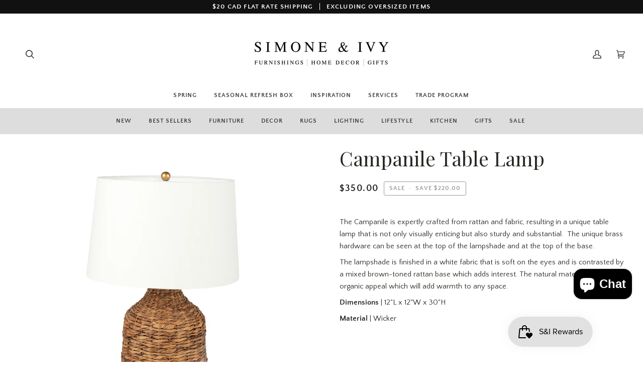

--- FILE ---
content_type: text/html; charset=utf-8
request_url: https://simoneandivy.ca/products/cameo-table-lamp
body_size: 77493
content:
<!doctype html>




<html class="no-js" lang="en" ><head>
  <meta charset="utf-8">
  <meta http-equiv="X-UA-Compatible" content="IE=edge,chrome=1">
  <meta name="viewport" content="width=device-width,initial-scale=1,viewport-fit=cover">
  <meta name="theme-color" content="#616062"><link rel="canonical" href="https://simoneandivy.ca/products/cameo-table-lamp"><!-- Google Tag Manager -->
<script>(function(w,d,s,l,i){w[l]=w[l]||[];w[l].push({'gtm.start':
new Date().getTime(),event:'gtm.js'});var f=d.getElementsByTagName(s)[0],
j=d.createElement(s),dl=l!='dataLayer'?'&l='+l:'';j.async=true;j.src=
'https://www.googletagmanager.com/gtm.js?id='+i+dl;f.parentNode.insertBefore(j,f);
})(window,document,'script','dataLayer','GTM-NCMX6NT');</script>
<!-- End Google Tag Manager -->
<script>
  (function(w, d, t, h, s, n) {
    w.FlodeskObject = n;
    var fn = function() {
      (w[n].q = w[n].q || []).push(arguments);
    };
    w[n] = w[n] || fn;
    var f = d.getElementsByTagName(t)[0];
    var v = '?v=' + Math.floor(new Date().getTime() / (120 * 1000)) * 60;
    var sm = d.createElement(t);
    sm.async = true;
    sm.type = 'module';
    sm.src = h + s + '.mjs' + v;
    f.parentNode.insertBefore(sm, f);
    var sn = d.createElement(t);
    sn.async = true;
    sn.noModule = true;
    sn.src = h + s + '.js' + v;
    f.parentNode.insertBefore(sn, f);
  })(window, document, 'script', 'https://assets.flodesk.com', '/universal', 'fd');
</script>
    
  <meta name="google-site-verification" content="FMltgq6lud6fvplR_xKHDIvSYuJhpZ18DhBDs4bYBVI" />
    
<script type="text/javascript">
    (function(c,l,a,r,i,t,y){
        c[a]=c[a]||function(){(c[a].q=c[a].q||[]).push(arguments)};
        t=l.createElement(r);t.async=1;t.src="https://www.clarity.ms/tag/"+i;
        y=l.getElementsByTagName(r)[0];y.parentNode.insertBefore(t,y);
    })(window, document, "clarity", "script", "dusreafxhd");
</script>
<script src="//d1liekpayvooaz.cloudfront.net/apps/customizery/customizery.js?shop=simoneandivy.myshopify.com"></script>

  <!-- ======================= Pipeline Theme V7.1.3 ========================= -->

  <!-- Preloading ================================================================== -->

  <link rel="preconnect" href="https://cdn.shopify.com" crossorigin>
  <link rel="dns-prefetch" href="https://cdn.shopify.com">
  <link rel="preconnect" href="https://fonts.shopify.com" crossorigin>
  <link rel="dns-prefetch" href="https://fonts.shopifycdn.com">
  <link rel="preconnect" href="https://monorail-edge.shopifysvc.com" crossorigin>

  <link rel="preload" href="//simoneandivy.ca/cdn/fonts/quattrocento_sans/quattrocentosans_n4.ce5e9bf514e68f53bdd875976847cf755c702eaa.woff2" as="font" type="font/woff2" crossorigin>
  <link rel="preload" href="//simoneandivy.ca/cdn/fonts/playfair_display/playfairdisplay_n4.9980f3e16959dc89137cc1369bfc3ae98af1deb9.woff2" as="font" type="font/woff2" crossorigin>
  <link rel="preload" href="//simoneandivy.ca/cdn/fonts/quattrocento_sans/quattrocentosans_n7.bdda9092621b2e3b4284b12e8f0c092969b176c1.woff2" as="font" type="font/woff2" crossorigin>

  <link href="//simoneandivy.ca/cdn/shop/t/25/assets/vendor.js?v=144118437607305429831764091135" as="script" rel="preload">
  <link href="//simoneandivy.ca/cdn/shop/t/25/assets/theme.js?v=154126698806131224561764091134" as="script" rel="preload">
  <link href="//simoneandivy.ca/cdn/shop/t/25/assets/theme.css?v=150042662339253149881764091133" as="script" rel="preload">

  <!-- Title and description ================================================ --><link rel="shortcut icon" href="//simoneandivy.ca/cdn/shop/files/SI_Favicon_32x32.png?v=1743611024" type="image/png">
  <title>
    

    Campanile Table Lamp
&ndash; Simone &amp; Ivy

  </title><meta name="description" content="The Campanile is expertly crafted from rattan and fabric, resulting in a unique table lamp that is not only visually enticing but also sturdy and substantial.  The unique brass hardware can be seen at the top of the lampshade and at the top of the base.  The lampshade is finished in a white fabric that is soft on the e">
  <!-- /snippets/social-meta-tags.liquid -->

<meta property="og:site_name" content="Simone &amp; Ivy">
<meta property="og:url" content="https://simoneandivy.ca/products/cameo-table-lamp">
<meta property="og:title" content="Campanile Table Lamp">
<meta property="og:type" content="product">
<meta property="og:description" content="The Campanile is expertly crafted from rattan and fabric, resulting in a unique table lamp that is not only visually enticing but also sturdy and substantial.  The unique brass hardware can be seen at the top of the lampshade and at the top of the base.  The lampshade is finished in a white fabric that is soft on the e"><meta property="og:price:amount" content="350.00">
  <meta property="og:price:currency" content="CAD">
      <meta property="og:image" content="http://simoneandivy.ca/cdn/shop/products/hyperspace_image_springboard_id_6286.png?v=1655838096">
      <meta property="og:image:secure_url" content="https://simoneandivy.ca/cdn/shop/products/hyperspace_image_springboard_id_6286.png?v=1655838096">
      <meta property="og:image:height" content="1218">
      <meta property="og:image:width" content="1198">
      <meta property="og:image" content="http://simoneandivy.ca/cdn/shop/products/hyperspace_image_springboard_id_7127.jpg?v=1655838096">
      <meta property="og:image:secure_url" content="https://simoneandivy.ca/cdn/shop/products/hyperspace_image_springboard_id_7127.jpg?v=1655838096">
      <meta property="og:image:height" content="1920">
      <meta property="og:image:width" content="1920">
      <meta property="og:image" content="http://simoneandivy.ca/cdn/shop/products/hyperspace_image_springboard_id_7128.jpg?v=1655838096">
      <meta property="og:image:secure_url" content="https://simoneandivy.ca/cdn/shop/products/hyperspace_image_springboard_id_7128.jpg?v=1655838096">
      <meta property="og:image:height" content="1920">
      <meta property="og:image:width" content="1920">
<meta property="twitter:image" content="http://simoneandivy.ca/cdn/shop/products/hyperspace_image_springboard_id_6286_1200x1200.png?v=1655838096">

<meta name="twitter:site" content="@">
<meta name="twitter:card" content="summary_large_image">
<meta name="twitter:title" content="Campanile Table Lamp">
<meta name="twitter:description" content="The Campanile is expertly crafted from rattan and fabric, resulting in a unique table lamp that is not only visually enticing but also sturdy and substantial.  The unique brass hardware can be seen at the top of the lampshade and at the top of the base.  The lampshade is finished in a white fabric that is soft on the e"><!-- CSS ================================================================== -->

  <link href="//simoneandivy.ca/cdn/shop/t/25/assets/font-settings.css?v=156305299401116890471764091155" rel="stylesheet" type="text/css" media="all" />

  <!-- /snippets/css-variables.liquid -->


<style data-shopify>

:root {
/* ================ Layout Variables ================ */






--LAYOUT-WIDTH: 1200px;
--LAYOUT-GUTTER: 20px;
--LAYOUT-GUTTER-OFFSET: -20px;
--NAV-GUTTER: 15px;
--LAYOUT-OUTER: 36px;

/* ================ Product video ================ */

--COLOR-VIDEO-BG: #f2f2f2;


/* ================ Color Variables ================ */

/* === Backgrounds ===*/
--COLOR-BG: #ffffff;
--COLOR-BG-ACCENT: #f8f8f8;

/* === Text colors ===*/
--COLOR-TEXT-DARK: #000000;
--COLOR-TEXT: #292722;
--COLOR-TEXT-LIGHT: #696864;

/* === Bright color ===*/
--COLOR-PRIMARY: #999999;
--COLOR-PRIMARY-HOVER: #846262;
--COLOR-PRIMARY-FADE: rgba(153, 153, 153, 0.05);
--COLOR-PRIMARY-FADE-HOVER: rgba(153, 153, 153, 0.1);--COLOR-PRIMARY-OPPOSITE: #ffffff;

/* === Secondary/link Color ===*/
--COLOR-SECONDARY: #616062;
--COLOR-SECONDARY-HOVER: #3b3144;
--COLOR-SECONDARY-FADE: rgba(97, 96, 98, 0.05);
--COLOR-SECONDARY-FADE-HOVER: rgba(97, 96, 98, 0.1);--COLOR-SECONDARY-OPPOSITE: #ffffff;

/* === Shades of grey ===*/
--COLOR-A5:  rgba(41, 39, 34, 0.05);
--COLOR-A10: rgba(41, 39, 34, 0.1);
--COLOR-A20: rgba(41, 39, 34, 0.2);
--COLOR-A35: rgba(41, 39, 34, 0.35);
--COLOR-A50: rgba(41, 39, 34, 0.5);
--COLOR-A80: rgba(41, 39, 34, 0.8);
--COLOR-A90: rgba(41, 39, 34, 0.9);
--COLOR-A95: rgba(41, 39, 34, 0.95);


/* ================ Inverted Color Variables ================ */

--INVERSE-BG: #333333;
--INVERSE-BG-ACCENT: #191008;

/* === Text colors ===*/
--INVERSE-TEXT-DARK: #ffffff;
--INVERSE-TEXT: #FFFFFF;
--INVERSE-TEXT-LIGHT: #c2c2c2;

/* === Bright color ===*/
--INVERSE-PRIMARY: #616062;
--INVERSE-PRIMARY-HOVER: #3b3144;
--INVERSE-PRIMARY-FADE: rgba(97, 96, 98, 0.05);
--INVERSE-PRIMARY-FADE-HOVER: rgba(97, 96, 98, 0.1);--INVERSE-PRIMARY-OPPOSITE: #ffffff;


/* === Second Color ===*/
--INVERSE-SECONDARY: #616062;
--INVERSE-SECONDARY-HOVER: #3b3144;
--INVERSE-SECONDARY-FADE: rgba(97, 96, 98, 0.05);
--INVERSE-SECONDARY-FADE-HOVER: rgba(97, 96, 98, 0.1);--INVERSE-SECONDARY-OPPOSITE: #ffffff;


/* === Shades of grey ===*/
--INVERSE-A5:  rgba(255, 255, 255, 0.05);
--INVERSE-A10: rgba(255, 255, 255, 0.1);
--INVERSE-A20: rgba(255, 255, 255, 0.2);
--INVERSE-A35: rgba(255, 255, 255, 0.3);
--INVERSE-A80: rgba(255, 255, 255, 0.8);
--INVERSE-A90: rgba(255, 255, 255, 0.9);
--INVERSE-A95: rgba(255, 255, 255, 0.95);


/* ================ Bright Color Variables ================ */

--BRIGHT-BG: #FFF9D9;
--BRIGHT-BG-ACCENT: #FFF333;

/* === Text colors ===*/
--BRIGHT-TEXT-DARK: #a1a1a1;
--BRIGHT-TEXT: #616161;
--BRIGHT-TEXT-LIGHT: #908f85;

/* === Bright color ===*/
--BRIGHT-PRIMARY: #EFBD1E;
--BRIGHT-PRIMARY-HOVER: #c19200;
--BRIGHT-PRIMARY-FADE: rgba(239, 189, 30, 0.05);
--BRIGHT-PRIMARY-FADE-HOVER: rgba(239, 189, 30, 0.1);--BRIGHT-PRIMARY-OPPOSITE: #000000;


/* === Second Color ===*/
--BRIGHT-SECONDARY: #E7B000;
--BRIGHT-SECONDARY-HOVER: #9b7600;
--BRIGHT-SECONDARY-FADE: rgba(231, 176, 0, 0.05);
--BRIGHT-SECONDARY-FADE-HOVER: rgba(231, 176, 0, 0.1);--BRIGHT-SECONDARY-OPPOSITE: #000000;


/* === Shades of grey ===*/
--BRIGHT-A5:  rgba(97, 97, 97, 0.05);
--BRIGHT-A10: rgba(97, 97, 97, 0.1);
--BRIGHT-A20: rgba(97, 97, 97, 0.2);
--BRIGHT-A35: rgba(97, 97, 97, 0.3);
--BRIGHT-A80: rgba(97, 97, 97, 0.8);
--BRIGHT-A90: rgba(97, 97, 97, 0.9);
--BRIGHT-A95: rgba(97, 97, 97, 0.95);


/* === Account Bar ===*/
--COLOR-ANNOUNCEMENT-BG: #111111;
--COLOR-ANNOUNCEMENT-TEXT: #ffffff;

/* === Nav and dropdown link background ===*/
--COLOR-NAV: #ffffff;
--COLOR-NAV-TEXT: #3e3c39;
--COLOR-NAV-TEXT-DARK: #181612;
--COLOR-NAV-TEXT-LIGHT: #787774;
--COLOR-NAV-BORDER: #e1e1e1;
--COLOR-NAV-A10: rgba(62, 60, 57, 0.1);
--COLOR-NAV-A50: rgba(62, 60, 57, 0.5);
--COLOR-HIGHLIGHT-LINK: #616062;

/* === Site Footer ===*/
--COLOR-FOOTER-BG: #292722;
--COLOR-FOOTER-TEXT: #ffffff;
--COLOR-FOOTER-A5: rgba(255, 255, 255, 0.05);
--COLOR-FOOTER-A15: rgba(255, 255, 255, 0.15);
--COLOR-FOOTER-A90: rgba(255, 255, 255, 0.9);

/* === Sub-Footer ===*/
--COLOR-SUB-FOOTER-BG: #292722;
--COLOR-SUB-FOOTER-TEXT: #e1e1e1;
--COLOR-SUB-FOOTER-A5: rgba(225, 225, 225, 0.05);
--COLOR-SUB-FOOTER-A15: rgba(225, 225, 225, 0.15);
--COLOR-SUB-FOOTER-A90: rgba(225, 225, 225, 0.9);

/* === Products ===*/
--PRODUCT-GRID-ASPECT-RATIO: 90.0%;

/* === Product badges ===*/
--COLOR-BADGE: #414042;
--COLOR-BADGE-TEXT: #e1e1e1;
--COLOR-BADGE-TEXT-DARK: #c2b4b4;
--COLOR-BADGE-TEXT-HOVER: #ffffff;
--COLOR-BADGE-HAIRLINE: #49484a;

/* === Product item slider ===*/--COLOR-PRODUCT-SLIDER: #414042;--COLOR-PRODUCT-SLIDER-OPPOSITE: rgba(255, 255, 255, 0.06);/* === disabled form colors ===*/
--COLOR-DISABLED-BG: #eae9e9;
--COLOR-DISABLED-TEXT: #b4b3b2;

--INVERSE-DISABLED-BG: #474747;
--INVERSE-DISABLED-TEXT: #7a7a7a;


/* === Tailwind RGBA Palette ===*/
--RGB-CANVAS: 255 255 255;
--RGB-CONTENT: 41 39 34;
--RGB-PRIMARY: 153 153 153;
--RGB-SECONDARY: 97 96 98;

--RGB-DARK-CANVAS: 51 51 51;
--RGB-DARK-CONTENT: 255 255 255;
--RGB-DARK-PRIMARY: 97 96 98;
--RGB-DARK-SECONDARY: 97 96 98;

--RGB-BRIGHT-CANVAS: 255 249 217;
--RGB-BRIGHT-CONTENT: 97 97 97;
--RGB-BRIGHT-PRIMARY: 239 189 30;
--RGB-BRIGHT-SECONDARY: 231 176 0;

--RGB-PRIMARY-CONTRAST: 255 255 255;
--RGB-SECONDARY-CONTRAST: 255 255 255;

--RGB-DARK-PRIMARY-CONTRAST: 255 255 255;
--RGB-DARK-SECONDARY-CONTRAST: 255 255 255;

--RGB-BRIGHT-PRIMARY-CONTRAST: 0 0 0;
--RGB-BRIGHT-SECONDARY-CONTRAST: 0 0 0;


/* === Button Radius === */
--BUTTON-RADIUS: 0px;


/* ================ Typography ================ */

--FONT-STACK-BODY: "Quattrocento Sans", sans-serif;
--FONT-STYLE-BODY: normal;
--FONT-WEIGHT-BODY: 400;
--FONT-WEIGHT-BODY-BOLD: 700;
--FONT-ADJUST-BODY: 1.0;

  --FONT-BODY-TRANSFORM: none;
  --FONT-BODY-LETTER-SPACING: normal;


--FONT-STACK-HEADING: "Playfair Display", serif;
--FONT-STYLE-HEADING: normal;
--FONT-WEIGHT-HEADING: 400;
--FONT-WEIGHT-HEADING-BOLD: 500;
--FONT-ADJUST-HEADING: 1.0;

  --FONT-HEADING-TRANSFORM: none;
  --FONT-HEADING-LETTER-SPACING: normal;


--FONT-STACK-ACCENT: "Quattrocento Sans", serif;
--FONT-STYLE-ACCENT: normal;
--FONT-WEIGHT-ACCENT: 700;
--FONT-WEIGHT-ACCENT-BOLD: 700;
--FONT-ADJUST-ACCENT: 1.0;

  --FONT-ACCENT-TRANSFORM: uppercase;
  --FONT-ACCENT-LETTER-SPACING: 0.09em;

--TYPE-STACK-NAV: "Quattrocento Sans", sans-serif;
--TYPE-STYLE-NAV: normal;
--TYPE-ADJUST-NAV: 1.0;
--TYPE-WEIGHT-NAV: 700;

  --FONT-NAV-TRANSFORM: uppercase;
  --FONT-NAV-LETTER-SPACING: 0.09em;

--TYPE-STACK-BUTTON: , ;
--TYPE-STYLE-BUTTON: ;
--TYPE-ADJUST-BUTTON: 1.0;
--TYPE-WEIGHT-BUTTON: 400;

  --FONT-BUTTON-TRANSFORM: uppercase;
  --FONT-BUTTON-LETTER-SPACING: 0.09em;

--TYPE-STACK-KICKER: , ;
--TYPE-STYLE-KICKER: ;
--TYPE-ADJUST-KICKER: 1.0;
--TYPE-WEIGHT-KICKER: 400;

  --FONT-KICKER-TRANSFORM: uppercase;
  --FONT-KICKER-LETTER-SPACING: 0.09em;


--ICO-SELECT: url('//simoneandivy.ca/cdn/shop/t/25/assets/ico-select.svg?v=114154012990576027131764091155');

/* ================ Photo correction ================ */
--PHOTO-CORRECTION: 100%;



}


/* ================ Typography ================ */
/* ================ type-scale.com ============ */

/* 1.16 base 13 */
:root {
 --font-1: 10px;
 --font-2: 11.3px;
 --font-3: 12px;
 --font-4: 13px;
 --font-5: 15.5px;
 --font-6: 17px;
 --font-7: 20px;
 --font-8: 23.5px;
 --font-9: 27px;
 --font-10:32px;
 --font-11:37px;
 --font-12:43px;
 --font-13:49px;
 --font-14:57px;
 --font-15:67px;
}

/* 1.175 base 13.5 */
@media only screen and (min-width: 480px) and (max-width: 1099px) {
  :root {
    --font-1: 10px;
    --font-2: 11.5px;
    --font-3: 12.5px;
    --font-4: 13.5px;
    --font-5: 16px;
    --font-6: 18px;
    --font-7: 21px;
    --font-8: 25px;
    --font-9: 29px;
    --font-10:34px;
    --font-11:40px;
    --font-12:47px;
    --font-13:56px;
    --font-14:65px;
   --font-15:77px;
  }
}
/* 1.22 base 14.5 */
@media only screen and (min-width: 1100px) {
  :root {
    --font-1: 10px;
    --font-2: 11.5px;
    --font-3: 13px;
    --font-4: 14.5px;
    --font-5: 17.5px;
    --font-6: 22px;
    --font-7: 26px;
    --font-8: 32px;
    --font-9: 39px;
    --font-10:48px;
    --font-11:58px;
    --font-12:71px;
    --font-13:87px;
    --font-14:106px;
    --font-15:129px;
 }
}


</style>


  <link href="//simoneandivy.ca/cdn/shop/t/25/assets/theme.css?v=150042662339253149881764091133" rel="stylesheet" type="text/css" media="all" />

  <script>
    document.documentElement.className = document.documentElement.className.replace('no-js', 'js');

    let root = '/';
    if (root[root.length - 1] !== '/') {
      root = `${root}/`;
    }
    var theme = {
      routes: {
        root_url: root,
        cart: '/cart',
        cart_add_url: '/cart/add',
        product_recommendations_url: '/recommendations/products',
        account_addresses_url: '/account/addresses',
        predictive_search_url: '/search/suggest'
      },
      state: {
        cartOpen: null,
      },
      sizes: {
        small: 480,
        medium: 768,
        large: 1100,
        widescreen: 1400
      },
      assets: {
        photoswipe: '//simoneandivy.ca/cdn/shop/t/25/assets/photoswipe.js?v=162613001030112971491764091011',
        smoothscroll: '//simoneandivy.ca/cdn/shop/t/25/assets/smoothscroll.js?v=37906625415260927261764091131',
        swatches: '//simoneandivy.ca/cdn/shop/t/25/assets/swatches.json?v=135086167767940966811768500147',
        noImage: '//simoneandivy.ca/cdn/shopifycloud/storefront/assets/no-image-2048-a2addb12.gif',
        base: '//simoneandivy.ca/cdn/shop/t/25/assets/'
      },
      strings: {
        swatchesKey: "Color, Colour",
        addToCart: "Add to Cart",
        estimateShipping: "Estimate shipping",
        noShippingAvailable: "We do not ship to this destination.",
        free: "Free",
        from: "From",
        preOrder: "Pre-order",
        soldOut: "Sold Out",
        sale: "Sale",
        subscription: "Subscription",
        unavailable: "Unavailable",
        unitPrice: "Unit price",
        unitPriceSeparator: "per",
        stockout: "All available stock is in cart",
        products: "Products",
        pages: "Pages",
        collections: "Collections",
        resultsFor: "Results for",
        noResultsFor: "No results for",
        articles: "Articles",
        successMessage: "Link copied to clipboard",
      },
      settings: {
        badge_sale_type: "dollar",
        animate_hover: true,
        animate_scroll: false,
        show_locale_desktop: null,
        show_locale_mobile: null,
        show_currency_desktop: null,
        show_currency_mobile: null,
        currency_select_type: "country",
        currency_code_enable: false,
        cycle_images_hover_delay: 2.5
      },
      info: {
        name: 'pipeline'
      },
      version: '7.1.3',
      moneyFormat: "${{amount}}",
      shopCurrency: "CAD",
      currencyCode: "CAD"
    }
    let windowInnerHeight = window.innerHeight;
    document.documentElement.style.setProperty('--full-screen', `${windowInnerHeight}px`);
    document.documentElement.style.setProperty('--three-quarters', `${windowInnerHeight * 0.75}px`);
    document.documentElement.style.setProperty('--two-thirds', `${windowInnerHeight * 0.66}px`);
    document.documentElement.style.setProperty('--one-half', `${windowInnerHeight * 0.5}px`);
    document.documentElement.style.setProperty('--one-third', `${windowInnerHeight * 0.33}px`);
    document.documentElement.style.setProperty('--one-fifth', `${windowInnerHeight * 0.2}px`);

    window.isRTL = document.documentElement.getAttribute('dir') === 'rtl';
  </script><!-- Theme Javascript ============================================================== -->
  <script src="//simoneandivy.ca/cdn/shop/t/25/assets/vendor.js?v=144118437607305429831764091135" defer="defer"></script>
  <script src="//simoneandivy.ca/cdn/shop/t/25/assets/theme.js?v=154126698806131224561764091134" defer="defer"></script>

  <script>
    (function () {
      function onPageShowEvents() {
        if ('requestIdleCallback' in window) {
          requestIdleCallback(initCartEvent, { timeout: 500 })
        } else {
          initCartEvent()
        }
        function initCartEvent(){
          window.fetch(window.theme.routes.cart + '.js')
          .then((response) => {
            if(!response.ok){
              throw {status: response.statusText};
            }
            return response.json();
          })
          .then((response) => {
            document.dispatchEvent(new CustomEvent('theme:cart:change', {
              detail: {
                cart: response,
              },
              bubbles: true,
            }));
            return response;
          })
          .catch((e) => {
            console.error(e);
          });
        }
      };
      window.onpageshow = onPageShowEvents;
    })();
  </script>

  <script type="text/javascript">
    if (window.MSInputMethodContext && document.documentMode) {
      var scripts = document.getElementsByTagName('script')[0];
      var polyfill = document.createElement("script");
      polyfill.defer = true;
      polyfill.src = "//simoneandivy.ca/cdn/shop/t/25/assets/ie11.js?v=144489047535103983231764091010";

      scripts.parentNode.insertBefore(polyfill, scripts);
    }
  </script>

  <!-- Shopify app scripts =========================================================== -->
  <script>window.performance && window.performance.mark && window.performance.mark('shopify.content_for_header.start');</script><meta name="google-site-verification" content="cxtJdj5FgPN1dLLNxXs-vftGAyAsZOVQSO0NfRKnI44">
<meta name="google-site-verification" content="A4tx2XKrlwlHAtnLSuh5-UAqOuGvO8_B9N8azj6qBME">
<meta name="google-site-verification" content="PyG_520wKcU3hhjR53KKAucoj_a2YpCMlR-JSXWaRqw">
<meta id="shopify-digital-wallet" name="shopify-digital-wallet" content="/61415456946/digital_wallets/dialog">
<meta name="shopify-checkout-api-token" content="fc074affa29bb39d2f19aa57bdc94f34">
<link rel="alternate" hreflang="x-default" href="https://simoneandivy.ca/products/cameo-table-lamp">
<link rel="alternate" hreflang="en" href="https://simoneandivy.ca/products/cameo-table-lamp">
<link rel="alternate" hreflang="en-US" href="https://simoneandivy.com/products/cameo-table-lamp">
<link rel="alternate" type="application/json+oembed" href="https://simoneandivy.ca/products/cameo-table-lamp.oembed">
<script async="async" src="/checkouts/internal/preloads.js?locale=en-CA"></script>
<link rel="preconnect" href="https://shop.app" crossorigin="anonymous">
<script async="async" src="https://shop.app/checkouts/internal/preloads.js?locale=en-CA&shop_id=61415456946" crossorigin="anonymous"></script>
<script id="apple-pay-shop-capabilities" type="application/json">{"shopId":61415456946,"countryCode":"CA","currencyCode":"CAD","merchantCapabilities":["supports3DS"],"merchantId":"gid:\/\/shopify\/Shop\/61415456946","merchantName":"Simone \u0026 Ivy","requiredBillingContactFields":["postalAddress","email","phone"],"requiredShippingContactFields":["postalAddress","email","phone"],"shippingType":"shipping","supportedNetworks":["visa","masterCard","amex","discover","interac","jcb"],"total":{"type":"pending","label":"Simone \u0026 Ivy","amount":"1.00"},"shopifyPaymentsEnabled":true,"supportsSubscriptions":true}</script>
<script id="shopify-features" type="application/json">{"accessToken":"fc074affa29bb39d2f19aa57bdc94f34","betas":["rich-media-storefront-analytics"],"domain":"simoneandivy.ca","predictiveSearch":true,"shopId":61415456946,"locale":"en"}</script>
<script>var Shopify = Shopify || {};
Shopify.shop = "simoneandivy.myshopify.com";
Shopify.locale = "en";
Shopify.currency = {"active":"CAD","rate":"1.0"};
Shopify.country = "CA";
Shopify.theme = {"name":"Dev Waitlist SimoneIvy\/main + Rebuy 13\/03\/2024","id":150509125810,"schema_name":"Pipeline","schema_version":"7.1.3","theme_store_id":null,"role":"main"};
Shopify.theme.handle = "null";
Shopify.theme.style = {"id":null,"handle":null};
Shopify.cdnHost = "simoneandivy.ca/cdn";
Shopify.routes = Shopify.routes || {};
Shopify.routes.root = "/";</script>
<script type="module">!function(o){(o.Shopify=o.Shopify||{}).modules=!0}(window);</script>
<script>!function(o){function n(){var o=[];function n(){o.push(Array.prototype.slice.apply(arguments))}return n.q=o,n}var t=o.Shopify=o.Shopify||{};t.loadFeatures=n(),t.autoloadFeatures=n()}(window);</script>
<script>
  window.ShopifyPay = window.ShopifyPay || {};
  window.ShopifyPay.apiHost = "shop.app\/pay";
  window.ShopifyPay.redirectState = null;
</script>
<script id="shop-js-analytics" type="application/json">{"pageType":"product"}</script>
<script defer="defer" async type="module" src="//simoneandivy.ca/cdn/shopifycloud/shop-js/modules/v2/client.init-shop-cart-sync_BApSsMSl.en.esm.js"></script>
<script defer="defer" async type="module" src="//simoneandivy.ca/cdn/shopifycloud/shop-js/modules/v2/chunk.common_CBoos6YZ.esm.js"></script>
<script type="module">
  await import("//simoneandivy.ca/cdn/shopifycloud/shop-js/modules/v2/client.init-shop-cart-sync_BApSsMSl.en.esm.js");
await import("//simoneandivy.ca/cdn/shopifycloud/shop-js/modules/v2/chunk.common_CBoos6YZ.esm.js");

  window.Shopify.SignInWithShop?.initShopCartSync?.({"fedCMEnabled":true,"windoidEnabled":true});

</script>
<script defer="defer" async type="module" src="//simoneandivy.ca/cdn/shopifycloud/shop-js/modules/v2/client.payment-terms_BHOWV7U_.en.esm.js"></script>
<script defer="defer" async type="module" src="//simoneandivy.ca/cdn/shopifycloud/shop-js/modules/v2/chunk.common_CBoos6YZ.esm.js"></script>
<script defer="defer" async type="module" src="//simoneandivy.ca/cdn/shopifycloud/shop-js/modules/v2/chunk.modal_Bu1hFZFC.esm.js"></script>
<script type="module">
  await import("//simoneandivy.ca/cdn/shopifycloud/shop-js/modules/v2/client.payment-terms_BHOWV7U_.en.esm.js");
await import("//simoneandivy.ca/cdn/shopifycloud/shop-js/modules/v2/chunk.common_CBoos6YZ.esm.js");
await import("//simoneandivy.ca/cdn/shopifycloud/shop-js/modules/v2/chunk.modal_Bu1hFZFC.esm.js");

  
</script>
<script>
  window.Shopify = window.Shopify || {};
  if (!window.Shopify.featureAssets) window.Shopify.featureAssets = {};
  window.Shopify.featureAssets['shop-js'] = {"shop-cart-sync":["modules/v2/client.shop-cart-sync_DJczDl9f.en.esm.js","modules/v2/chunk.common_CBoos6YZ.esm.js"],"init-fed-cm":["modules/v2/client.init-fed-cm_BzwGC0Wi.en.esm.js","modules/v2/chunk.common_CBoos6YZ.esm.js"],"init-windoid":["modules/v2/client.init-windoid_BS26ThXS.en.esm.js","modules/v2/chunk.common_CBoos6YZ.esm.js"],"shop-cash-offers":["modules/v2/client.shop-cash-offers_DthCPNIO.en.esm.js","modules/v2/chunk.common_CBoos6YZ.esm.js","modules/v2/chunk.modal_Bu1hFZFC.esm.js"],"shop-button":["modules/v2/client.shop-button_D_JX508o.en.esm.js","modules/v2/chunk.common_CBoos6YZ.esm.js"],"init-shop-email-lookup-coordinator":["modules/v2/client.init-shop-email-lookup-coordinator_DFwWcvrS.en.esm.js","modules/v2/chunk.common_CBoos6YZ.esm.js"],"shop-toast-manager":["modules/v2/client.shop-toast-manager_tEhgP2F9.en.esm.js","modules/v2/chunk.common_CBoos6YZ.esm.js"],"shop-login-button":["modules/v2/client.shop-login-button_DwLgFT0K.en.esm.js","modules/v2/chunk.common_CBoos6YZ.esm.js","modules/v2/chunk.modal_Bu1hFZFC.esm.js"],"avatar":["modules/v2/client.avatar_BTnouDA3.en.esm.js"],"init-shop-cart-sync":["modules/v2/client.init-shop-cart-sync_BApSsMSl.en.esm.js","modules/v2/chunk.common_CBoos6YZ.esm.js"],"pay-button":["modules/v2/client.pay-button_BuNmcIr_.en.esm.js","modules/v2/chunk.common_CBoos6YZ.esm.js"],"init-shop-for-new-customer-accounts":["modules/v2/client.init-shop-for-new-customer-accounts_DrjXSI53.en.esm.js","modules/v2/client.shop-login-button_DwLgFT0K.en.esm.js","modules/v2/chunk.common_CBoos6YZ.esm.js","modules/v2/chunk.modal_Bu1hFZFC.esm.js"],"init-customer-accounts-sign-up":["modules/v2/client.init-customer-accounts-sign-up_TlVCiykN.en.esm.js","modules/v2/client.shop-login-button_DwLgFT0K.en.esm.js","modules/v2/chunk.common_CBoos6YZ.esm.js","modules/v2/chunk.modal_Bu1hFZFC.esm.js"],"shop-follow-button":["modules/v2/client.shop-follow-button_C5D3XtBb.en.esm.js","modules/v2/chunk.common_CBoos6YZ.esm.js","modules/v2/chunk.modal_Bu1hFZFC.esm.js"],"checkout-modal":["modules/v2/client.checkout-modal_8TC_1FUY.en.esm.js","modules/v2/chunk.common_CBoos6YZ.esm.js","modules/v2/chunk.modal_Bu1hFZFC.esm.js"],"init-customer-accounts":["modules/v2/client.init-customer-accounts_C0Oh2ljF.en.esm.js","modules/v2/client.shop-login-button_DwLgFT0K.en.esm.js","modules/v2/chunk.common_CBoos6YZ.esm.js","modules/v2/chunk.modal_Bu1hFZFC.esm.js"],"lead-capture":["modules/v2/client.lead-capture_Cq0gfm7I.en.esm.js","modules/v2/chunk.common_CBoos6YZ.esm.js","modules/v2/chunk.modal_Bu1hFZFC.esm.js"],"shop-login":["modules/v2/client.shop-login_BmtnoEUo.en.esm.js","modules/v2/chunk.common_CBoos6YZ.esm.js","modules/v2/chunk.modal_Bu1hFZFC.esm.js"],"payment-terms":["modules/v2/client.payment-terms_BHOWV7U_.en.esm.js","modules/v2/chunk.common_CBoos6YZ.esm.js","modules/v2/chunk.modal_Bu1hFZFC.esm.js"]};
</script>
<script>(function() {
  var isLoaded = false;
  function asyncLoad() {
    if (isLoaded) return;
    isLoaded = true;
    var urls = ["\/\/d1liekpayvooaz.cloudfront.net\/apps\/customizery\/customizery.js?shop=simoneandivy.myshopify.com","https:\/\/cdn.hextom.com\/js\/eventpromotionbar.js?shop=simoneandivy.myshopify.com","https:\/\/cdn.hextom.com\/js\/freeshippingbar.js?shop=simoneandivy.myshopify.com","https:\/\/cdn.rebuyengine.com\/onsite\/js\/rebuy.js?shop=simoneandivy.myshopify.com"];
    for (var i = 0; i < urls.length; i++) {
      var s = document.createElement('script');
      s.type = 'text/javascript';
      s.async = true;
      s.src = urls[i];
      var x = document.getElementsByTagName('script')[0];
      x.parentNode.insertBefore(s, x);
    }
  };
  if(window.attachEvent) {
    window.attachEvent('onload', asyncLoad);
  } else {
    window.addEventListener('load', asyncLoad, false);
  }
})();</script>
<script id="__st">var __st={"a":61415456946,"offset":-25200,"reqid":"6e1b0e62-65e9-4f65-a026-1358000aee2e-1768898315","pageurl":"simoneandivy.ca\/products\/cameo-table-lamp","u":"9ab537ceabc0","p":"product","rtyp":"product","rid":7346440831154};</script>
<script>window.ShopifyPaypalV4VisibilityTracking = true;</script>
<script id="captcha-bootstrap">!function(){'use strict';const t='contact',e='account',n='new_comment',o=[[t,t],['blogs',n],['comments',n],[t,'customer']],c=[[e,'customer_login'],[e,'guest_login'],[e,'recover_customer_password'],[e,'create_customer']],r=t=>t.map((([t,e])=>`form[action*='/${t}']:not([data-nocaptcha='true']) input[name='form_type'][value='${e}']`)).join(','),a=t=>()=>t?[...document.querySelectorAll(t)].map((t=>t.form)):[];function s(){const t=[...o],e=r(t);return a(e)}const i='password',u='form_key',d=['recaptcha-v3-token','g-recaptcha-response','h-captcha-response',i],f=()=>{try{return window.sessionStorage}catch{return}},m='__shopify_v',_=t=>t.elements[u];function p(t,e,n=!1){try{const o=window.sessionStorage,c=JSON.parse(o.getItem(e)),{data:r}=function(t){const{data:e,action:n}=t;return t[m]||n?{data:e,action:n}:{data:t,action:n}}(c);for(const[e,n]of Object.entries(r))t.elements[e]&&(t.elements[e].value=n);n&&o.removeItem(e)}catch(o){console.error('form repopulation failed',{error:o})}}const l='form_type',E='cptcha';function T(t){t.dataset[E]=!0}const w=window,h=w.document,L='Shopify',v='ce_forms',y='captcha';let A=!1;((t,e)=>{const n=(g='f06e6c50-85a8-45c8-87d0-21a2b65856fe',I='https://cdn.shopify.com/shopifycloud/storefront-forms-hcaptcha/ce_storefront_forms_captcha_hcaptcha.v1.5.2.iife.js',D={infoText:'Protected by hCaptcha',privacyText:'Privacy',termsText:'Terms'},(t,e,n)=>{const o=w[L][v],c=o.bindForm;if(c)return c(t,g,e,D).then(n);var r;o.q.push([[t,g,e,D],n]),r=I,A||(h.body.append(Object.assign(h.createElement('script'),{id:'captcha-provider',async:!0,src:r})),A=!0)});var g,I,D;w[L]=w[L]||{},w[L][v]=w[L][v]||{},w[L][v].q=[],w[L][y]=w[L][y]||{},w[L][y].protect=function(t,e){n(t,void 0,e),T(t)},Object.freeze(w[L][y]),function(t,e,n,w,h,L){const[v,y,A,g]=function(t,e,n){const i=e?o:[],u=t?c:[],d=[...i,...u],f=r(d),m=r(i),_=r(d.filter((([t,e])=>n.includes(e))));return[a(f),a(m),a(_),s()]}(w,h,L),I=t=>{const e=t.target;return e instanceof HTMLFormElement?e:e&&e.form},D=t=>v().includes(t);t.addEventListener('submit',(t=>{const e=I(t);if(!e)return;const n=D(e)&&!e.dataset.hcaptchaBound&&!e.dataset.recaptchaBound,o=_(e),c=g().includes(e)&&(!o||!o.value);(n||c)&&t.preventDefault(),c&&!n&&(function(t){try{if(!f())return;!function(t){const e=f();if(!e)return;const n=_(t);if(!n)return;const o=n.value;o&&e.removeItem(o)}(t);const e=Array.from(Array(32),(()=>Math.random().toString(36)[2])).join('');!function(t,e){_(t)||t.append(Object.assign(document.createElement('input'),{type:'hidden',name:u})),t.elements[u].value=e}(t,e),function(t,e){const n=f();if(!n)return;const o=[...t.querySelectorAll(`input[type='${i}']`)].map((({name:t})=>t)),c=[...d,...o],r={};for(const[a,s]of new FormData(t).entries())c.includes(a)||(r[a]=s);n.setItem(e,JSON.stringify({[m]:1,action:t.action,data:r}))}(t,e)}catch(e){console.error('failed to persist form',e)}}(e),e.submit())}));const S=(t,e)=>{t&&!t.dataset[E]&&(n(t,e.some((e=>e===t))),T(t))};for(const o of['focusin','change'])t.addEventListener(o,(t=>{const e=I(t);D(e)&&S(e,y())}));const B=e.get('form_key'),M=e.get(l),P=B&&M;t.addEventListener('DOMContentLoaded',(()=>{const t=y();if(P)for(const e of t)e.elements[l].value===M&&p(e,B);[...new Set([...A(),...v().filter((t=>'true'===t.dataset.shopifyCaptcha))])].forEach((e=>S(e,t)))}))}(h,new URLSearchParams(w.location.search),n,t,e,['guest_login'])})(!0,!0)}();</script>
<script integrity="sha256-4kQ18oKyAcykRKYeNunJcIwy7WH5gtpwJnB7kiuLZ1E=" data-source-attribution="shopify.loadfeatures" defer="defer" src="//simoneandivy.ca/cdn/shopifycloud/storefront/assets/storefront/load_feature-a0a9edcb.js" crossorigin="anonymous"></script>
<script crossorigin="anonymous" defer="defer" src="//simoneandivy.ca/cdn/shopifycloud/storefront/assets/shopify_pay/storefront-65b4c6d7.js?v=20250812"></script>
<script data-source-attribution="shopify.dynamic_checkout.dynamic.init">var Shopify=Shopify||{};Shopify.PaymentButton=Shopify.PaymentButton||{isStorefrontPortableWallets:!0,init:function(){window.Shopify.PaymentButton.init=function(){};var t=document.createElement("script");t.src="https://simoneandivy.ca/cdn/shopifycloud/portable-wallets/latest/portable-wallets.en.js",t.type="module",document.head.appendChild(t)}};
</script>
<script data-source-attribution="shopify.dynamic_checkout.buyer_consent">
  function portableWalletsHideBuyerConsent(e){var t=document.getElementById("shopify-buyer-consent"),n=document.getElementById("shopify-subscription-policy-button");t&&n&&(t.classList.add("hidden"),t.setAttribute("aria-hidden","true"),n.removeEventListener("click",e))}function portableWalletsShowBuyerConsent(e){var t=document.getElementById("shopify-buyer-consent"),n=document.getElementById("shopify-subscription-policy-button");t&&n&&(t.classList.remove("hidden"),t.removeAttribute("aria-hidden"),n.addEventListener("click",e))}window.Shopify?.PaymentButton&&(window.Shopify.PaymentButton.hideBuyerConsent=portableWalletsHideBuyerConsent,window.Shopify.PaymentButton.showBuyerConsent=portableWalletsShowBuyerConsent);
</script>
<script data-source-attribution="shopify.dynamic_checkout.cart.bootstrap">document.addEventListener("DOMContentLoaded",(function(){function t(){return document.querySelector("shopify-accelerated-checkout-cart, shopify-accelerated-checkout")}if(t())Shopify.PaymentButton.init();else{new MutationObserver((function(e,n){t()&&(Shopify.PaymentButton.init(),n.disconnect())})).observe(document.body,{childList:!0,subtree:!0})}}));
</script>
<link id="shopify-accelerated-checkout-styles" rel="stylesheet" media="screen" href="https://simoneandivy.ca/cdn/shopifycloud/portable-wallets/latest/accelerated-checkout-backwards-compat.css" crossorigin="anonymous">
<style id="shopify-accelerated-checkout-cart">
        #shopify-buyer-consent {
  margin-top: 1em;
  display: inline-block;
  width: 100%;
}

#shopify-buyer-consent.hidden {
  display: none;
}

#shopify-subscription-policy-button {
  background: none;
  border: none;
  padding: 0;
  text-decoration: underline;
  font-size: inherit;
  cursor: pointer;
}

#shopify-subscription-policy-button::before {
  box-shadow: none;
}

      </style>

<script>window.performance && window.performance.mark && window.performance.mark('shopify.content_for_header.end');</script>

<script type="application/ld+json">
{
  "@context": "https://schema.org",
  "@type": "FurnitureStore",
  "name": "Simone & Ivy",
  "image": "https://simoneandivy.ca/pages/contact",
  "@id": "",
  "url": "https://simoneandivy.ca/",
  "telephone": "(587) 805-2414",
  "address": {
    "@type": "PostalAddress",
    "streetAddress": "St. Albert Trail",
    "addressLocality": "St. Albert",
    "addressRegion": "AB",
    "postalCode": "T8N 6M9",
    "addressCountry": "CA"
  },
  "geo": {
    "@type": "GeoCoordinates",
    "latitude": 53.6521814,
    "longitude": -113.6287825
  },
  "openingHoursSpecification": {
    "@type": "OpeningHoursSpecification",
    "dayOfWeek": [
      "Monday",
      "Tuesday",
      "Wednesday",
      "Thursday",
      "Friday",
      "Saturday",
      "Sunday"
    ],
    "opens": "10:00",
    "closes": "17:00"
  } 
}
</script>
  
<!-- BEGIN app block: shopify://apps/judge-me-reviews/blocks/judgeme_core/61ccd3b1-a9f2-4160-9fe9-4fec8413e5d8 --><!-- Start of Judge.me Core -->






<link rel="dns-prefetch" href="https://cdnwidget.judge.me">
<link rel="dns-prefetch" href="https://cdn.judge.me">
<link rel="dns-prefetch" href="https://cdn1.judge.me">
<link rel="dns-prefetch" href="https://api.judge.me">

<script data-cfasync='false' class='jdgm-settings-script'>window.jdgmSettings={"pagination":5,"disable_web_reviews":false,"badge_no_review_text":"No reviews","badge_n_reviews_text":"{{ n }} review/reviews","badge_star_color":"#050404","hide_badge_preview_if_no_reviews":true,"badge_hide_text":false,"enforce_center_preview_badge":false,"widget_title":"Customer Reviews","widget_open_form_text":"Write a review","widget_close_form_text":"Cancel review","widget_refresh_page_text":"Refresh page","widget_summary_text":"Based on {{ number_of_reviews }} review/reviews","widget_no_review_text":"Be the first to write a review","widget_name_field_text":"Display name","widget_verified_name_field_text":"Verified Name (public)","widget_name_placeholder_text":"Display name","widget_required_field_error_text":"This field is required.","widget_email_field_text":"Email address","widget_verified_email_field_text":"Verified Email (private, can not be edited)","widget_email_placeholder_text":"Your email address","widget_email_field_error_text":"Please enter a valid email address.","widget_rating_field_text":"Rating","widget_review_title_field_text":"Review Title","widget_review_title_placeholder_text":"Give your review a title","widget_review_body_field_text":"Review content","widget_review_body_placeholder_text":"Start writing here...","widget_pictures_field_text":"Picture/Video (optional)","widget_submit_review_text":"Submit Review","widget_submit_verified_review_text":"Submit Verified Review","widget_submit_success_msg_with_auto_publish":"Thank you! Please refresh the page in a few moments to see your review. You can remove or edit your review by logging into \u003ca href='https://judge.me/login' target='_blank' rel='nofollow noopener'\u003eJudge.me\u003c/a\u003e","widget_submit_success_msg_no_auto_publish":"Thank you! Your review will be published as soon as it is approved by the shop admin. You can remove or edit your review by logging into \u003ca href='https://judge.me/login' target='_blank' rel='nofollow noopener'\u003eJudge.me\u003c/a\u003e","widget_show_default_reviews_out_of_total_text":"Showing {{ n_reviews_shown }} out of {{ n_reviews }} reviews.","widget_show_all_link_text":"Show all","widget_show_less_link_text":"Show less","widget_author_said_text":"{{ reviewer_name }} said:","widget_days_text":"{{ n }} days ago","widget_weeks_text":"{{ n }} week/weeks ago","widget_months_text":"{{ n }} month/months ago","widget_years_text":"{{ n }} year/years ago","widget_yesterday_text":"Yesterday","widget_today_text":"Today","widget_replied_text":"\u003e\u003e {{ shop_name }} replied:","widget_read_more_text":"Read more","widget_reviewer_name_as_initial":"","widget_rating_filter_color":"","widget_rating_filter_see_all_text":"See all reviews","widget_sorting_most_recent_text":"Most Recent","widget_sorting_highest_rating_text":"Highest Rating","widget_sorting_lowest_rating_text":"Lowest Rating","widget_sorting_with_pictures_text":"Only Pictures","widget_sorting_most_helpful_text":"Most Helpful","widget_open_question_form_text":"Ask a question","widget_reviews_subtab_text":"Reviews","widget_questions_subtab_text":"Questions","widget_question_label_text":"Question","widget_answer_label_text":"Answer","widget_question_placeholder_text":"Write your question here","widget_submit_question_text":"Submit Question","widget_question_submit_success_text":"Thank you for your question! We will notify you once it gets answered.","widget_star_color":"#050404","verified_badge_text":"Verified","verified_badge_bg_color":"","verified_badge_text_color":"","verified_badge_placement":"left-of-reviewer-name","widget_review_max_height":"","widget_hide_border":false,"widget_social_share":false,"widget_thumb":false,"widget_review_location_show":false,"widget_location_format":"country_state_iso_code","all_reviews_include_out_of_store_products":true,"all_reviews_out_of_store_text":"(out of store)","all_reviews_pagination":100,"all_reviews_product_name_prefix_text":"about","enable_review_pictures":true,"enable_question_anwser":false,"widget_theme":"","review_date_format":"mm/dd/yyyy","default_sort_method":"most-recent","widget_product_reviews_subtab_text":"Product Reviews","widget_shop_reviews_subtab_text":"Shop Reviews","widget_other_products_reviews_text":"Reviews for other products","widget_store_reviews_subtab_text":"Store reviews","widget_no_store_reviews_text":"This store hasn't received any reviews yet","widget_web_restriction_product_reviews_text":"This product hasn't received any reviews yet","widget_no_items_text":"No items found","widget_show_more_text":"Show more","widget_write_a_store_review_text":"Write a Store Review","widget_other_languages_heading":"Reviews in Other Languages","widget_translate_review_text":"Translate review to {{ language }}","widget_translating_review_text":"Translating...","widget_show_original_translation_text":"Show original ({{ language }})","widget_translate_review_failed_text":"Review couldn't be translated.","widget_translate_review_retry_text":"Retry","widget_translate_review_try_again_later_text":"Try again later","show_product_url_for_grouped_product":false,"widget_sorting_pictures_first_text":"Pictures First","show_pictures_on_all_rev_page_mobile":false,"show_pictures_on_all_rev_page_desktop":false,"floating_tab_hide_mobile_install_preference":false,"floating_tab_button_name":"★ Reviews","floating_tab_title":"Let customers speak for us","floating_tab_button_color":"","floating_tab_button_background_color":"","floating_tab_url":"","floating_tab_url_enabled":false,"floating_tab_tab_style":"text","all_reviews_text_badge_text":"Customers rate us {{ shop.metafields.judgeme.all_reviews_rating | round: 1 }}/5 based on {{ shop.metafields.judgeme.all_reviews_count }} reviews.","all_reviews_text_badge_text_branded_style":"{{ shop.metafields.judgeme.all_reviews_rating | round: 1 }} out of 5 stars based on {{ shop.metafields.judgeme.all_reviews_count }} reviews","is_all_reviews_text_badge_a_link":false,"show_stars_for_all_reviews_text_badge":false,"all_reviews_text_badge_url":"","all_reviews_text_style":"text","all_reviews_text_color_style":"judgeme_brand_color","all_reviews_text_color":"#108474","all_reviews_text_show_jm_brand":true,"featured_carousel_show_header":false,"featured_carousel_title":"Let customers speak for us","testimonials_carousel_title":"Customers are saying","videos_carousel_title":"Real customer stories","cards_carousel_title":"Customers are saying","featured_carousel_count_text":"from {{ n }} reviews","featured_carousel_add_link_to_all_reviews_page":false,"featured_carousel_url":"","featured_carousel_show_images":true,"featured_carousel_autoslide_interval":5,"featured_carousel_arrows_on_the_sides":false,"featured_carousel_height":250,"featured_carousel_width":80,"featured_carousel_image_size":0,"featured_carousel_image_height":250,"featured_carousel_arrow_color":"#eeeeee","verified_count_badge_style":"vintage","verified_count_badge_orientation":"horizontal","verified_count_badge_color_style":"judgeme_brand_color","verified_count_badge_color":"#108474","is_verified_count_badge_a_link":false,"verified_count_badge_url":"","verified_count_badge_show_jm_brand":true,"widget_rating_preset_default":5,"widget_first_sub_tab":"product-reviews","widget_show_histogram":true,"widget_histogram_use_custom_color":false,"widget_pagination_use_custom_color":false,"widget_star_use_custom_color":false,"widget_verified_badge_use_custom_color":false,"widget_write_review_use_custom_color":false,"picture_reminder_submit_button":"Upload Pictures","enable_review_videos":false,"mute_video_by_default":false,"widget_sorting_videos_first_text":"Videos First","widget_review_pending_text":"Pending","featured_carousel_items_for_large_screen":3,"social_share_options_order":"Facebook,Twitter","remove_microdata_snippet":true,"disable_json_ld":false,"enable_json_ld_products":false,"preview_badge_show_question_text":false,"preview_badge_no_question_text":"No questions","preview_badge_n_question_text":"{{ number_of_questions }} question/questions","qa_badge_show_icon":false,"qa_badge_position":"same-row","remove_judgeme_branding":false,"widget_add_search_bar":false,"widget_search_bar_placeholder":"Search","widget_sorting_verified_only_text":"Verified only","featured_carousel_theme":"default","featured_carousel_show_rating":true,"featured_carousel_show_title":true,"featured_carousel_show_body":true,"featured_carousel_show_date":false,"featured_carousel_show_reviewer":true,"featured_carousel_show_product":false,"featured_carousel_header_background_color":"#108474","featured_carousel_header_text_color":"#ffffff","featured_carousel_name_product_separator":"reviewed","featured_carousel_full_star_background":"#108474","featured_carousel_empty_star_background":"#dadada","featured_carousel_vertical_theme_background":"#f9fafb","featured_carousel_verified_badge_enable":false,"featured_carousel_verified_badge_color":"#108474","featured_carousel_border_style":"round","featured_carousel_review_line_length_limit":3,"featured_carousel_more_reviews_button_text":"Read more reviews","featured_carousel_view_product_button_text":"View product","all_reviews_page_load_reviews_on":"scroll","all_reviews_page_load_more_text":"Load More Reviews","disable_fb_tab_reviews":false,"enable_ajax_cdn_cache":false,"widget_public_name_text":"displayed publicly like","default_reviewer_name":"John Smith","default_reviewer_name_has_non_latin":true,"widget_reviewer_anonymous":"Anonymous","medals_widget_title":"Judge.me Review Medals","medals_widget_background_color":"#f9fafb","medals_widget_position":"footer_all_pages","medals_widget_border_color":"#f9fafb","medals_widget_verified_text_position":"left","medals_widget_use_monochromatic_version":false,"medals_widget_elements_color":"#108474","show_reviewer_avatar":true,"widget_invalid_yt_video_url_error_text":"Not a YouTube video URL","widget_max_length_field_error_text":"Please enter no more than {0} characters.","widget_show_country_flag":false,"widget_show_collected_via_shop_app":true,"widget_verified_by_shop_badge_style":"light","widget_verified_by_shop_text":"Verified by Shop","widget_show_photo_gallery":false,"widget_load_with_code_splitting":true,"widget_ugc_install_preference":false,"widget_ugc_title":"Made by us, Shared by you","widget_ugc_subtitle":"Tag us to see your picture featured in our page","widget_ugc_arrows_color":"#ffffff","widget_ugc_primary_button_text":"Buy Now","widget_ugc_primary_button_background_color":"#108474","widget_ugc_primary_button_text_color":"#ffffff","widget_ugc_primary_button_border_width":"0","widget_ugc_primary_button_border_style":"none","widget_ugc_primary_button_border_color":"#108474","widget_ugc_primary_button_border_radius":"25","widget_ugc_secondary_button_text":"Load More","widget_ugc_secondary_button_background_color":"#ffffff","widget_ugc_secondary_button_text_color":"#108474","widget_ugc_secondary_button_border_width":"2","widget_ugc_secondary_button_border_style":"solid","widget_ugc_secondary_button_border_color":"#108474","widget_ugc_secondary_button_border_radius":"25","widget_ugc_reviews_button_text":"View Reviews","widget_ugc_reviews_button_background_color":"#ffffff","widget_ugc_reviews_button_text_color":"#108474","widget_ugc_reviews_button_border_width":"2","widget_ugc_reviews_button_border_style":"solid","widget_ugc_reviews_button_border_color":"#108474","widget_ugc_reviews_button_border_radius":"25","widget_ugc_reviews_button_link_to":"judgeme-reviews-page","widget_ugc_show_post_date":true,"widget_ugc_max_width":"800","widget_rating_metafield_value_type":true,"widget_primary_color":"#050404","widget_enable_secondary_color":true,"widget_secondary_color":"#e1e1e1","widget_summary_average_rating_text":"{{ average_rating }} out of 5","widget_media_grid_title":"Customer photos \u0026 videos","widget_media_grid_see_more_text":"See more","widget_round_style":false,"widget_show_product_medals":true,"widget_verified_by_judgeme_text":"Verified by Judge.me","widget_show_store_medals":true,"widget_verified_by_judgeme_text_in_store_medals":"Verified by Judge.me","widget_media_field_exceed_quantity_message":"Sorry, we can only accept {{ max_media }} for one review.","widget_media_field_exceed_limit_message":"{{ file_name }} is too large, please select a {{ media_type }} less than {{ size_limit }}MB.","widget_review_submitted_text":"Review Submitted!","widget_question_submitted_text":"Question Submitted!","widget_close_form_text_question":"Cancel","widget_write_your_answer_here_text":"Write your answer here","widget_enabled_branded_link":true,"widget_show_collected_by_judgeme":true,"widget_reviewer_name_color":"","widget_write_review_text_color":"","widget_write_review_bg_color":"","widget_collected_by_judgeme_text":"collected by Judge.me","widget_pagination_type":"standard","widget_load_more_text":"Load More","widget_load_more_color":"#108474","widget_full_review_text":"Full Review","widget_read_more_reviews_text":"Read More Reviews","widget_read_questions_text":"Read Questions","widget_questions_and_answers_text":"Questions \u0026 Answers","widget_verified_by_text":"Verified by","widget_verified_text":"Verified","widget_number_of_reviews_text":"{{ number_of_reviews }} reviews","widget_back_button_text":"Back","widget_next_button_text":"Next","widget_custom_forms_filter_button":"Filters","custom_forms_style":"vertical","widget_show_review_information":false,"how_reviews_are_collected":"How reviews are collected?","widget_show_review_keywords":false,"widget_gdpr_statement":"How we use your data: We'll only contact you about the review you left, and only if necessary. By submitting your review, you agree to Judge.me's \u003ca href='https://judge.me/terms' target='_blank' rel='nofollow noopener'\u003eterms\u003c/a\u003e, \u003ca href='https://judge.me/privacy' target='_blank' rel='nofollow noopener'\u003eprivacy\u003c/a\u003e and \u003ca href='https://judge.me/content-policy' target='_blank' rel='nofollow noopener'\u003econtent\u003c/a\u003e policies.","widget_multilingual_sorting_enabled":false,"widget_translate_review_content_enabled":false,"widget_translate_review_content_method":"manual","popup_widget_review_selection":"manually","popup_widget_round_border_style":true,"popup_widget_show_title":true,"popup_widget_show_body":true,"popup_widget_show_reviewer":false,"popup_widget_show_product":true,"popup_widget_show_pictures":true,"popup_widget_use_review_picture":true,"popup_widget_show_on_home_page":true,"popup_widget_show_on_product_page":true,"popup_widget_show_on_collection_page":true,"popup_widget_show_on_cart_page":true,"popup_widget_position":"bottom_left","popup_widget_first_review_delay":5,"popup_widget_duration":5,"popup_widget_interval":5,"popup_widget_review_count":5,"popup_widget_hide_on_mobile":true,"review_snippet_widget_round_border_style":true,"review_snippet_widget_card_color":"#FFFFFF","review_snippet_widget_slider_arrows_background_color":"#FFFFFF","review_snippet_widget_slider_arrows_color":"#000000","review_snippet_widget_star_color":"#108474","show_product_variant":false,"all_reviews_product_variant_label_text":"Variant: ","widget_show_verified_branding":false,"widget_ai_summary_title":"Customers say","widget_ai_summary_disclaimer":"AI-powered review summary based on recent customer reviews","widget_show_ai_summary":false,"widget_show_ai_summary_bg":false,"widget_show_review_title_input":true,"redirect_reviewers_invited_via_email":"review_widget","request_store_review_after_product_review":false,"request_review_other_products_in_order":false,"review_form_color_scheme":"default","review_form_corner_style":"square","review_form_star_color":{},"review_form_text_color":"#333333","review_form_background_color":"#ffffff","review_form_field_background_color":"#fafafa","review_form_button_color":{},"review_form_button_text_color":"#ffffff","review_form_modal_overlay_color":"#000000","review_content_screen_title_text":"How would you rate this product?","review_content_introduction_text":"We would love it if you would share a bit about your experience.","store_review_form_title_text":"How would you rate this store?","store_review_form_introduction_text":"We would love it if you would share a bit about your experience.","show_review_guidance_text":true,"one_star_review_guidance_text":"Poor","five_star_review_guidance_text":"Great","customer_information_screen_title_text":"About you","customer_information_introduction_text":"Please tell us more about you.","custom_questions_screen_title_text":"Your experience in more detail","custom_questions_introduction_text":"Here are a few questions to help us understand more about your experience.","review_submitted_screen_title_text":"Thanks for your review!","review_submitted_screen_thank_you_text":"We are processing it and it will appear on the store soon.","review_submitted_screen_email_verification_text":"Please confirm your email by clicking the link we just sent you. This helps us keep reviews authentic.","review_submitted_request_store_review_text":"Would you like to share your experience of shopping with us?","review_submitted_review_other_products_text":"Would you like to review these products?","store_review_screen_title_text":"Would you like to share your experience of shopping with us?","store_review_introduction_text":"We value your feedback and use it to improve. Please share any thoughts or suggestions you have.","reviewer_media_screen_title_picture_text":"Share a picture","reviewer_media_introduction_picture_text":"Upload a photo to support your review.","reviewer_media_screen_title_video_text":"Share a video","reviewer_media_introduction_video_text":"Upload a video to support your review.","reviewer_media_screen_title_picture_or_video_text":"Share a picture or video","reviewer_media_introduction_picture_or_video_text":"Upload a photo or video to support your review.","reviewer_media_youtube_url_text":"Paste your Youtube URL here","advanced_settings_next_step_button_text":"Next","advanced_settings_close_review_button_text":"Close","modal_write_review_flow":false,"write_review_flow_required_text":"Required","write_review_flow_privacy_message_text":"We respect your privacy.","write_review_flow_anonymous_text":"Post review as anonymous","write_review_flow_visibility_text":"This won't be visible to other customers.","write_review_flow_multiple_selection_help_text":"Select as many as you like","write_review_flow_single_selection_help_text":"Select one option","write_review_flow_required_field_error_text":"This field is required","write_review_flow_invalid_email_error_text":"Please enter a valid email address","write_review_flow_max_length_error_text":"Max. {{ max_length }} characters.","write_review_flow_media_upload_text":"\u003cb\u003eClick to upload\u003c/b\u003e or drag and drop","write_review_flow_gdpr_statement":"We'll only contact you about your review if necessary. By submitting your review, you agree to our \u003ca href='https://judge.me/terms' target='_blank' rel='nofollow noopener'\u003eterms and conditions\u003c/a\u003e and \u003ca href='https://judge.me/privacy' target='_blank' rel='nofollow noopener'\u003eprivacy policy\u003c/a\u003e.","rating_only_reviews_enabled":false,"show_negative_reviews_help_screen":false,"new_review_flow_help_screen_rating_threshold":3,"negative_review_resolution_screen_title_text":"Tell us more","negative_review_resolution_text":"Your experience matters to us. If there were issues with your purchase, we're here to help. Feel free to reach out to us, we'd love the opportunity to make things right.","negative_review_resolution_button_text":"Contact us","negative_review_resolution_proceed_with_review_text":"Leave a review","negative_review_resolution_subject":"Issue with purchase from {{ shop_name }}.{{ order_name }}","preview_badge_collection_page_install_status":false,"widget_review_custom_css":"","preview_badge_custom_css":"","preview_badge_stars_count":"5-stars","featured_carousel_custom_css":"","floating_tab_custom_css":"","all_reviews_widget_custom_css":"","medals_widget_custom_css":"","verified_badge_custom_css":"","all_reviews_text_custom_css":"","transparency_badges_collected_via_store_invite":false,"transparency_badges_from_another_provider":false,"transparency_badges_collected_from_store_visitor":false,"transparency_badges_collected_by_verified_review_provider":false,"transparency_badges_earned_reward":false,"transparency_badges_collected_via_store_invite_text":"Review collected via store invitation","transparency_badges_from_another_provider_text":"Review collected from another provider","transparency_badges_collected_from_store_visitor_text":"Review collected from a store visitor","transparency_badges_written_in_google_text":"Review written in Google","transparency_badges_written_in_etsy_text":"Review written in Etsy","transparency_badges_written_in_shop_app_text":"Review written in Shop App","transparency_badges_earned_reward_text":"Review earned a reward for future purchase","product_review_widget_per_page":10,"widget_store_review_label_text":"Review about the store","checkout_comment_extension_title_on_product_page":"Customer Comments","checkout_comment_extension_num_latest_comment_show":5,"checkout_comment_extension_format":"name_and_timestamp","checkout_comment_customer_name":"last_initial","checkout_comment_comment_notification":true,"preview_badge_collection_page_install_preference":true,"preview_badge_home_page_install_preference":false,"preview_badge_product_page_install_preference":true,"review_widget_install_preference":"","review_carousel_install_preference":false,"floating_reviews_tab_install_preference":"none","verified_reviews_count_badge_install_preference":false,"all_reviews_text_install_preference":false,"review_widget_best_location":true,"judgeme_medals_install_preference":false,"review_widget_revamp_enabled":false,"review_widget_qna_enabled":false,"review_widget_header_theme":"minimal","review_widget_widget_title_enabled":true,"review_widget_header_text_size":"medium","review_widget_header_text_weight":"regular","review_widget_average_rating_style":"compact","review_widget_bar_chart_enabled":true,"review_widget_bar_chart_type":"numbers","review_widget_bar_chart_style":"standard","review_widget_expanded_media_gallery_enabled":false,"review_widget_reviews_section_theme":"standard","review_widget_image_style":"thumbnails","review_widget_review_image_ratio":"square","review_widget_stars_size":"medium","review_widget_verified_badge":"standard_text","review_widget_review_title_text_size":"medium","review_widget_review_text_size":"medium","review_widget_review_text_length":"medium","review_widget_number_of_columns_desktop":3,"review_widget_carousel_transition_speed":5,"review_widget_custom_questions_answers_display":"always","review_widget_button_text_color":"#FFFFFF","review_widget_text_color":"#000000","review_widget_lighter_text_color":"#7B7B7B","review_widget_corner_styling":"soft","review_widget_review_word_singular":"review","review_widget_review_word_plural":"reviews","review_widget_voting_label":"Helpful?","review_widget_shop_reply_label":"Reply from {{ shop_name }}:","review_widget_filters_title":"Filters","qna_widget_question_word_singular":"Question","qna_widget_question_word_plural":"Questions","qna_widget_answer_reply_label":"Answer from {{ answerer_name }}:","qna_content_screen_title_text":"Ask a question about this product","qna_widget_question_required_field_error_text":"Please enter your question.","qna_widget_flow_gdpr_statement":"We'll only contact you about your question if necessary. By submitting your question, you agree to our \u003ca href='https://judge.me/terms' target='_blank' rel='nofollow noopener'\u003eterms and conditions\u003c/a\u003e and \u003ca href='https://judge.me/privacy' target='_blank' rel='nofollow noopener'\u003eprivacy policy\u003c/a\u003e.","qna_widget_question_submitted_text":"Thanks for your question!","qna_widget_close_form_text_question":"Close","qna_widget_question_submit_success_text":"We’ll notify you by email when your question is answered.","all_reviews_widget_v2025_enabled":false,"all_reviews_widget_v2025_header_theme":"default","all_reviews_widget_v2025_widget_title_enabled":true,"all_reviews_widget_v2025_header_text_size":"medium","all_reviews_widget_v2025_header_text_weight":"regular","all_reviews_widget_v2025_average_rating_style":"compact","all_reviews_widget_v2025_bar_chart_enabled":true,"all_reviews_widget_v2025_bar_chart_type":"numbers","all_reviews_widget_v2025_bar_chart_style":"standard","all_reviews_widget_v2025_expanded_media_gallery_enabled":false,"all_reviews_widget_v2025_show_store_medals":true,"all_reviews_widget_v2025_show_photo_gallery":true,"all_reviews_widget_v2025_show_review_keywords":false,"all_reviews_widget_v2025_show_ai_summary":false,"all_reviews_widget_v2025_show_ai_summary_bg":false,"all_reviews_widget_v2025_add_search_bar":false,"all_reviews_widget_v2025_default_sort_method":"most-recent","all_reviews_widget_v2025_reviews_per_page":10,"all_reviews_widget_v2025_reviews_section_theme":"default","all_reviews_widget_v2025_image_style":"thumbnails","all_reviews_widget_v2025_review_image_ratio":"square","all_reviews_widget_v2025_stars_size":"medium","all_reviews_widget_v2025_verified_badge":"bold_badge","all_reviews_widget_v2025_review_title_text_size":"medium","all_reviews_widget_v2025_review_text_size":"medium","all_reviews_widget_v2025_review_text_length":"medium","all_reviews_widget_v2025_number_of_columns_desktop":3,"all_reviews_widget_v2025_carousel_transition_speed":5,"all_reviews_widget_v2025_custom_questions_answers_display":"always","all_reviews_widget_v2025_show_product_variant":false,"all_reviews_widget_v2025_show_reviewer_avatar":true,"all_reviews_widget_v2025_reviewer_name_as_initial":"","all_reviews_widget_v2025_review_location_show":false,"all_reviews_widget_v2025_location_format":"","all_reviews_widget_v2025_show_country_flag":false,"all_reviews_widget_v2025_verified_by_shop_badge_style":"light","all_reviews_widget_v2025_social_share":false,"all_reviews_widget_v2025_social_share_options_order":"Facebook,Twitter,LinkedIn,Pinterest","all_reviews_widget_v2025_pagination_type":"standard","all_reviews_widget_v2025_button_text_color":"#FFFFFF","all_reviews_widget_v2025_text_color":"#000000","all_reviews_widget_v2025_lighter_text_color":"#7B7B7B","all_reviews_widget_v2025_corner_styling":"soft","all_reviews_widget_v2025_title":"Customer reviews","all_reviews_widget_v2025_ai_summary_title":"Customers say about this store","all_reviews_widget_v2025_no_review_text":"Be the first to write a review","platform":"shopify","branding_url":"https://app.judge.me/reviews/stores/simoneandivy.ca","branding_text":"Powered by Judge.me","locale":"en","reply_name":"Simone \u0026 Ivy","widget_version":"3.0","footer":true,"autopublish":true,"review_dates":true,"enable_custom_form":false,"shop_use_review_site":true,"shop_locale":"en","enable_multi_locales_translations":true,"show_review_title_input":true,"review_verification_email_status":"always","can_be_branded":true,"reply_name_text":"Simone \u0026 Ivy"};</script> <style class='jdgm-settings-style'>.jdgm-xx{left:0}:root{--jdgm-primary-color: #050404;--jdgm-secondary-color: #e1e1e1;--jdgm-star-color: #050404;--jdgm-write-review-text-color: white;--jdgm-write-review-bg-color: #050404;--jdgm-paginate-color: #050404;--jdgm-border-radius: 0;--jdgm-reviewer-name-color: #050404}.jdgm-histogram__bar-content{background-color:#050404}.jdgm-rev[data-verified-buyer=true] .jdgm-rev__icon.jdgm-rev__icon:after,.jdgm-rev__buyer-badge.jdgm-rev__buyer-badge{color:white;background-color:#050404}.jdgm-review-widget--small .jdgm-gallery.jdgm-gallery .jdgm-gallery__thumbnail-link:nth-child(8) .jdgm-gallery__thumbnail-wrapper.jdgm-gallery__thumbnail-wrapper:before{content:"See more"}@media only screen and (min-width: 768px){.jdgm-gallery.jdgm-gallery .jdgm-gallery__thumbnail-link:nth-child(8) .jdgm-gallery__thumbnail-wrapper.jdgm-gallery__thumbnail-wrapper:before{content:"See more"}}.jdgm-preview-badge .jdgm-star.jdgm-star{color:#050404}.jdgm-prev-badge[data-average-rating='0.00']{display:none !important}.jdgm-author-all-initials{display:none !important}.jdgm-author-last-initial{display:none !important}.jdgm-rev-widg__title{visibility:hidden}.jdgm-rev-widg__summary-text{visibility:hidden}.jdgm-prev-badge__text{visibility:hidden}.jdgm-rev__prod-link-prefix:before{content:'about'}.jdgm-rev__variant-label:before{content:'Variant: '}.jdgm-rev__out-of-store-text:before{content:'(out of store)'}@media only screen and (min-width: 768px){.jdgm-rev__pics .jdgm-rev_all-rev-page-picture-separator,.jdgm-rev__pics .jdgm-rev__product-picture{display:none}}@media only screen and (max-width: 768px){.jdgm-rev__pics .jdgm-rev_all-rev-page-picture-separator,.jdgm-rev__pics .jdgm-rev__product-picture{display:none}}.jdgm-preview-badge[data-template="index"]{display:none !important}.jdgm-verified-count-badget[data-from-snippet="true"]{display:none !important}.jdgm-carousel-wrapper[data-from-snippet="true"]{display:none !important}.jdgm-all-reviews-text[data-from-snippet="true"]{display:none !important}.jdgm-medals-section[data-from-snippet="true"]{display:none !important}.jdgm-ugc-media-wrapper[data-from-snippet="true"]{display:none !important}.jdgm-rev__transparency-badge[data-badge-type="review_collected_via_store_invitation"]{display:none !important}.jdgm-rev__transparency-badge[data-badge-type="review_collected_from_another_provider"]{display:none !important}.jdgm-rev__transparency-badge[data-badge-type="review_collected_from_store_visitor"]{display:none !important}.jdgm-rev__transparency-badge[data-badge-type="review_written_in_etsy"]{display:none !important}.jdgm-rev__transparency-badge[data-badge-type="review_written_in_google_business"]{display:none !important}.jdgm-rev__transparency-badge[data-badge-type="review_written_in_shop_app"]{display:none !important}.jdgm-rev__transparency-badge[data-badge-type="review_earned_for_future_purchase"]{display:none !important}.jdgm-review-snippet-widget .jdgm-rev-snippet-widget__cards-container .jdgm-rev-snippet-card{border-radius:8px;background:#fff}.jdgm-review-snippet-widget .jdgm-rev-snippet-widget__cards-container .jdgm-rev-snippet-card__rev-rating .jdgm-star{color:#108474}.jdgm-review-snippet-widget .jdgm-rev-snippet-widget__prev-btn,.jdgm-review-snippet-widget .jdgm-rev-snippet-widget__next-btn{border-radius:50%;background:#fff}.jdgm-review-snippet-widget .jdgm-rev-snippet-widget__prev-btn>svg,.jdgm-review-snippet-widget .jdgm-rev-snippet-widget__next-btn>svg{fill:#000}.jdgm-full-rev-modal.rev-snippet-widget .jm-mfp-container .jm-mfp-content,.jdgm-full-rev-modal.rev-snippet-widget .jm-mfp-container .jdgm-full-rev__icon,.jdgm-full-rev-modal.rev-snippet-widget .jm-mfp-container .jdgm-full-rev__pic-img,.jdgm-full-rev-modal.rev-snippet-widget .jm-mfp-container .jdgm-full-rev__reply{border-radius:8px}.jdgm-full-rev-modal.rev-snippet-widget .jm-mfp-container .jdgm-full-rev[data-verified-buyer="true"] .jdgm-full-rev__icon::after{border-radius:8px}.jdgm-full-rev-modal.rev-snippet-widget .jm-mfp-container .jdgm-full-rev .jdgm-rev__buyer-badge{border-radius:calc( 8px / 2 )}.jdgm-full-rev-modal.rev-snippet-widget .jm-mfp-container .jdgm-full-rev .jdgm-full-rev__replier::before{content:'Simone &amp; Ivy'}.jdgm-full-rev-modal.rev-snippet-widget .jm-mfp-container .jdgm-full-rev .jdgm-full-rev__product-button{border-radius:calc( 8px * 6 )}
</style> <style class='jdgm-settings-style'></style>

  
  
  
  <style class='jdgm-miracle-styles'>
  @-webkit-keyframes jdgm-spin{0%{-webkit-transform:rotate(0deg);-ms-transform:rotate(0deg);transform:rotate(0deg)}100%{-webkit-transform:rotate(359deg);-ms-transform:rotate(359deg);transform:rotate(359deg)}}@keyframes jdgm-spin{0%{-webkit-transform:rotate(0deg);-ms-transform:rotate(0deg);transform:rotate(0deg)}100%{-webkit-transform:rotate(359deg);-ms-transform:rotate(359deg);transform:rotate(359deg)}}@font-face{font-family:'JudgemeStar';src:url("[data-uri]") format("woff");font-weight:normal;font-style:normal}.jdgm-star{font-family:'JudgemeStar';display:inline !important;text-decoration:none !important;padding:0 4px 0 0 !important;margin:0 !important;font-weight:bold;opacity:1;-webkit-font-smoothing:antialiased;-moz-osx-font-smoothing:grayscale}.jdgm-star:hover{opacity:1}.jdgm-star:last-of-type{padding:0 !important}.jdgm-star.jdgm--on:before{content:"\e000"}.jdgm-star.jdgm--off:before{content:"\e001"}.jdgm-star.jdgm--half:before{content:"\e002"}.jdgm-widget *{margin:0;line-height:1.4;-webkit-box-sizing:border-box;-moz-box-sizing:border-box;box-sizing:border-box;-webkit-overflow-scrolling:touch}.jdgm-hidden{display:none !important;visibility:hidden !important}.jdgm-temp-hidden{display:none}.jdgm-spinner{width:40px;height:40px;margin:auto;border-radius:50%;border-top:2px solid #eee;border-right:2px solid #eee;border-bottom:2px solid #eee;border-left:2px solid #ccc;-webkit-animation:jdgm-spin 0.8s infinite linear;animation:jdgm-spin 0.8s infinite linear}.jdgm-prev-badge{display:block !important}

</style>


  
  
   


<script data-cfasync='false' class='jdgm-script'>
!function(e){window.jdgm=window.jdgm||{},jdgm.CDN_HOST="https://cdnwidget.judge.me/",jdgm.CDN_HOST_ALT="https://cdn2.judge.me/cdn/widget_frontend/",jdgm.API_HOST="https://api.judge.me/",jdgm.CDN_BASE_URL="https://cdn.shopify.com/extensions/019bd8d1-7316-7084-ad16-a5cae1fbcea4/judgeme-extensions-298/assets/",
jdgm.docReady=function(d){(e.attachEvent?"complete"===e.readyState:"loading"!==e.readyState)?
setTimeout(d,0):e.addEventListener("DOMContentLoaded",d)},jdgm.loadCSS=function(d,t,o,a){
!o&&jdgm.loadCSS.requestedUrls.indexOf(d)>=0||(jdgm.loadCSS.requestedUrls.push(d),
(a=e.createElement("link")).rel="stylesheet",a.class="jdgm-stylesheet",a.media="nope!",
a.href=d,a.onload=function(){this.media="all",t&&setTimeout(t)},e.body.appendChild(a))},
jdgm.loadCSS.requestedUrls=[],jdgm.loadJS=function(e,d){var t=new XMLHttpRequest;
t.onreadystatechange=function(){4===t.readyState&&(Function(t.response)(),d&&d(t.response))},
t.open("GET",e),t.onerror=function(){if(e.indexOf(jdgm.CDN_HOST)===0&&jdgm.CDN_HOST_ALT!==jdgm.CDN_HOST){var f=e.replace(jdgm.CDN_HOST,jdgm.CDN_HOST_ALT);jdgm.loadJS(f,d)}},t.send()},jdgm.docReady((function(){(window.jdgmLoadCSS||e.querySelectorAll(
".jdgm-widget, .jdgm-all-reviews-page").length>0)&&(jdgmSettings.widget_load_with_code_splitting?
parseFloat(jdgmSettings.widget_version)>=3?jdgm.loadCSS(jdgm.CDN_HOST+"widget_v3/base.css"):
jdgm.loadCSS(jdgm.CDN_HOST+"widget/base.css"):jdgm.loadCSS(jdgm.CDN_HOST+"shopify_v2.css"),
jdgm.loadJS(jdgm.CDN_HOST+"loa"+"der.js"))}))}(document);
</script>
<noscript><link rel="stylesheet" type="text/css" media="all" href="https://cdnwidget.judge.me/shopify_v2.css"></noscript>

<!-- BEGIN app snippet: theme_fix_tags --><script>
  (function() {
    var jdgmThemeFixes = null;
    if (!jdgmThemeFixes) return;
    var thisThemeFix = jdgmThemeFixes[Shopify.theme.id];
    if (!thisThemeFix) return;

    if (thisThemeFix.html) {
      document.addEventListener("DOMContentLoaded", function() {
        var htmlDiv = document.createElement('div');
        htmlDiv.classList.add('jdgm-theme-fix-html');
        htmlDiv.innerHTML = thisThemeFix.html;
        document.body.append(htmlDiv);
      });
    };

    if (thisThemeFix.css) {
      var styleTag = document.createElement('style');
      styleTag.classList.add('jdgm-theme-fix-style');
      styleTag.innerHTML = thisThemeFix.css;
      document.head.append(styleTag);
    };

    if (thisThemeFix.js) {
      var scriptTag = document.createElement('script');
      scriptTag.classList.add('jdgm-theme-fix-script');
      scriptTag.innerHTML = thisThemeFix.js;
      document.head.append(scriptTag);
    };
  })();
</script>
<!-- END app snippet -->
<!-- End of Judge.me Core -->



<!-- END app block --><!-- BEGIN app block: shopify://apps/klaviyo-email-marketing-sms/blocks/klaviyo-onsite-embed/2632fe16-c075-4321-a88b-50b567f42507 -->












  <script async src="https://static.klaviyo.com/onsite/js/TsQ76s/klaviyo.js?company_id=TsQ76s"></script>
  <script>!function(){if(!window.klaviyo){window._klOnsite=window._klOnsite||[];try{window.klaviyo=new Proxy({},{get:function(n,i){return"push"===i?function(){var n;(n=window._klOnsite).push.apply(n,arguments)}:function(){for(var n=arguments.length,o=new Array(n),w=0;w<n;w++)o[w]=arguments[w];var t="function"==typeof o[o.length-1]?o.pop():void 0,e=new Promise((function(n){window._klOnsite.push([i].concat(o,[function(i){t&&t(i),n(i)}]))}));return e}}})}catch(n){window.klaviyo=window.klaviyo||[],window.klaviyo.push=function(){var n;(n=window._klOnsite).push.apply(n,arguments)}}}}();</script>

  
    <script id="viewed_product">
      if (item == null) {
        var _learnq = _learnq || [];

        var MetafieldReviews = null
        var MetafieldYotpoRating = null
        var MetafieldYotpoCount = null
        var MetafieldLooxRating = null
        var MetafieldLooxCount = null
        var okendoProduct = null
        var okendoProductReviewCount = null
        var okendoProductReviewAverageValue = null
        try {
          // The following fields are used for Customer Hub recently viewed in order to add reviews.
          // This information is not part of __kla_viewed. Instead, it is part of __kla_viewed_reviewed_items
          MetafieldReviews = {};
          MetafieldYotpoRating = null
          MetafieldYotpoCount = null
          MetafieldLooxRating = null
          MetafieldLooxCount = null

          okendoProduct = null
          // If the okendo metafield is not legacy, it will error, which then requires the new json formatted data
          if (okendoProduct && 'error' in okendoProduct) {
            okendoProduct = null
          }
          okendoProductReviewCount = okendoProduct ? okendoProduct.reviewCount : null
          okendoProductReviewAverageValue = okendoProduct ? okendoProduct.reviewAverageValue : null
        } catch (error) {
          console.error('Error in Klaviyo onsite reviews tracking:', error);
        }

        var item = {
          Name: "Campanile Table Lamp",
          ProductID: 7346440831154,
          Categories: ["Black Friday Sale","Boxing Week Sale","Fall","Home","In Stock Collection","Lamps | Floor and Table","Lighting","Sale","Sitewide 20% OFF Sale"],
          ImageURL: "https://simoneandivy.ca/cdn/shop/products/hyperspace_image_springboard_id_6286_grande.png?v=1655838096",
          URL: "https://simoneandivy.ca/products/cameo-table-lamp",
          Brand: "Mercana",
          Price: "$350.00",
          Value: "350.00",
          CompareAtPrice: "$570.00"
        };
        _learnq.push(['track', 'Viewed Product', item]);
        _learnq.push(['trackViewedItem', {
          Title: item.Name,
          ItemId: item.ProductID,
          Categories: item.Categories,
          ImageUrl: item.ImageURL,
          Url: item.URL,
          Metadata: {
            Brand: item.Brand,
            Price: item.Price,
            Value: item.Value,
            CompareAtPrice: item.CompareAtPrice
          },
          metafields:{
            reviews: MetafieldReviews,
            yotpo:{
              rating: MetafieldYotpoRating,
              count: MetafieldYotpoCount,
            },
            loox:{
              rating: MetafieldLooxRating,
              count: MetafieldLooxCount,
            },
            okendo: {
              rating: okendoProductReviewAverageValue,
              count: okendoProductReviewCount,
            }
          }
        }]);
      }
    </script>
  




  <script>
    window.klaviyoReviewsProductDesignMode = false
  </script>







<!-- END app block --><script src="https://cdn.shopify.com/extensions/019bc75c-0e0f-781a-beb7-685f0b0e2623/rebuy-personalization-engine-253/assets/rebuy-extensions.js" type="text/javascript" defer="defer"></script>
<script src="https://cdn.shopify.com/extensions/019bd851-85ed-795f-8647-0f9a2d79de29/smile-io-269/assets/smile-loader.js" type="text/javascript" defer="defer"></script>
<script src="https://cdn.shopify.com/extensions/019bd8d1-7316-7084-ad16-a5cae1fbcea4/judgeme-extensions-298/assets/loader.js" type="text/javascript" defer="defer"></script>
<script src="https://cdn.shopify.com/extensions/e4b3a77b-20c9-4161-b1bb-deb87046128d/inbox-1253/assets/inbox-chat-loader.js" type="text/javascript" defer="defer"></script>
<link href="https://monorail-edge.shopifysvc.com" rel="dns-prefetch">
<script>(function(){if ("sendBeacon" in navigator && "performance" in window) {try {var session_token_from_headers = performance.getEntriesByType('navigation')[0].serverTiming.find(x => x.name == '_s').description;} catch {var session_token_from_headers = undefined;}var session_cookie_matches = document.cookie.match(/_shopify_s=([^;]*)/);var session_token_from_cookie = session_cookie_matches && session_cookie_matches.length === 2 ? session_cookie_matches[1] : "";var session_token = session_token_from_headers || session_token_from_cookie || "";function handle_abandonment_event(e) {var entries = performance.getEntries().filter(function(entry) {return /monorail-edge.shopifysvc.com/.test(entry.name);});if (!window.abandonment_tracked && entries.length === 0) {window.abandonment_tracked = true;var currentMs = Date.now();var navigation_start = performance.timing.navigationStart;var payload = {shop_id: 61415456946,url: window.location.href,navigation_start,duration: currentMs - navigation_start,session_token,page_type: "product"};window.navigator.sendBeacon("https://monorail-edge.shopifysvc.com/v1/produce", JSON.stringify({schema_id: "online_store_buyer_site_abandonment/1.1",payload: payload,metadata: {event_created_at_ms: currentMs,event_sent_at_ms: currentMs}}));}}window.addEventListener('pagehide', handle_abandonment_event);}}());</script>
<script id="web-pixels-manager-setup">(function e(e,d,r,n,o){if(void 0===o&&(o={}),!Boolean(null===(a=null===(i=window.Shopify)||void 0===i?void 0:i.analytics)||void 0===a?void 0:a.replayQueue)){var i,a;window.Shopify=window.Shopify||{};var t=window.Shopify;t.analytics=t.analytics||{};var s=t.analytics;s.replayQueue=[],s.publish=function(e,d,r){return s.replayQueue.push([e,d,r]),!0};try{self.performance.mark("wpm:start")}catch(e){}var l=function(){var e={modern:/Edge?\/(1{2}[4-9]|1[2-9]\d|[2-9]\d{2}|\d{4,})\.\d+(\.\d+|)|Firefox\/(1{2}[4-9]|1[2-9]\d|[2-9]\d{2}|\d{4,})\.\d+(\.\d+|)|Chrom(ium|e)\/(9{2}|\d{3,})\.\d+(\.\d+|)|(Maci|X1{2}).+ Version\/(15\.\d+|(1[6-9]|[2-9]\d|\d{3,})\.\d+)([,.]\d+|)( \(\w+\)|)( Mobile\/\w+|) Safari\/|Chrome.+OPR\/(9{2}|\d{3,})\.\d+\.\d+|(CPU[ +]OS|iPhone[ +]OS|CPU[ +]iPhone|CPU IPhone OS|CPU iPad OS)[ +]+(15[._]\d+|(1[6-9]|[2-9]\d|\d{3,})[._]\d+)([._]\d+|)|Android:?[ /-](13[3-9]|1[4-9]\d|[2-9]\d{2}|\d{4,})(\.\d+|)(\.\d+|)|Android.+Firefox\/(13[5-9]|1[4-9]\d|[2-9]\d{2}|\d{4,})\.\d+(\.\d+|)|Android.+Chrom(ium|e)\/(13[3-9]|1[4-9]\d|[2-9]\d{2}|\d{4,})\.\d+(\.\d+|)|SamsungBrowser\/([2-9]\d|\d{3,})\.\d+/,legacy:/Edge?\/(1[6-9]|[2-9]\d|\d{3,})\.\d+(\.\d+|)|Firefox\/(5[4-9]|[6-9]\d|\d{3,})\.\d+(\.\d+|)|Chrom(ium|e)\/(5[1-9]|[6-9]\d|\d{3,})\.\d+(\.\d+|)([\d.]+$|.*Safari\/(?![\d.]+ Edge\/[\d.]+$))|(Maci|X1{2}).+ Version\/(10\.\d+|(1[1-9]|[2-9]\d|\d{3,})\.\d+)([,.]\d+|)( \(\w+\)|)( Mobile\/\w+|) Safari\/|Chrome.+OPR\/(3[89]|[4-9]\d|\d{3,})\.\d+\.\d+|(CPU[ +]OS|iPhone[ +]OS|CPU[ +]iPhone|CPU IPhone OS|CPU iPad OS)[ +]+(10[._]\d+|(1[1-9]|[2-9]\d|\d{3,})[._]\d+)([._]\d+|)|Android:?[ /-](13[3-9]|1[4-9]\d|[2-9]\d{2}|\d{4,})(\.\d+|)(\.\d+|)|Mobile Safari.+OPR\/([89]\d|\d{3,})\.\d+\.\d+|Android.+Firefox\/(13[5-9]|1[4-9]\d|[2-9]\d{2}|\d{4,})\.\d+(\.\d+|)|Android.+Chrom(ium|e)\/(13[3-9]|1[4-9]\d|[2-9]\d{2}|\d{4,})\.\d+(\.\d+|)|Android.+(UC? ?Browser|UCWEB|U3)[ /]?(15\.([5-9]|\d{2,})|(1[6-9]|[2-9]\d|\d{3,})\.\d+)\.\d+|SamsungBrowser\/(5\.\d+|([6-9]|\d{2,})\.\d+)|Android.+MQ{2}Browser\/(14(\.(9|\d{2,})|)|(1[5-9]|[2-9]\d|\d{3,})(\.\d+|))(\.\d+|)|K[Aa][Ii]OS\/(3\.\d+|([4-9]|\d{2,})\.\d+)(\.\d+|)/},d=e.modern,r=e.legacy,n=navigator.userAgent;return n.match(d)?"modern":n.match(r)?"legacy":"unknown"}(),u="modern"===l?"modern":"legacy",c=(null!=n?n:{modern:"",legacy:""})[u],f=function(e){return[e.baseUrl,"/wpm","/b",e.hashVersion,"modern"===e.buildTarget?"m":"l",".js"].join("")}({baseUrl:d,hashVersion:r,buildTarget:u}),m=function(e){var d=e.version,r=e.bundleTarget,n=e.surface,o=e.pageUrl,i=e.monorailEndpoint;return{emit:function(e){var a=e.status,t=e.errorMsg,s=(new Date).getTime(),l=JSON.stringify({metadata:{event_sent_at_ms:s},events:[{schema_id:"web_pixels_manager_load/3.1",payload:{version:d,bundle_target:r,page_url:o,status:a,surface:n,error_msg:t},metadata:{event_created_at_ms:s}}]});if(!i)return console&&console.warn&&console.warn("[Web Pixels Manager] No Monorail endpoint provided, skipping logging."),!1;try{return self.navigator.sendBeacon.bind(self.navigator)(i,l)}catch(e){}var u=new XMLHttpRequest;try{return u.open("POST",i,!0),u.setRequestHeader("Content-Type","text/plain"),u.send(l),!0}catch(e){return console&&console.warn&&console.warn("[Web Pixels Manager] Got an unhandled error while logging to Monorail."),!1}}}}({version:r,bundleTarget:l,surface:e.surface,pageUrl:self.location.href,monorailEndpoint:e.monorailEndpoint});try{o.browserTarget=l,function(e){var d=e.src,r=e.async,n=void 0===r||r,o=e.onload,i=e.onerror,a=e.sri,t=e.scriptDataAttributes,s=void 0===t?{}:t,l=document.createElement("script"),u=document.querySelector("head"),c=document.querySelector("body");if(l.async=n,l.src=d,a&&(l.integrity=a,l.crossOrigin="anonymous"),s)for(var f in s)if(Object.prototype.hasOwnProperty.call(s,f))try{l.dataset[f]=s[f]}catch(e){}if(o&&l.addEventListener("load",o),i&&l.addEventListener("error",i),u)u.appendChild(l);else{if(!c)throw new Error("Did not find a head or body element to append the script");c.appendChild(l)}}({src:f,async:!0,onload:function(){if(!function(){var e,d;return Boolean(null===(d=null===(e=window.Shopify)||void 0===e?void 0:e.analytics)||void 0===d?void 0:d.initialized)}()){var d=window.webPixelsManager.init(e)||void 0;if(d){var r=window.Shopify.analytics;r.replayQueue.forEach((function(e){var r=e[0],n=e[1],o=e[2];d.publishCustomEvent(r,n,o)})),r.replayQueue=[],r.publish=d.publishCustomEvent,r.visitor=d.visitor,r.initialized=!0}}},onerror:function(){return m.emit({status:"failed",errorMsg:"".concat(f," has failed to load")})},sri:function(e){var d=/^sha384-[A-Za-z0-9+/=]+$/;return"string"==typeof e&&d.test(e)}(c)?c:"",scriptDataAttributes:o}),m.emit({status:"loading"})}catch(e){m.emit({status:"failed",errorMsg:(null==e?void 0:e.message)||"Unknown error"})}}})({shopId: 61415456946,storefrontBaseUrl: "https://simoneandivy.ca",extensionsBaseUrl: "https://extensions.shopifycdn.com/cdn/shopifycloud/web-pixels-manager",monorailEndpoint: "https://monorail-edge.shopifysvc.com/unstable/produce_batch",surface: "storefront-renderer",enabledBetaFlags: ["2dca8a86"],webPixelsConfigList: [{"id":"1823637682","configuration":"{\"accountID\":\"TsQ76s\",\"webPixelConfig\":\"eyJlbmFibGVBZGRlZFRvQ2FydEV2ZW50cyI6IHRydWV9\"}","eventPayloadVersion":"v1","runtimeContext":"STRICT","scriptVersion":"524f6c1ee37bacdca7657a665bdca589","type":"APP","apiClientId":123074,"privacyPurposes":["ANALYTICS","MARKETING"],"dataSharingAdjustments":{"protectedCustomerApprovalScopes":["read_customer_address","read_customer_email","read_customer_name","read_customer_personal_data","read_customer_phone"]}},{"id":"1059225778","configuration":"{\"webPixelName\":\"Judge.me\"}","eventPayloadVersion":"v1","runtimeContext":"STRICT","scriptVersion":"34ad157958823915625854214640f0bf","type":"APP","apiClientId":683015,"privacyPurposes":["ANALYTICS"],"dataSharingAdjustments":{"protectedCustomerApprovalScopes":["read_customer_email","read_customer_name","read_customer_personal_data","read_customer_phone"]}},{"id":"569409714","configuration":"{\"config\":\"{\\\"google_tag_ids\\\":[\\\"G-NFV583722K\\\",\\\"AW-10995860921\\\",\\\"GT-K54R3GS\\\",\\\"G-02WXFMWT28\\\"],\\\"target_country\\\":\\\"CA\\\",\\\"gtag_events\\\":[{\\\"type\\\":\\\"search\\\",\\\"action_label\\\":[\\\"G-NFV583722K\\\",\\\"AW-10995860921\\\/Y7O8CIu3n-IDELmLnvso\\\",\\\"G-02WXFMWT28\\\"]},{\\\"type\\\":\\\"begin_checkout\\\",\\\"action_label\\\":[\\\"G-NFV583722K\\\",\\\"AW-10995860921\\\/2WXXCIi3n-IDELmLnvso\\\",\\\"G-02WXFMWT28\\\"]},{\\\"type\\\":\\\"view_item\\\",\\\"action_label\\\":[\\\"G-NFV583722K\\\",\\\"AW-10995860921\\\/oGCxCIK3n-IDELmLnvso\\\",\\\"MC-T2C3PK5DV6\\\",\\\"G-02WXFMWT28\\\"]},{\\\"type\\\":\\\"purchase\\\",\\\"action_label\\\":[\\\"G-NFV583722K\\\",\\\"AW-10995860921\\\/19qoCP-2n-IDELmLnvso\\\",\\\"MC-T2C3PK5DV6\\\",\\\"AW-10995860921\\\/1vGmCO-A7IEYELmLnvso\\\",\\\"G-02WXFMWT28\\\"]},{\\\"type\\\":\\\"page_view\\\",\\\"action_label\\\":[\\\"G-NFV583722K\\\",\\\"AW-10995860921\\\/FWH8CPy2n-IDELmLnvso\\\",\\\"MC-T2C3PK5DV6\\\",\\\"G-02WXFMWT28\\\"]},{\\\"type\\\":\\\"add_payment_info\\\",\\\"action_label\\\":[\\\"G-NFV583722K\\\",\\\"AW-10995860921\\\/ZDIECI63n-IDELmLnvso\\\",\\\"G-02WXFMWT28\\\"]},{\\\"type\\\":\\\"add_to_cart\\\",\\\"action_label\\\":[\\\"G-NFV583722K\\\",\\\"AW-10995860921\\\/AMoVCIW3n-IDELmLnvso\\\",\\\"G-02WXFMWT28\\\"]}],\\\"enable_monitoring_mode\\\":false}\"}","eventPayloadVersion":"v1","runtimeContext":"OPEN","scriptVersion":"b2a88bafab3e21179ed38636efcd8a93","type":"APP","apiClientId":1780363,"privacyPurposes":[],"dataSharingAdjustments":{"protectedCustomerApprovalScopes":["read_customer_address","read_customer_email","read_customer_name","read_customer_personal_data","read_customer_phone"]}},{"id":"262471858","configuration":"{\"pixel_id\":\"2993188674126348\",\"pixel_type\":\"facebook_pixel\",\"metaapp_system_user_token\":\"-\"}","eventPayloadVersion":"v1","runtimeContext":"OPEN","scriptVersion":"ca16bc87fe92b6042fbaa3acc2fbdaa6","type":"APP","apiClientId":2329312,"privacyPurposes":["ANALYTICS","MARKETING","SALE_OF_DATA"],"dataSharingAdjustments":{"protectedCustomerApprovalScopes":["read_customer_address","read_customer_email","read_customer_name","read_customer_personal_data","read_customer_phone"]}},{"id":"102924466","configuration":"{\"tagID\":\"2614449582268\"}","eventPayloadVersion":"v1","runtimeContext":"STRICT","scriptVersion":"18031546ee651571ed29edbe71a3550b","type":"APP","apiClientId":3009811,"privacyPurposes":["ANALYTICS","MARKETING","SALE_OF_DATA"],"dataSharingAdjustments":{"protectedCustomerApprovalScopes":["read_customer_address","read_customer_email","read_customer_name","read_customer_personal_data","read_customer_phone"]}},{"id":"16154802","configuration":"{\"myshopifyDomain\":\"simoneandivy.myshopify.com\"}","eventPayloadVersion":"v1","runtimeContext":"STRICT","scriptVersion":"23b97d18e2aa74363140dc29c9284e87","type":"APP","apiClientId":2775569,"privacyPurposes":["ANALYTICS","MARKETING","SALE_OF_DATA"],"dataSharingAdjustments":{"protectedCustomerApprovalScopes":["read_customer_address","read_customer_email","read_customer_name","read_customer_phone","read_customer_personal_data"]}},{"id":"shopify-app-pixel","configuration":"{}","eventPayloadVersion":"v1","runtimeContext":"STRICT","scriptVersion":"0450","apiClientId":"shopify-pixel","type":"APP","privacyPurposes":["ANALYTICS","MARKETING"]},{"id":"shopify-custom-pixel","eventPayloadVersion":"v1","runtimeContext":"LAX","scriptVersion":"0450","apiClientId":"shopify-pixel","type":"CUSTOM","privacyPurposes":["ANALYTICS","MARKETING"]}],isMerchantRequest: false,initData: {"shop":{"name":"Simone \u0026 Ivy","paymentSettings":{"currencyCode":"CAD"},"myshopifyDomain":"simoneandivy.myshopify.com","countryCode":"CA","storefrontUrl":"https:\/\/simoneandivy.ca"},"customer":null,"cart":null,"checkout":null,"productVariants":[{"price":{"amount":350.0,"currencyCode":"CAD"},"product":{"title":"Campanile Table Lamp","vendor":"Mercana","id":"7346440831154","untranslatedTitle":"Campanile Table Lamp","url":"\/products\/cameo-table-lamp","type":"Lamps"},"id":"42061267927218","image":{"src":"\/\/simoneandivy.ca\/cdn\/shop\/products\/hyperspace_image_springboard_id_6286.png?v=1655838096"},"sku":"MER-69243","title":"Default Title","untranslatedTitle":"Default Title"}],"purchasingCompany":null},},"https://simoneandivy.ca/cdn","fcfee988w5aeb613cpc8e4bc33m6693e112",{"modern":"","legacy":""},{"shopId":"61415456946","storefrontBaseUrl":"https:\/\/simoneandivy.ca","extensionBaseUrl":"https:\/\/extensions.shopifycdn.com\/cdn\/shopifycloud\/web-pixels-manager","surface":"storefront-renderer","enabledBetaFlags":"[\"2dca8a86\"]","isMerchantRequest":"false","hashVersion":"fcfee988w5aeb613cpc8e4bc33m6693e112","publish":"custom","events":"[[\"page_viewed\",{}],[\"product_viewed\",{\"productVariant\":{\"price\":{\"amount\":350.0,\"currencyCode\":\"CAD\"},\"product\":{\"title\":\"Campanile Table Lamp\",\"vendor\":\"Mercana\",\"id\":\"7346440831154\",\"untranslatedTitle\":\"Campanile Table Lamp\",\"url\":\"\/products\/cameo-table-lamp\",\"type\":\"Lamps\"},\"id\":\"42061267927218\",\"image\":{\"src\":\"\/\/simoneandivy.ca\/cdn\/shop\/products\/hyperspace_image_springboard_id_6286.png?v=1655838096\"},\"sku\":\"MER-69243\",\"title\":\"Default Title\",\"untranslatedTitle\":\"Default Title\"}}]]"});</script><script>
  window.ShopifyAnalytics = window.ShopifyAnalytics || {};
  window.ShopifyAnalytics.meta = window.ShopifyAnalytics.meta || {};
  window.ShopifyAnalytics.meta.currency = 'CAD';
  var meta = {"product":{"id":7346440831154,"gid":"gid:\/\/shopify\/Product\/7346440831154","vendor":"Mercana","type":"Lamps","handle":"cameo-table-lamp","variants":[{"id":42061267927218,"price":35000,"name":"Campanile Table Lamp","public_title":null,"sku":"MER-69243"}],"remote":false},"page":{"pageType":"product","resourceType":"product","resourceId":7346440831154,"requestId":"6e1b0e62-65e9-4f65-a026-1358000aee2e-1768898315"}};
  for (var attr in meta) {
    window.ShopifyAnalytics.meta[attr] = meta[attr];
  }
</script>
<script class="analytics">
  (function () {
    var customDocumentWrite = function(content) {
      var jquery = null;

      if (window.jQuery) {
        jquery = window.jQuery;
      } else if (window.Checkout && window.Checkout.$) {
        jquery = window.Checkout.$;
      }

      if (jquery) {
        jquery('body').append(content);
      }
    };

    var hasLoggedConversion = function(token) {
      if (token) {
        return document.cookie.indexOf('loggedConversion=' + token) !== -1;
      }
      return false;
    }

    var setCookieIfConversion = function(token) {
      if (token) {
        var twoMonthsFromNow = new Date(Date.now());
        twoMonthsFromNow.setMonth(twoMonthsFromNow.getMonth() + 2);

        document.cookie = 'loggedConversion=' + token + '; expires=' + twoMonthsFromNow;
      }
    }

    var trekkie = window.ShopifyAnalytics.lib = window.trekkie = window.trekkie || [];
    if (trekkie.integrations) {
      return;
    }
    trekkie.methods = [
      'identify',
      'page',
      'ready',
      'track',
      'trackForm',
      'trackLink'
    ];
    trekkie.factory = function(method) {
      return function() {
        var args = Array.prototype.slice.call(arguments);
        args.unshift(method);
        trekkie.push(args);
        return trekkie;
      };
    };
    for (var i = 0; i < trekkie.methods.length; i++) {
      var key = trekkie.methods[i];
      trekkie[key] = trekkie.factory(key);
    }
    trekkie.load = function(config) {
      trekkie.config = config || {};
      trekkie.config.initialDocumentCookie = document.cookie;
      var first = document.getElementsByTagName('script')[0];
      var script = document.createElement('script');
      script.type = 'text/javascript';
      script.onerror = function(e) {
        var scriptFallback = document.createElement('script');
        scriptFallback.type = 'text/javascript';
        scriptFallback.onerror = function(error) {
                var Monorail = {
      produce: function produce(monorailDomain, schemaId, payload) {
        var currentMs = new Date().getTime();
        var event = {
          schema_id: schemaId,
          payload: payload,
          metadata: {
            event_created_at_ms: currentMs,
            event_sent_at_ms: currentMs
          }
        };
        return Monorail.sendRequest("https://" + monorailDomain + "/v1/produce", JSON.stringify(event));
      },
      sendRequest: function sendRequest(endpointUrl, payload) {
        // Try the sendBeacon API
        if (window && window.navigator && typeof window.navigator.sendBeacon === 'function' && typeof window.Blob === 'function' && !Monorail.isIos12()) {
          var blobData = new window.Blob([payload], {
            type: 'text/plain'
          });

          if (window.navigator.sendBeacon(endpointUrl, blobData)) {
            return true;
          } // sendBeacon was not successful

        } // XHR beacon

        var xhr = new XMLHttpRequest();

        try {
          xhr.open('POST', endpointUrl);
          xhr.setRequestHeader('Content-Type', 'text/plain');
          xhr.send(payload);
        } catch (e) {
          console.log(e);
        }

        return false;
      },
      isIos12: function isIos12() {
        return window.navigator.userAgent.lastIndexOf('iPhone; CPU iPhone OS 12_') !== -1 || window.navigator.userAgent.lastIndexOf('iPad; CPU OS 12_') !== -1;
      }
    };
    Monorail.produce('monorail-edge.shopifysvc.com',
      'trekkie_storefront_load_errors/1.1',
      {shop_id: 61415456946,
      theme_id: 150509125810,
      app_name: "storefront",
      context_url: window.location.href,
      source_url: "//simoneandivy.ca/cdn/s/trekkie.storefront.cd680fe47e6c39ca5d5df5f0a32d569bc48c0f27.min.js"});

        };
        scriptFallback.async = true;
        scriptFallback.src = '//simoneandivy.ca/cdn/s/trekkie.storefront.cd680fe47e6c39ca5d5df5f0a32d569bc48c0f27.min.js';
        first.parentNode.insertBefore(scriptFallback, first);
      };
      script.async = true;
      script.src = '//simoneandivy.ca/cdn/s/trekkie.storefront.cd680fe47e6c39ca5d5df5f0a32d569bc48c0f27.min.js';
      first.parentNode.insertBefore(script, first);
    };
    trekkie.load(
      {"Trekkie":{"appName":"storefront","development":false,"defaultAttributes":{"shopId":61415456946,"isMerchantRequest":null,"themeId":150509125810,"themeCityHash":"1349515903521299567","contentLanguage":"en","currency":"CAD","eventMetadataId":"6860936e-efeb-43ff-9538-42e9278cb924"},"isServerSideCookieWritingEnabled":true,"monorailRegion":"shop_domain","enabledBetaFlags":["65f19447"]},"Session Attribution":{},"S2S":{"facebookCapiEnabled":true,"source":"trekkie-storefront-renderer","apiClientId":580111}}
    );

    var loaded = false;
    trekkie.ready(function() {
      if (loaded) return;
      loaded = true;

      window.ShopifyAnalytics.lib = window.trekkie;

      var originalDocumentWrite = document.write;
      document.write = customDocumentWrite;
      try { window.ShopifyAnalytics.merchantGoogleAnalytics.call(this); } catch(error) {};
      document.write = originalDocumentWrite;

      window.ShopifyAnalytics.lib.page(null,{"pageType":"product","resourceType":"product","resourceId":7346440831154,"requestId":"6e1b0e62-65e9-4f65-a026-1358000aee2e-1768898315","shopifyEmitted":true});

      var match = window.location.pathname.match(/checkouts\/(.+)\/(thank_you|post_purchase)/)
      var token = match? match[1]: undefined;
      if (!hasLoggedConversion(token)) {
        setCookieIfConversion(token);
        window.ShopifyAnalytics.lib.track("Viewed Product",{"currency":"CAD","variantId":42061267927218,"productId":7346440831154,"productGid":"gid:\/\/shopify\/Product\/7346440831154","name":"Campanile Table Lamp","price":"350.00","sku":"MER-69243","brand":"Mercana","variant":null,"category":"Lamps","nonInteraction":true,"remote":false},undefined,undefined,{"shopifyEmitted":true});
      window.ShopifyAnalytics.lib.track("monorail:\/\/trekkie_storefront_viewed_product\/1.1",{"currency":"CAD","variantId":42061267927218,"productId":7346440831154,"productGid":"gid:\/\/shopify\/Product\/7346440831154","name":"Campanile Table Lamp","price":"350.00","sku":"MER-69243","brand":"Mercana","variant":null,"category":"Lamps","nonInteraction":true,"remote":false,"referer":"https:\/\/simoneandivy.ca\/products\/cameo-table-lamp"});
      }
    });


        var eventsListenerScript = document.createElement('script');
        eventsListenerScript.async = true;
        eventsListenerScript.src = "//simoneandivy.ca/cdn/shopifycloud/storefront/assets/shop_events_listener-3da45d37.js";
        document.getElementsByTagName('head')[0].appendChild(eventsListenerScript);

})();</script>
<script
  defer
  src="https://simoneandivy.ca/cdn/shopifycloud/perf-kit/shopify-perf-kit-3.0.4.min.js"
  data-application="storefront-renderer"
  data-shop-id="61415456946"
  data-render-region="gcp-us-central1"
  data-page-type="product"
  data-theme-instance-id="150509125810"
  data-theme-name="Pipeline"
  data-theme-version="7.1.3"
  data-monorail-region="shop_domain"
  data-resource-timing-sampling-rate="10"
  data-shs="true"
  data-shs-beacon="true"
  data-shs-export-with-fetch="true"
  data-shs-logs-sample-rate="1"
  data-shs-beacon-endpoint="https://simoneandivy.ca/api/collect"
></script>
</head>




<body id="campanile-table-lamp" class="template-product  ">

  <a class="in-page-link visually-hidden skip-link" href="#MainContent">Skip to content</a>

  <!-- BEGIN sections: group-header -->
<div id="shopify-section-sections--19848847196338__announcement" class="shopify-section shopify-section-group-group-header"><!-- /sections/announcement.liquid --><div
    class="announcement bg-[--bg] text-[--text] relative z-[5500] overflow-hidden"
    style="
      --PT: 4px;
      --PB: 4px;
      --bg: var(--COLOR-ANNOUNCEMENT-BG);
      --text: var(--COLOR-ANNOUNCEMENT-TEXT);"
    data-announcement-bar
    data-section-id="sections--19848847196338__announcement"
    data-section-type="announcement"
    x-data="announcement()"
  ><div
        class="accent-size-3"
        x-data="announcementSlider(5000)">
        <div 
      x-ref="announce_text"
      
      class="section-padding items-center flex text-center w-full"
      
><div
                class="w-full px-[--outer] text-[0] overflow-hidden"
                data-ticker-frame
                x-data="announcementTicker({ waitForSlider: true })"
              >
                <div
                  class="inline-flex items-center transition-opacity duration-500 ease-linear ticker--unloaded"
                  data-ticker-scale
                >
                  <div
                    class="rte--lock-font rte--lock-size px-4 flex flex-row items-center accent-size-3"
                    data-ticker-text
                  ><p><strong>$20 CAD FLAT RATE SHIPPING &nbsp;<span class="ml-[0.33em] pr-[0.33em] w-0 border-l border-current"></span>&nbsp; EXCLUDING OVERSIZED ITEMS</strong></p>
</div>
                </div>
              </div></div>
      </div></div>
</div><div id="shopify-section-sections--19848847196338__custom_section_promo_text_XqgW6g" class="shopify-section shopify-section-group-group-header"><style data-shopify>
  
.text-banner_sections--19848847196338__custom_section_promo_text_XqgW6g {background:#ffffff; text-align:center}
  .text-banner_sections--19848847196338__custom_section_promo_text_XqgW6g p {color:#c5bdb9; font-family:'Playfair Display'; line-height:1; padding:0; margin:0;}
  .text-banner_sections--19848847196338__custom_section_promo_text_XqgW6g p strong {color:#333333; font-weight:normal;}
.text-banner_sections--19848847196338__custom_section_promo_text_XqgW6g .wrapper {padding:12px;}
  
  .text-banner_sections--19848847196338__custom_section_promo_text_XqgW6g .text-small p {font-size:18px;}
  .text-banner_sections--19848847196338__custom_section_promo_text_XqgW6g .text-medium p {font-size:36px;}
  .text-banner_sections--19848847196338__custom_section_promo_text_XqgW6g .text-large p {font-size:48px;}
@media only screen and (max-width: 767px) {
.text-banner_sections--19848847196338__custom_section_promo_text_XqgW6g .text-small p {font-size:16px;}
  .text-banner_sections--19848847196338__custom_section_promo_text_XqgW6g .text-medium p {font-size:24px;}
  .text-banner_sections--19848847196338__custom_section_promo_text_XqgW6g .text-large p {font-size:32px;}
}

  
  </style>
  
  <div class="text-banner_sections--19848847196338__custom_section_promo_text_XqgW6g">
    <div class="wrapper text-color text-medium">
   


     
    
  </div></div>
  <div class="clearboth"></div>

</div><div id="shopify-section-sections--19848847196338__header" class="shopify-section shopify-section-group-group-header"><!-- /sections/header.liquid --><style data-shopify>
  :root {
    --COLOR-NAV-TEXT-TRANSPARENT: #ffffff;
    --COLOR-HEADER-TRANSPARENT-GRADIENT: rgba(0, 0, 0, 0.2);
    --LOGO-PADDING: 30px;
    --menu-backfill-height: auto;
  }
</style>

















<div class="header__wrapper"
  data-header-wrapper
  style="--bar-opacity: 0; --bar-width: 0; --bar-left: 0;"
  data-header-transparent="false"
  data-underline-current="false"
  data-header-sticky="static"
  data-header-style="ae_custom"
  data-section-id="sections--19848847196338__header"
  data-section-type="header">
  <header class="theme__header" data-header-height>
    
      <div class="header__inner header__inner--bar">
        <div class="wrapper--full" data-toolbar-height>
          
  <div class="theme__header__toolbar header__desktop" data-takes-space-wrapper >
    
      
        <div class="theme__header__toolbar__text" data-ticker-frame>
          <div data-ticker-scale class="toolbar__scale ticker--unloaded">
            <div data-ticker-text class="toolbar__text">
              <p>This is announcement <em><strong>richtext</strong></em> from an announcement block</p>
            </div>
          </div>
        </div>
      

      
        <div class="toolbar__links" data-child-takes-space>
          
            
              <a href="/collections/spring" class="toolbar__navlink">
                <span class="navtext">Spring</span>
              </a>
            
          
            
              <a href="/collections/s-i-seasonal-home-refresh-box" class="toolbar__navlink">
                <span class="navtext">Seasonal Refresh Box</span>
              </a>
            
          
            
              <div class="toolbar__elements">
                <popout-select>
                  <div class="popout popout--toolbar" data-popout>
                    <button type="button"
                      type="button"
                      class="popout__toggle"
                      aria-expanded="false"
                      aria-controls="toolbar-inspiration"
                      aria-describedby="sort-heading"
                      aria-label=""
                      data-popout-toggle>
                      Inspiration
<svg aria-hidden="true" focusable="false" role="presentation" class="icon icon--wide icon-arrow-down" viewBox="0 0 30 17"><path fill-rule="evenodd" d="M0 3.235 3.525 0l11.473 10.509L26.473 0 30 3.235 14.998 17z"/></svg></button>

                    <ul id="toolbar-inspiration"
                      class="popout-list"
                      data-popout-list>
                      
                        <li>
                          <a class="popout-list__option" href="/blogs/transform-your-space">Transform Your Space</a>
                        </li>
                      
                        <li>
                          <a class="popout-list__option" href="/blogs/design-tips-be-inspired">Design Tips</a>
                        </li>
                      
                        <li>
                          <a class="popout-list__option" href="/blogs/projects">Projects</a>
                        </li>
                      
                        <li>
                          <a class="popout-list__option" href="/blogs/recipes">Recipes</a>
                        </li>
                      
                        <li>
                          <a class="popout-list__option" href="/blogs/holiday">Holiday</a>
                        </li>
                      
                    </ul>
                  </div>
                </popout-select>
              </div>
            
          
            
              <div class="toolbar__elements">
                <popout-select>
                  <div class="popout popout--toolbar" data-popout>
                    <button type="button"
                      type="button"
                      class="popout__toggle"
                      aria-expanded="false"
                      aria-controls="toolbar-about-our-store-policies"
                      aria-describedby="sort-heading"
                      aria-label=""
                      data-popout-toggle>
                      About Our Store + Policies
<svg aria-hidden="true" focusable="false" role="presentation" class="icon icon--wide icon-arrow-down" viewBox="0 0 30 17"><path fill-rule="evenodd" d="M0 3.235 3.525 0l11.473 10.509L26.473 0 30 3.235 14.998 17z"/></svg></button>

                    <ul id="toolbar-about-our-store-policies"
                      class="popout-list"
                      data-popout-list>
                      
                        <li>
                          <a class="popout-list__option" href="/pages/about">About Us</a>
                        </li>
                      
                        <li>
                          <a class="popout-list__option" href="/pages/contact">Contact</a>
                        </li>
                      
                        <li>
                          <a class="popout-list__option" href="/pages/faqs">Frequently Asked Questions</a>
                        </li>
                      
                        <li>
                          <a class="popout-list__option" href="/pages/careers">Careers</a>
                        </li>
                      
                        <li>
                          <a class="popout-list__option" href="/blogs/projects">Projects</a>
                        </li>
                      
                        <li>
                          <a class="popout-list__option" href="/policies/refund-policy">Exchange Policy</a>
                        </li>
                      
                        <li>
                          <a class="popout-list__option" href="/policies/shipping-policy">Shipping + Delivery</a>
                        </li>
                      
                        <li>
                          <a class="popout-list__option" href="/policies/terms-of-service">Terms of Service</a>
                        </li>
                      
                        <li>
                          <a class="popout-list__option" href="/policies/privacy-policy">Privacy Policy</a>
                        </li>
                      
                    </ul>
                  </div>
                </popout-select>
              </div>
            
          
            
              <a href="https://simoneandivy.ca/pages/collab" class="toolbar__navlink">
                <span class="navtext">Affiliates</span>
              </a>
            
          
            
              <div class="toolbar__elements">
                <popout-select>
                  <div class="popout popout--toolbar" data-popout>
                    <button type="button"
                      type="button"
                      class="popout__toggle"
                      aria-expanded="false"
                      aria-controls="toolbar-services"
                      aria-describedby="sort-heading"
                      aria-label=""
                      data-popout-toggle>
                      Services
<svg aria-hidden="true" focusable="false" role="presentation" class="icon icon--wide icon-arrow-down" viewBox="0 0 30 17"><path fill-rule="evenodd" d="M0 3.235 3.525 0l11.473 10.509L26.473 0 30 3.235 14.998 17z"/></svg></button>

                    <ul id="toolbar-services"
                      class="popout-list"
                      data-popout-list>
                      
                        <li>
                          <a class="popout-list__option" href="/products/complimentary-styling-consultation-free">Complimentary Styling Consult</a>
                        </li>
                      
                        <li>
                          <a class="popout-list__option" href="/products/custom-styling-consultation">Custom Styling Consult</a>
                        </li>
                      
                        <li>
                          <a class="popout-list__option" href="/products/holiday-styling-service">Holiday Styling Service</a>
                        </li>
                      
                        <li>
                          <a class="popout-list__option" href="/products/personalized-gift-box">Gift Boxes</a>
                        </li>
                      
                        <li>
                          <a class="popout-list__option" href="/pages/window-coverings">Window Coverings</a>
                        </li>
                      
                        <li>
                          <a class="popout-list__option" href="/policies/shipping-policy">Shipping + Delivery</a>
                        </li>
                      
                    </ul>
                  </div>
                </popout-select>
              </div>
            
          
            
              <div class="toolbar__elements">
                <popout-select>
                  <div class="popout popout--toolbar" data-popout>
                    <button type="button"
                      type="button"
                      class="popout__toggle"
                      aria-expanded="false"
                      aria-controls="toolbar-trade-program"
                      aria-describedby="sort-heading"
                      aria-label=""
                      data-popout-toggle>
                      Trade Program
<svg aria-hidden="true" focusable="false" role="presentation" class="icon icon--wide icon-arrow-down" viewBox="0 0 30 17"><path fill-rule="evenodd" d="M0 3.235 3.525 0l11.473 10.509L26.473 0 30 3.235 14.998 17z"/></svg></button>

                    <ul id="toolbar-trade-program"
                      class="popout-list"
                      data-popout-list>
                      
                        <li>
                          <a class="popout-list__option" href="/pages/builder-design-collaboration">Builder Program</a>
                        </li>
                      
                        <li>
                          <a class="popout-list__option" href="/pages/designer-program">Designer Program</a>
                        </li>
                      
                        <li>
                          <a class="popout-list__option" href="/pages/partner-program">Partner Program</a>
                        </li>
                      
                        <li>
                          <a class="popout-list__option" href="https://simoneandivy.ca/pages/collab">Affiliate Program</a>
                        </li>
                      
                    </ul>
                  </div>
                </popout-select>
              </div>
            
          
            
              <a href="https://www.faire.com/" class="toolbar__navlink">
                <span class="navtext">Wholesale</span>
              </a>
            
          

          
        </div>
      
    
  </div>

          
  <div class="theme__header__toolbar header__mobile" data-takes-space-wrapper >
    
      
        <div class="theme__header__toolbar__text" data-ticker-frame>
          <div data-ticker-scale class="toolbar__scale">
            <div data-ticker-text class="toolbar__text toolbar__text--center">
              <p>This is announcement <em><strong>richtext</strong></em> from an announcement block</p>
            </div>
          </div>
        </div>
      
    
  </div>

        </div>
      </div>
    

    <div class="header__inner">
      <div class="wrapper--full">
        <div class="header__mobile">
          
    <div class="header__mobile__left">
      <button class="header__mobile__button"
        data-drawer-toggle="hamburger"
        aria-label="Open menu"
        aria-haspopup="true"
        aria-expanded="false"
        aria-controls="header-menu">
        <svg aria-hidden="true" focusable="false" role="presentation" class="icon icon-nav" viewBox="0 0 25 25"><path d="M0 4.062h25v2H0zm0 7h25v2H0zm0 7h25v2H0z"/></svg>
      </button>
    </div>
    
<div class="header__logo header__logo--image">
    <a class="header__logo__link"
      href="/"
      style="--LOGO-WIDTH: 270px"
    >
      




        

        <img src="//simoneandivy.ca/cdn/shop/files/SI_Logotagline.png?v=1743611055&amp;width=270" alt="Simone &amp;amp; Ivy" width="270" height="53" loading="eager" class="logo__img logo__img--color" srcset="
          //simoneandivy.ca/cdn/shop/files/SI_Logotagline.png?v=1743611055&amp;width=540 2x,
          //simoneandivy.ca/cdn/shop/files/SI_Logotagline.png?v=1743611055&amp;width=810 3x,
          //simoneandivy.ca/cdn/shop/files/SI_Logotagline.png?v=1743611055&amp;width=270
        ">
      
      
    </a>
  </div>

    <div class="header__mobile__right">
      <a class="header__mobile__button"
       data-drawer-toggle="drawer-cart"
        href="/cart">
        <svg aria-hidden="true" focusable="false" role="presentation" class="icon icon-cart" viewBox="0 0 25 25"><path d="M5.058 23a2 2 0 1 0 4.001-.001A2 2 0 0 0 5.058 23zm12.079 0c0 1.104.896 2 2 2s1.942-.896 1.942-2-.838-2-1.942-2-2 .896-2 2zM0 1a1 1 0 0 0 1 1h1.078l.894 3.341L5.058 13c0 .072.034.134.042.204l-1.018 4.58A.997.997 0 0 0 5.058 19h16.71a1 1 0 0 0 0-2H6.306l.458-2.061c.1.017.19.061.294.061h12.31c1.104 0 1.712-.218 2.244-1.5l3.248-6.964C25.423 4.75 24.186 4 23.079 4H5.058c-.157 0-.292.054-.438.088L3.844.772A1 1 0 0 0 2.87 0H1a1 1 0 0 0-1 1zm5.098 5H22.93l-3.192 6.798c-.038.086-.07.147-.094.19-.067.006-.113.012-.277.012H7.058v-.198l-.038-.195L5.098 6z"/></svg>
        <span class="visually-hidden">Cart</span>
        
  <span class="header__cart__status">
    <span data-header-cart-price="0">
      $0.00
    </span>
    <span data-header-cart-count="0">
      (0)
    </span>
    
<span data-header-cart-full="false"></span>
  </span>

      </a>
    </div>

        </div>
        
        <div data-header-desktop class="header__desktop header__desktop--ae_custom"><div  data-takes-space class="header__desktop__bar__l">
                <div class="header__desktop__button ">
        <a href="/search" class="navlink" data-popdown-toggle="search-popdown" aria-haspopup="true" aria-expanded="false" aria-controls="search-popdown">
   <svg aria-hidden="true" focusable="false" role="presentation" class="icon icon-search" viewBox="0 0 16 16"><path d="M16 14.864 14.863 16l-4.24-4.241a6.406 6.406 0 0 1-4.048 1.392 6.61 6.61 0 0 1-4.65-1.925A6.493 6.493 0 0 1 .5 9.098 6.51 6.51 0 0 1 0 6.575a6.536 6.536 0 0 1 1.922-4.652A6.62 6.62 0 0 1 4.062.5 6.52 6.52 0 0 1 6.575 0 6.5 6.5 0 0 1 9.1.5c.8.332 1.51.806 2.129 1.423a6.454 6.454 0 0 1 1.436 2.13 6.54 6.54 0 0 1 .498 2.522c0 1.503-.468 2.853-1.4 4.048L16 14.864zM3.053 10.091c.973.972 2.147 1.461 3.522 1.461 1.378 0 2.551-.489 3.525-1.461.968-.967 1.45-2.138 1.45-3.514 0-1.37-.482-2.545-1.45-3.524-.981-.968-2.154-1.45-3.525-1.45-1.376 0-2.547.483-3.513 1.45-.973.973-1.46 2.146-1.46 3.523 0 1.375.483 2.548 1.45 3.515z"/></svg>
          <span class="visually-hidden">Search</span>
          
        </a>
      </div>
              
              </div>
              <div  data-takes-space class="header__desktop__bar__c">
<div class="header__logo header__logo--image">
    <a class="header__logo__link"
      href="/"
      style="--LOGO-WIDTH: 270px"
    >
      




        

        <img src="//simoneandivy.ca/cdn/shop/files/SI_Logotagline.png?v=1743611055&amp;width=270" alt="Simone &amp;amp; Ivy" width="270" height="53" loading="eager" class="logo__img logo__img--color" srcset="
          //simoneandivy.ca/cdn/shop/files/SI_Logotagline.png?v=1743611055&amp;width=540 2x,
          //simoneandivy.ca/cdn/shop/files/SI_Logotagline.png?v=1743611055&amp;width=810 3x,
          //simoneandivy.ca/cdn/shop/files/SI_Logotagline.png?v=1743611055&amp;width=270
        ">
      
      
    </a>
  </div>
</div>
              <div  data-takes-space class="header__desktop__bar__r">
<div class="header__desktop__buttons header__desktop__buttons--icons" ><div class="header__desktop__button " >
        <a href="/account" class="navlink">
          
            <svg aria-hidden="true" focusable="false" role="presentation" class="icon icon-account" viewBox="0 0 16 16"><path d="M10.713 8.771c.31.112.53.191.743.27.555.204.985.372 1.367.539 1.229.535 1.993 1.055 2.418 1.885.464.937.722 1.958.758 2.997.03.84-.662 1.538-1.524 1.538H1.525c-.862 0-1.554-.697-1.524-1.538a7.36 7.36 0 0 1 .767-3.016c.416-.811 1.18-1.33 2.41-1.866a25.25 25.25 0 0 1 1.366-.54l.972-.35a1.42 1.42 0 0 0-.006-.072c-.937-1.086-1.369-2.267-1.369-4.17C4.141 1.756 5.517 0 8.003 0c2.485 0 3.856 1.755 3.856 4.448 0 2.03-.492 3.237-1.563 4.386.169-.18.197-.253.207-.305a1.2 1.2 0 0 0-.019.16l.228.082zm-9.188 5.742h12.95a5.88 5.88 0 0 0-.608-2.402c-.428-.835-2.214-1.414-4.46-2.224-.608-.218-.509-1.765-.24-2.053.631-.677 1.166-1.471 1.166-3.386 0-1.934-.782-2.96-2.33-2.96-1.549 0-2.336 1.026-2.336 2.96 0 1.915.534 2.709 1.165 3.386.27.288.369 1.833-.238 2.053-2.245.81-4.033 1.389-4.462 2.224a5.88 5.88 0 0 0-.607 2.402z"/></svg>
            <span class="visually-hidden">My Account</span>
          
        </a>
      </div>
    

    

    <div class="header__desktop__button " >
      <a href="/cart"
        class="navlink navlink--cart"
        data-drawer-toggle="drawer-cart">
        
          <svg aria-hidden="true" focusable="false" role="presentation" class="icon icon-cart" viewBox="0 0 25 25"><path d="M5.058 23a2 2 0 1 0 4.001-.001A2 2 0 0 0 5.058 23zm12.079 0c0 1.104.896 2 2 2s1.942-.896 1.942-2-.838-2-1.942-2-2 .896-2 2zM0 1a1 1 0 0 0 1 1h1.078l.894 3.341L5.058 13c0 .072.034.134.042.204l-1.018 4.58A.997.997 0 0 0 5.058 19h16.71a1 1 0 0 0 0-2H6.306l.458-2.061c.1.017.19.061.294.061h12.31c1.104 0 1.712-.218 2.244-1.5l3.248-6.964C25.423 4.75 24.186 4 23.079 4H5.058c-.157 0-.292.054-.438.088L3.844.772A1 1 0 0 0 2.87 0H1a1 1 0 0 0-1 1zm5.098 5H22.93l-3.192 6.798c-.038.086-.07.147-.094.19-.067.006-.113.012-.277.012H7.058v-.198l-.038-.195L5.098 6z"/></svg>
          <span class="visually-hidden">Cart</span>
          
  <span class="header__cart__status">
    <span data-header-cart-price="0">
      $0.00
    </span>
    <span data-header-cart-count="0">
      (0)
    </span>
    
<span data-header-cart-full="false"></span>
  </span>

        
      </a>
    </div>

  </div>
</div></div><div class="header--ae_custom" style="position:relative">
            <div class="header__desktop__bar__secondary"><nav class="header__menu">
    <div class="header__menu__inner" data-text-items-wrapper="">     





<div class="menu__item  child"
  data-main-menu-text-item
  >
  <a href="/collections/spring" data-top-link class="navlink navlink--toplevel">
    <span class="navtext">Spring</span>
  </a>
  
</div>


     



<div class="menu__item  child"
  data-main-menu-text-item
  >
  <a href="/collections/s-i-seasonal-home-refresh-box" data-top-link class="navlink navlink--toplevel">
    <span class="navtext">Seasonal Refresh Box</span>
  </a>
  
</div>


     



<div class="menu__item  parent"
  data-main-menu-text-item
   
    aria-haspopup="true" 
    aria-expanded="false"
    data-hover-disclosure-toggle="dropdown-4e5a0e1ff494e8a895de832c789083a3"
    aria-controls="dropdown-4e5a0e1ff494e8a895de832c789083a3"
  >
  <a href="/pages/inspiration" data-top-link class="navlink navlink--toplevel">
    <span class="navtext">Inspiration</span>
  </a>
  
    <div class="header__dropdown"
      data-hover-disclosure
      id="dropdown-4e5a0e1ff494e8a895de832c789083a3">
      <div class="header__dropdown__wrapper">
            
          <div class="header__dropdown__inner">
        
            
              
              <a href="/blogs/transform-your-space" data-stagger class="navlink navlink--child">
                <span class="navtext">Transform Your Space</span>
              </a>
            
              
              <a href="/blogs/design-tips-be-inspired" data-stagger class="navlink navlink--child">
                <span class="navtext">Design Tips</span>
              </a>
            
              
              <a href="/blogs/projects" data-stagger class="navlink navlink--child">
                <span class="navtext">Projects</span>
              </a>
            
              
              <a href="/blogs/recipes" data-stagger class="navlink navlink--child">
                <span class="navtext">Recipes</span>
              </a>
            
              
              <a href="/blogs/holiday" data-stagger class="navlink navlink--child">
                <span class="navtext">Holiday</span>
              </a>
             
          
          </div>
      </div>
    </div>
  
</div>


     



<div class="menu__item  parent"
  data-main-menu-text-item
   
    aria-haspopup="true" 
    aria-expanded="false"
    data-hover-disclosure-toggle="dropdown-0f92d32c40f1c5af734b43a71fc65df4"
    aria-controls="dropdown-0f92d32c40f1c5af734b43a71fc65df4"
  >
  <a href="/pages/home-design-services" data-top-link class="navlink navlink--toplevel">
    <span class="navtext">Services</span>
  </a>
  
    <div class="header__dropdown"
      data-hover-disclosure
      id="dropdown-0f92d32c40f1c5af734b43a71fc65df4">
      <div class="header__dropdown__wrapper">
            
          <div class="header__dropdown__inner">
        
            
              
              <a href="/products/complimentary-styling-consultation-free" data-stagger class="navlink navlink--child">
                <span class="navtext">Complimentary Styling Consult</span>
              </a>
            
              
              <a href="/products/custom-styling-consultation" data-stagger class="navlink navlink--child">
                <span class="navtext">Custom Styling Consult</span>
              </a>
            
              
              <a href="/products/holiday-styling-service" data-stagger class="navlink navlink--child">
                <span class="navtext">Holiday Styling Service</span>
              </a>
            
              
              <a href="/products/personalized-gift-box" data-stagger class="navlink navlink--child">
                <span class="navtext">Gift Boxes</span>
              </a>
            
              
              <a href="/pages/window-coverings" data-stagger class="navlink navlink--child">
                <span class="navtext">Window Coverings</span>
              </a>
            
              
              <a href="/policies/shipping-policy" data-stagger class="navlink navlink--child">
                <span class="navtext">Shipping + Delivery</span>
              </a>
             
          
          </div>
      </div>
    </div>
  
</div>


     



<div class="menu__item  parent"
  data-main-menu-text-item
   
    aria-haspopup="true" 
    aria-expanded="false"
    data-hover-disclosure-toggle="dropdown-3403c7256658b3bf059f221ac112b40f"
    aria-controls="dropdown-3403c7256658b3bf059f221ac112b40f"
  >
  <a href="/pages/trade-discount-program" data-top-link class="navlink navlink--toplevel">
    <span class="navtext">Trade Program</span>
  </a>
  
    <div class="header__dropdown"
      data-hover-disclosure
      id="dropdown-3403c7256658b3bf059f221ac112b40f">
      <div class="header__dropdown__wrapper">
            
          <div class="header__dropdown__inner">
        
            
              
              <a href="/pages/builder-design-collaboration" data-stagger class="navlink navlink--child">
                <span class="navtext">Builder Program</span>
              </a>
            
              
              <a href="/pages/designer-program" data-stagger class="navlink navlink--child">
                <span class="navtext">Designer Program</span>
              </a>
            
              
              <a href="/pages/partner-program" data-stagger class="navlink navlink--child">
                <span class="navtext">Partner Program</span>
              </a>
            
              
              <a href="https://simoneandivy.ca/pages/collab" data-stagger class="navlink navlink--child">
                <span class="navtext">Affiliate Program</span>
              </a>
             
          
          </div>
      </div>
    </div>
  
</div>


      
      
    </div>
  </nav></div>
          <div class="header__desktop__bar__main">
          <div class="mega-mobile"><a href="https://simoneandivy.ca/collections">View Collections</a> </div>  
          
          
  <nav class="header__menu">
    <div class="header__menu__inner" data-text-items-wrapper>
      
        <!-- /snippets/nav-item.liquid -->

<div class="menu__item  child"
  data-main-menu-text-item
  >
  <a href="/collections/new" data-top-link class="navlink navlink--toplevel">
    <span class="navtext">New</span>
  </a>
  
</div>

      
        <!-- /snippets/nav-item.liquid -->

<div class="menu__item  child"
  data-main-menu-text-item
  >
  <a href="/collections/best-sellers" data-top-link class="navlink navlink--toplevel">
    <span class="navtext">Best Sellers</span>
  </a>
  
</div>

      
        <!-- /snippets/nav-item.liquid -->

<div class="menu__item  grandparent kids-1 blocks-1"
  data-main-menu-text-item
  
    role="button"
    aria-haspopup="true"
    aria-expanded="false"
    data-hover-disclosure-toggle="dropdown-f5a7c46cac202b493b8ea782c14e1ab4"
    aria-controls="dropdown-f5a7c46cac202b493b8ea782c14e1ab4"
  >
  <a href="/collections/furniture" data-top-link class="navlink navlink--toplevel">
    <span class="navtext">Furniture</span>
  </a>
  
    <div class="header__dropdown"
      data-hover-disclosure
      id="dropdown-f5a7c46cac202b493b8ea782c14e1ab4">
      <div class="header__dropdown__wrapper">
        <div class="header__dropdown__inner">

            
              

              
<!-- /snippets/header-block.liquid -->





  
    <div class="mega-links" >
       
     <div class="wrapper"> <h3>Furniture</h3>
     
      <ul class="mega">

  <li class="mega-one mega_has-child">
    
    
        
        
  <ul class="mega-two mega_has-child">
      
    <li><a href= "/collections/furniture">Furniture</a>
       
    
      <ul class="mega-three">
     
        
        
        
          
        <li><a href= "/collections/beds">Beds</a></li>
        
        <li><a href= "/collections/benches">Benches</a></li>
        
        <li><a href= "/collections/bookcases-cabinets">Bookcases + Cabinets</a></li>
        
        <li><a href= "/collections/buffets-sideboards">Buffets + Sideboards</a></li>
        
        <li><a href= "/collections/chairs">Chairs</a></li>
        
        <li><a href= "/collections/desks">Desks</a></li>
        
        <li><a href= "/collections/dressers">Dressers</a></li>
        
        <li><a href= "/collections/media-units">Media Units</a></li>
        
        <li><a href= "/collections/nightstands">Nightstands</a></li>
        
        <li><a href= "/collections/sofas-sectionals">Sofas + Sectionals</a></li>
        
        <li><a href= "/collections/stools-ottomans">Stools + Ottomans</a></li>
        
        <li><a href= "/collections/tables">Tables</a></li>
      
          
     
      
</ul>
       
    </li>
    
  </ul> 
 
        
        
        
        </li>

  <li class="mega-one mega_has-child">
    
    
        
        
  <ul class="mega-two mega_has-child">
      
    <li><a href= "/collections/shop-by-room">Shop By Room</a>
       
    
      <ul class="mega-three">
     
        
        
        
          
        <li><a href= "/collections/bedroom">Bedroom</a></li>
        
        <li><a href= "/collections/dining-room">Dining Room</a></li>
        
        <li><a href= "/collections/kitchen">Kitchen</a></li>
        
        <li><a href= "/collections/living-room">Living Room</a></li>
      
          
     
      
</ul>
       
    </li>
      
    <li><a href= "/collections/canadian-made-furniture">Canadian Made Furniture</a>
       
    
      <ul class="mega-three">
     
        
        
        
        
          
     
      
<li><a href="https://simoneandivy.ca/collections/canadian-made-furniture/beds">Beds</a></li><li><a href="https://simoneandivy.ca/collections/canadian-made-furniture/chairs"> Chairs</a></li><li><a href="https://simoneandivy.ca/collections/canadian-made-furniture/sofas-sofa-beds-sectionals"> Sofas/Sofa Beds + Sectionals</a></li></ul>
       
    </li>
      
    <li><a href= "/collections/in-stock">In Stock</a>
       
       
    </li>
    
  </ul> 
 
        
        
        
        </li>

</ul>
      
     </div>
      
    </div>

 <div class="mega-img" style="background:url(//simoneandivy.ca/cdn/shop/files/Furniture-Simone-_-Ivy_600x.png?v=1759528627) center center no-repeat; background-size:cover;">


<a href="https://simoneandivy.ca/collections/furniture" class="mega-img-link" ><span> SHOP ALL Furniture</span></a>



</div> 


  
  


              

              

              

              

              

              

</div>
      </div>
    </div>
  
</div>

      
        <!-- /snippets/nav-item.liquid -->

<div class="menu__item  grandparent kids-1 blocks-1"
  data-main-menu-text-item
  
    role="button"
    aria-haspopup="true"
    aria-expanded="false"
    data-hover-disclosure-toggle="dropdown-2e34625a5cb403438ad3e71216ca9953"
    aria-controls="dropdown-2e34625a5cb403438ad3e71216ca9953"
  >
  <a href="/collections/decor" data-top-link class="navlink navlink--toplevel">
    <span class="navtext">Decor</span>
  </a>
  
    <div class="header__dropdown"
      data-hover-disclosure
      id="dropdown-2e34625a5cb403438ad3e71216ca9953">
      <div class="header__dropdown__wrapper">
        <div class="header__dropdown__inner">

            
              

              

              
<!-- /snippets/header-block.liquid -->





  
    <div class="mega-links" >
       
     <div class="wrapper"> <h3>Decor</h3>
     
      <ul class="mega">

  <li class="mega-one mega_has-child">
    
    
        
        
  <ul class="mega-two mega_has-child">
      
    <li><a href= "/collections/home-decor">Home Decor</a>
       
    
      <ul class="mega-three">
     
        
        
        
          
        <li><a href= "/collections/baskets">Baskets</a></li>
        
        <li><a href= "/collections/beads">Beads</a></li>
        
        <li><a href= "/collections/bowls-trays">Bowls + Trays</a></li>
        
        <li><a href= "/collections/books-1">Books</a></li>
        
        <li><a href= "/collections/faux-greenery">Faux Greenery</a></li>
        
        <li><a href= "/collections/objects-sculptures">Objects + Sculptures</a></li>
        
        <li><a href= "/collections/pots-vases">Pots + Vases</a></li>
        
        <li><a href= "/collections/vintage-prints">Vintage Prints</a></li>
      
          
     
      
</ul>
       
    </li>
    
  </ul> 
 
        
        
        
        </li>

  <li class="mega-one mega_has-child">
    
    
        
        
  <ul class="mega-two mega_has-child">
      
    <li><a href= "/collections/candles-diffusers">Candles + Diffusers</a>
       
    
      <ul class="mega-three">
     
        
        
        
          
        <li><a href= "/collections/candles">Candles</a></li>
        
        <li><a href= "/collections/candle-holders">Candle Holders</a></li>
        
        <li><a href= "/collections/diffusers">Diffusers</a></li>
        
        <li><a href= "/collections/everlasting-candles">Everlasting Candles</a></li>
        
        <li><a href= "/collections/frasier-fir">Frasier Fir</a></li>
        
        <li><a href= "/collections/matches-accessories">Matches + Accessories</a></li>
      
          
     
      
</ul>
       
    </li>
      
    <li><a href= "/collections/wall-decor-mirrors">Wall Decor + Mirrors</a>
       
    
      <ul class="mega-three">
     
        
        
        
          
        <li><a href= "/collections/art">Art</a></li>
        
        <li><a href= "/collections/mirrors">Mirrors</a></li>
        
        <li><a href= "/collections/wall-decor-signs">Wall Decor + Signs</a></li>
      
          
     
      
</ul>
       
    </li>
    
  </ul> 
 
        
        
        
        </li>

  <li class="mega-one mega_has-child">
    
    
        
        
  <ul class="mega-two mega_has-child">
      
    <li><a href= "/collections/textiles">Textiles</a>
       
    
      <ul class="mega-three">
     
        
        
        
          
        <li><a href= "/collections/blankets-throws">Blankets + Throws</a></li>
        
        <li><a href= "/collections/linens">Linens</a></li>
        
        <li><a href= "/collections/indoor-outdoor">Indoor/Outdoor</a></li>
        
        <li><a href= "/collections/toss-pillows">Toss Pillows</a></li>
      
          
     
      
</ul>
       
    </li>
    
  </ul> 
 
        
        
        
        </li>

</ul>
      
     </div>
      
    </div>

 <div class="mega-img" style="background:url(//simoneandivy.ca/cdn/shop/files/Decor-Simone-_-Ivy_600x.png?v=1759528792) center center no-repeat; background-size:cover;">


<a href="https://simoneandivy.ca/collections/decor" class="mega-img-link" ><span> SHOP ALL Decor</span></a>



</div> 


  
  


              

              

              

              

              

</div>
      </div>
    </div>
  
</div>

      
        <!-- /snippets/nav-item.liquid -->

<div class="menu__item  grandparent kids-1 blocks-1"
  data-main-menu-text-item
  
    role="button"
    aria-haspopup="true"
    aria-expanded="false"
    data-hover-disclosure-toggle="dropdown-01a85357a1cdd3a1f2cbcc8c51d7275e"
    aria-controls="dropdown-01a85357a1cdd3a1f2cbcc8c51d7275e"
  >
  <a href="/collections/rugs" data-top-link class="navlink navlink--toplevel">
    <span class="navtext">Rugs</span>
  </a>
  
    <div class="header__dropdown"
      data-hover-disclosure
      id="dropdown-01a85357a1cdd3a1f2cbcc8c51d7275e">
      <div class="header__dropdown__wrapper">
        <div class="header__dropdown__inner">

            
              

              

              

              

              

              
<!-- /snippets/header-block.liquid -->





  
    <div class="mega-links" >
       
     <div class="wrapper"> <h3>Rugs</h3>
     
      <ul class="mega">

  <li class="mega-one mega_has-child">
    
    
        
        
  <ul class="mega-two mega_has-child">
      
    <li><a href= "/collections/rugs">Rugs</a>
       
    
      <ul class="mega-three">
     
        
        
        
          
        <li><a href= "/collections/area-rugs">Area Rugs</a></li>
        
        <li><a href= "/collections/doormats">Doormats</a></li>
        
        <li><a href= "/collections/runners">Runners</a></li>
        
        <li><a href= "/collections/outdoor">Outdoor</a></li>
        
        <li><a href= "/collections/rug-pads">Rug Pads</a></li>
        
        <li><a href= "/collections/washable-rugs">Washable Rugs</a></li>
        
        <li><a href= "/collections/amber-lewis-x-loloi">Amber Lewis x Loloi</a></li>
      
          
     
      
</ul>
       
    </li>
    
  </ul> 
 
        
        
        
        </li>

</ul>
      
     </div>
      
    </div>

 <div class="mega-img" style="background:url(//simoneandivy.ca/cdn/shop/files/image-154_2_600x.jpg?v=1718135402) center center no-repeat; background-size:cover;">


<a href="https://simoneandivy.ca/collections/rugs" class="mega-img-link" ><span> SHOP ALL Rugs</span></a>



</div> 


  
  


              

              

</div>
      </div>
    </div>
  
</div>

      
        <!-- /snippets/nav-item.liquid -->

<div class="menu__item  grandparent kids-1 blocks-1"
  data-main-menu-text-item
  
    role="button"
    aria-haspopup="true"
    aria-expanded="false"
    data-hover-disclosure-toggle="dropdown-79ec84219c7d555547cee84855927eff"
    aria-controls="dropdown-79ec84219c7d555547cee84855927eff"
  >
  <a href="/collections/lighting" data-top-link class="navlink navlink--toplevel">
    <span class="navtext">Lighting</span>
  </a>
  
    <div class="header__dropdown"
      data-hover-disclosure
      id="dropdown-79ec84219c7d555547cee84855927eff">
      <div class="header__dropdown__wrapper">
        <div class="header__dropdown__inner">

            
              

              

              

              
<!-- /snippets/header-block.liquid -->





  
    <div class="mega-links" >
       
     <div class="wrapper"> <h3>Lighting</h3>
     
      <ul class="mega">

  <li class="mega-one mega_has-child">
    
    
        
        
  <ul class="mega-two mega_has-child">
      
    <li><a href= "/collections/lighting">Lighting</a>
       
    
      <ul class="mega-three">
     
        
        
        
          
        <li><a href= "/collections/ceiling-lights">Ceiling Lights</a></li>
        
        <li><a href= "/collections/lamps">Lamps</a></li>
        
        <li><a href= "/collections/sconces">Sconces</a></li>
      
          
     
      
</ul>
       
    </li>
    
  </ul> 
 
        
        
        
        </li>

</ul>
      
     </div>
      
    </div>

 <div class="mega-img" style="background:url(//simoneandivy.ca/cdn/shop/files/Lighting-Simone-_-Ivy_600x.png?v=1759528402) center center no-repeat; background-size:cover;">


<a href="https://simoneandivy.ca/collections/lighting" class="mega-img-link" ><span> SHOP ALL Lighting</span></a>



</div> 


  
  


              

              

              

              

</div>
      </div>
    </div>
  
</div>

      
        <!-- /snippets/nav-item.liquid -->

<div class="menu__item  grandparent kids-1 blocks-1"
  data-main-menu-text-item
  
    role="button"
    aria-haspopup="true"
    aria-expanded="false"
    data-hover-disclosure-toggle="dropdown-9fa4649a43b7de03d158068f86a8e295"
    aria-controls="dropdown-9fa4649a43b7de03d158068f86a8e295"
  >
  <a href="/collections/lifestyle-1" data-top-link class="navlink navlink--toplevel">
    <span class="navtext">Lifestyle</span>
  </a>
  
    <div class="header__dropdown"
      data-hover-disclosure
      id="dropdown-9fa4649a43b7de03d158068f86a8e295">
      <div class="header__dropdown__wrapper">
        <div class="header__dropdown__inner">

            
              

              

              

              

              
<!-- /snippets/header-block.liquid -->





  
    <div class="mega-links" >
       
     <div class="wrapper"> <h3>Lifestyle</h3>
     
      <ul class="mega">

  <li class="mega-one mega_has-child">
    
    
        
        
  <ul class="mega-two mega_has-child">
      
    <li><a href= "/collections/bed-bath">Bed + Bath</a>
       
    
      <ul class="mega-three">
     
        
        
        
        
          
     
      
<li><a href="https://simoneandivy.ca/collections/bed-bath/accessories">Accessories</a></li><li><a href="https://simoneandivy.ca/collections/bed-bath/bedding"> Bedding</a></li><li><a href="https://simoneandivy.ca/collections/bed-bath/lotions-soaps"> Lotions + Soaps</a></li><li><a href="https://simoneandivy.ca/collections/bed-bath/towels"> Towels</a></li></ul>
       
    </li>
      
    <li><a href= "/collections/housekeeping">Housekeeping</a>
       
    
      <ul class="mega-three">
     
        
        
        
        
          
     
      
<li><a href="https://simoneandivy.ca/collections/housekeeping/cleaning">Cleaning</a></li><li><a href="https://simoneandivy.ca/collections/housekeeping/dish-hand-soap"> Dish + Hand Soap</a></li><li><a href="https://simoneandivy.ca/collections/housekeeping/laundry"> Laundry</a></li><li><a href="https://simoneandivy.ca/collections/housekeeping/plant-accessories"> Plant Accessories</a></li></ul>
       
    </li>
    
  </ul> 
 
        
        
        
        </li>

  <li class="mega-one mega_has-child">
    
    
        
        
  <ul class="mega-two mega_has-child">
      
    <li><a href= "/collections/wellness">Wellness</a>
       
    
      <ul class="mega-three">
     
        
        
        
        
          
     
      
<li><a href="https://simoneandivy.ca/collections/wellness/body-care">Body Care</a></li><li><a href="https://simoneandivy.ca/collections/wellness/skin-care"> Skin Care</a></li></ul>
       
    </li>
      
    <li><a href= "/collections/s-i-originals">S&I Originals</a>
       
    
      <ul class="mega-three">
     
        
        
        
        
          
     
      
<li><a href="https://simoneandivy.ca/collections/s-i-originals/decor">Decor</a></li><li><a href="https://simoneandivy.ca/collections/s-i-originals/housekeeping"> Housekeeping</a></li></ul>
       
    </li>
      
    <li><a href= "/collections/accessories-stationary">Accessories + Stationary</a>
       
    
      <ul class="mega-three">
     
        
        
        
        
          
     
      
<li><a href="https://simoneandivy.ca/collections/accessories-stationary/bags-keychains">Bags + Keychains</a></li><li><a href="https://simoneandivy.ca/collections/accessories-stationary/hair-accessories"> Hair Accessories</a></li><li><a href="https://simoneandivy.ca/collections/accessories-stationary/socks-slippers"> Socks + Slippers</a></li><li><a href="https://simoneandivy.ca/collections/accessories-stationary/stationary"> Stationary</a></li></ul>
       
    </li>
    
  </ul> 
 
        
        
        
        </li>

  <li class="mega-one mega_has-child">
    
    
        
        
  <ul class="mega-two mega_has-child">
      
    <li><a href= "/collections/lifestyle-brands">Shop by Brand</a>
       
    
      <ul class="mega-three">
     
        
        
        
          
        <li><a href= "/collections/baggu">Baggu</a></li>
        
        <li><a href= "/collections/everlasting-candles">Everlasting Candles</a></li>
        
        <li><a href= "/collections/kitsch">Kitsch</a></li>
        
        <li><a href= "/collections/le-bon-shoppe">Le Bon Shoppe</a></li>
        
        <li><a href= "/collections/lovefresh">Lovefresh</a></li>
        
        <li><a href= "/collections/mint-cleaning">Mint Cleaning</a></li>
        
        <li><a href= "/collections/paume">Paume</a></li>
        
        <li><a href= "/collections/ivystone">Pura</a></li>
        
        <li><a href= "/collections/thymes">Thymes</a></li>
        
        <li><a href= "/collections/tofino-towels">Tofino Towels</a></li>
      
          
     
      
</ul>
       
    </li>
      
    <li><a href= "/collections/s-i-seasonal-home-refresh-box">S&I Seasonal Refresh Box</a>
       
       
    </li>
    
  </ul> 
 
        
        
        
        </li>

</ul>
      
     </div>
      
    </div>

 <div class="mega-img" style="background:url(//simoneandivy.ca/cdn/shop/files/Lifestyle-Simone-_-Ivy_20f9d94d-a5b0-4aeb-9e56-5d6cf9671439_600x.png?v=1759512466) center center no-repeat; background-size:cover;">


<a href="https://simoneandivy.ca/collections/lifestyle" class="mega-img-link" ><span> SHOP ALL Lifestyle</span></a>



</div> 


  
  


              

              

              

</div>
      </div>
    </div>
  
</div>

      
        <!-- /snippets/nav-item.liquid -->

<div class="menu__item  grandparent kids-1 blocks-1"
  data-main-menu-text-item
  
    role="button"
    aria-haspopup="true"
    aria-expanded="false"
    data-hover-disclosure-toggle="dropdown-75ed331cb3815eedeb9411cb2886b0a9"
    aria-controls="dropdown-75ed331cb3815eedeb9411cb2886b0a9"
  >
  <a href="/collections/kitchen" data-top-link class="navlink navlink--toplevel">
    <span class="navtext">Kitchen</span>
  </a>
  
    <div class="header__dropdown"
      data-hover-disclosure
      id="dropdown-75ed331cb3815eedeb9411cb2886b0a9">
      <div class="header__dropdown__wrapper">
        <div class="header__dropdown__inner">

            
              

              

              

              

              

              

              
<!-- /snippets/header-block.liquid -->





  
    <div class="mega-links" >
       
     <div class="wrapper"> <h3>Kitchen</h3>
     
      <ul class="mega">

  <li class="mega-one mega_has-child">
    
    
        
        
  <ul class="mega-two mega_has-child">
      
    <li><a href= "/collections/tabletop">Tabletop</a>
       
    
      <ul class="mega-three">
     
        
        
        
        
          
     
      
<li><a href="https://simoneandivy.ca/collections/tabletop/dinnerware">Dinnerware</a></li><li><a href="https://simoneandivy.ca/collections/tabletop/flatware"> Flatware</a></li><li><a href="https://simoneandivy.ca/collections/tabletop/glassware"> Glassware</a></li><li><a href="https://simoneandivy.ca/collections/tabletop/mugs"> Mugs</a></li><li><a href="https://simoneandivy.ca/collections/tabletop/serveware"> Serveware</a></li></ul>
       
    </li>
      
    <li><a href= "/collections/kitchen">Kitchen</a>
       
    
      <ul class="mega-three">
     
        
        
        
        
          
     
      
<li><a href="https://simoneandivy.ca/collections/kitchen/accessories">Accessories</a></li><li><a href="https://simoneandivy.ca/collections/kitchen/boards"> Boards</a></li><li><a href="https://simoneandivy.ca/collections/kitchen/cookbooks"> Cookbooks</a></li><li><a href="https://simoneandivy.ca/collections/kitchen/linens"> Linens</a></li><li><a href="https://simoneandivy.ca/collections/kitchen/soaps-cleaners"> Soaps + Cleaners</a></li></ul>
       
    </li>
    
  </ul> 
 
        
        
        
        </li>

  <li class="mega-one mega_has-child">
    
    
        
        
  <ul class="mega-two mega_has-child">
      
    <li><a href= "/collections/pantry">Pantry</a>
       
    
      <ul class="mega-three">
     
        
        
        
        
          
     
      
<li><a href="https://simoneandivy.ca/collections/pantry/chocolates-sweets">Chocolates + Sweets</a></li><li><a href="https://simoneandivy.ca/collections/pantry/cocktails-mocktails"> Cocktails + Mocktails</a></li><li><a href="https://simoneandivy.ca/collections/pantry/coffee-tea"> Coffee + Tea</a></li><li><a href="https://simoneandivy.ca/collections/pantry/salts-spices"> Salts + Spices</a></li><li><a href="https://simoneandivy.ca/collections/pantry/savoury-snacks"> Savoury Snacks</a></li><li><a href="https://simoneandivy.ca/collections/pantry/spreads-sauces"> Spreads + Sauces</a></li></ul>
       
    </li>
    
  </ul> 
 
        
        
        
        </li>

  <li class="mega-one mega_has-child">
    
    
        
        
  <ul class="mega-two mega_has-child">
      
    <li><a href= "/collections/tabletop-brands">Shop By Brand</a>
       
    
      <ul class="mega-three">
     
        
        
        
          
        <li><a href= "/collections/atelier-trema">Atelier Trema</a></li>
        
        <li><a href= "/collections/blume">Blume</a></li>
        
        <li><a href= "/collections/fable">Fable</a></li>
        
        <li><a href= "/collections/jacek-chocolate">Jacek Chocolate</a></li>
        
        <li><a href= "/collections/kanel">Kanel Spices</a></li>
        
        <li><a href= "/collections/saltspring-kitchen">Saltspring Kitchen</a></li>
        
        <li><a href= "/collections/smeg">Smeg</a></li>
        
        <li><a href= "/collections/truff">Truff</a></li>
        
        <li><a href= "/collections/zoe-olive-oil">Zoe Olive Oil</a></li>
      
          
     
      
</ul>
       
    </li>
    
  </ul> 
 
        
        
        
        </li>

</ul>
      
     </div>
      
    </div>

 <div class="mega-img" style="background:url(//simoneandivy.ca/cdn/shop/files/Kitchen-Simone-_-Ivy_600x.png?v=1759528267) center center no-repeat; background-size:cover;">


<a href="https://simoneandivy.ca/collections/kitchen" class="mega-img-link" ><span> SHOP ALL Kitchen</span></a>



</div> 


  
  


              

</div>
      </div>
    </div>
  
</div>

      
        <!-- /snippets/nav-item.liquid -->

<div class="menu__item  grandparent kids-1 blocks-1"
  data-main-menu-text-item
  
    role="button"
    aria-haspopup="true"
    aria-expanded="false"
    data-hover-disclosure-toggle="dropdown-49762dfad7d86ef733dc5cc181dc617f"
    aria-controls="dropdown-49762dfad7d86ef733dc5cc181dc617f"
  >
  <a href="/collections/gifts" data-top-link class="navlink navlink--toplevel">
    <span class="navtext">Gifts</span>
  </a>
  
    <div class="header__dropdown"
      data-hover-disclosure
      id="dropdown-49762dfad7d86ef733dc5cc181dc617f">
      <div class="header__dropdown__wrapper">
        <div class="header__dropdown__inner">

            
              

              

              

              

              

              

              

              
<!-- /snippets/header-block.liquid -->





  
    <div class="mega-links" >
       
     <div class="wrapper"> <h3>Gifts</h3>
     
      <ul class="mega">

  <li class="mega-one mega_has-child">
    
    
        
        
  <ul class="mega-two mega_has-child">
      
    <li><a href= "/collections/gifts">Gifts</a>
       
    
      <ul class="mega-three">
     
        
        
        
        
          
     
      
<li><a href="https://simoneandivy.ca/collections/gifts/under-20">Under $20</a></li><li><a href="https://simoneandivy.ca/collections/gifts/under-40"> Under $40</a></li><li><a href="https://simoneandivy.ca/collections/gifts/under-60"> Under $60</a></li><li><a href="https://simoneandivy.ca/collections/gifts/under-100"> Under $100</a></li></ul>
       
    </li>
      
    <li><a href= "/products/simone-ivy-gift-card">Gift Cards</a>
       
       
    </li>
      
    <li><a href= "/products/personalized-gift-box">Custom Gift Box</a>
       
       
    </li>
    
  </ul> 
 
        
        
        
        </li>

  <li class="mega-one mega_has-child">
    
    
        
        
  <ul class="mega-two mega_has-child">
      
    <li><a href= "/collections/holidays-occasions">Holidays + Occasions</a>
       
    
      <ul class="mega-three">
     
        
        
        
          
        <li><a href= "/collections/birthday-gifts">Birthday Gifts</a></li>
        
        <li><a href= "/collections/housewarming-gifts">Housewarming Gifts</a></li>
        
        <li><a href= "/collections/valentines-day-gifts">Valentine's Day Gifts</a></li>
        
        <li><a href= "/collections/wedding-gifts">Wedding Gifts</a></li>
      
          
     
      
</ul>
       
    </li>
      
    <li><a href= "/products/ivy-box">S&I Seasonal Refresh Box</a>
       
       
    </li>
    
  </ul> 
 
        
        
        
        </li>

  <li class="mega-one mega_has-child">
    
    
        
        
  <ul class="mega-two mega_has-child">
      
    <li><a href= "/collections/greeting-cards">Greeting Cards</a>
       
    
      <ul class="mega-three">
     
        
        
        
        
          
     
      
<li><a href="https://simoneandivy.ca/collections/greeting-cards/birthday">Birthday</a></li><li><a href="https://simoneandivy.ca/collections/greeting-cards/celebration"> Celebration</a></li><li><a href="https://simoneandivy.ca/collections/greeting-cards/holiday"> Holiday</a></li><li><a href="https://simoneandivy.ca/collections/greeting-cards/love-friendship"> Love + Friendship</a></li><li><a href="https://simoneandivy.ca/collections/greeting-cards/new-home"> New Home</a></li><li><a href="https://simoneandivy.ca/collections/greeting-cards/thank-you"> Thank You</a></li><li><a href="https://simoneandivy.ca/collections/greeting-cards/thinking-of-you"> Thinking Of You</a></li></ul>
       
    </li>
    
  </ul> 
 
        
        
        
        </li>

</ul>
      
     </div>
      
    </div>

 <div class="mega-img" style="background:url(//simoneandivy.ca/cdn/shop/files/image-178_3_600x.jpg?v=1717215023) center center no-repeat; background-size:cover;">


<a href="https://simoneandivy.ca/collections/gifts" class="mega-img-link" ><span> SHOP ALL Gifts</span></a>



</div> 


  
  


</div>
      </div>
    </div>
  
</div>

      
        <!-- /snippets/nav-item.liquid -->

<div class="menu__item  child"
  data-main-menu-text-item
  >
  <a href="/collections/sale" data-top-link class="navlink navlink--toplevel highlight--link">
    <span class="navtext">Sale</span>
  </a>
  
</div>

      
      <div class="hover__bar"></div>
      <div class="hover__bg"></div>
    </div>
  </nav>
</div></div>
          
      </div>
    </div>
  </header>
  
  <nav class="drawer header__drawer display-none"
    data-drawer="hamburger"
    aria-label="Main menu"
    id="header-menu">
    <div class="drawer__content">
      <div class="drawer__top">
        <div class="drawer__top__left">
          
<form method="post" action="/localization" id="localization-form-drawer" accept-charset="UTF-8" class="header__drawer__selects" enctype="multipart/form-data"><input type="hidden" name="form_type" value="localization" /><input type="hidden" name="utf8" value="✓" /><input type="hidden" name="_method" value="put" /><input type="hidden" name="return_to" value="/products/cameo-table-lamp" /><!-- /snippets/select-currency.liquid --><div class="popout--navbar js">
  <h2 class="visually-hidden" id="currency-heading-localization-form-drawer">
    Currency
  </h2>

  <popout-select>
    <div class="popout" data-popout>
      
        <button type="button" class="popout__toggle" aria-expanded="false" aria-controls="currency-list-localization-form-drawer" aria-describedby="currency-heading-localization-form-drawer" data-popout-toggle>
          Canada (CA $)<svg aria-hidden="true" focusable="false" role="presentation" class="icon icon--wide icon-arrow-down" viewBox="0 0 30 17"><path fill-rule="evenodd" d="M0 3.235 3.525 0l11.473 10.509L26.473 0 30 3.235 14.998 17z"/></svg></button>

        <ul id="currency-list-localization-form-drawer" class="popout-list" data-popout-list data-popout-list-scroll>
          
            <li class="popout-list__item popout-list__item--current">
              <a class="popout-list__option" href="#" aria-current="true" data-value="CA" data-currency="CAD" data-popout-option>
                <span>Canada (CA $)</span>
              </a>
            </li>
            <li class="popout-list__item ">
              <a class="popout-list__option" href="#"  data-value="US" data-currency="USD" data-popout-option>
                <span>United States (US $)</span>
              </a>
            </li></ul>

        <input type="hidden" name="country_code" id="CurrencySelector-localization-form-drawer" value="CA" data-popout-input/>
      
    </div>
  </popout-select>
</div>
</form>
<a class="drawer__account" href="/account">
              <svg aria-hidden="true" focusable="false" role="presentation" class="icon icon-account" viewBox="0 0 16 16"><path d="M10.713 8.771c.31.112.53.191.743.27.555.204.985.372 1.367.539 1.229.535 1.993 1.055 2.418 1.885.464.937.722 1.958.758 2.997.03.84-.662 1.538-1.524 1.538H1.525c-.862 0-1.554-.697-1.524-1.538a7.36 7.36 0 0 1 .767-3.016c.416-.811 1.18-1.33 2.41-1.866a25.25 25.25 0 0 1 1.366-.54l.972-.35a1.42 1.42 0 0 0-.006-.072c-.937-1.086-1.369-2.267-1.369-4.17C4.141 1.756 5.517 0 8.003 0c2.485 0 3.856 1.755 3.856 4.448 0 2.03-.492 3.237-1.563 4.386.169-.18.197-.253.207-.305a1.2 1.2 0 0 0-.019.16l.228.082zm-9.188 5.742h12.95a5.88 5.88 0 0 0-.608-2.402c-.428-.835-2.214-1.414-4.46-2.224-.608-.218-.509-1.765-.24-2.053.631-.677 1.166-1.471 1.166-3.386 0-1.934-.782-2.96-2.33-2.96-1.549 0-2.336 1.026-2.336 2.96 0 1.915.534 2.709 1.165 3.386.27.288.369 1.833-.238 2.053-2.245.81-4.033 1.389-4.462 2.224a5.88 5.88 0 0 0-.607 2.402z"/></svg>
              <span class="visually-hidden">My Account</span>
            </a></div>

        <button class="drawer__button drawer__close"
          data-drawer-toggle="hamburger"
          aria-label="Close">
          <svg aria-hidden="true" focusable="false" role="presentation" class="icon icon-close" viewBox="0 0 15 15"><g fill-rule="evenodd"><path d="m2.06 1 12.02 12.021-1.06 1.061L1 2.062z"/><path d="M1 13.02 13.022 1l1.061 1.06-12.02 12.02z"/></g></svg>
        </button>
      </div>

      <div class="drawer__inner" data-drawer-scrolls>
        
          <div class="drawer__search" data-drawer-search>
            <!-- /snippets/search-predictive.liquid -->



<div data-search-popdown-wrap>
  <div id="search-drawer" class="search-drawer search__predictive" data-popdown-outer><predictive-search><form
        action="/search"
        method="get"
        role="search">

        <div class="item--loadbar" data-loading-indicator style="display: none;"></div>
        <div class="search__predictive__outer">
          <div class="wrapper">
            <div class="search__predictive__main">
              <div class="search__predictive__actions">
                <button class="search__predictive__button" type="submit">
                  <span class="visually-hidden">Search</span>
                  <svg aria-hidden="true" focusable="false" role="presentation" class="icon icon-search" viewBox="0 0 16 16"><path d="M16 14.864 14.863 16l-4.24-4.241a6.406 6.406 0 0 1-4.048 1.392 6.61 6.61 0 0 1-4.65-1.925A6.493 6.493 0 0 1 .5 9.098 6.51 6.51 0 0 1 0 6.575a6.536 6.536 0 0 1 1.922-4.652A6.62 6.62 0 0 1 4.062.5 6.52 6.52 0 0 1 6.575 0 6.5 6.5 0 0 1 9.1.5c.8.332 1.51.806 2.129 1.423a6.454 6.454 0 0 1 1.436 2.13 6.54 6.54 0 0 1 .498 2.522c0 1.503-.468 2.853-1.4 4.048L16 14.864zM3.053 10.091c.973.972 2.147 1.461 3.522 1.461 1.378 0 2.551-.489 3.525-1.461.968-.967 1.45-2.138 1.45-3.514 0-1.37-.482-2.545-1.45-3.524-.981-.968-2.154-1.45-3.525-1.45-1.376 0-2.547.483-3.513 1.45-.973.973-1.46 2.146-1.46 3.523 0 1.375.483 2.548 1.45 3.515z"/></svg>
                </button>

                <input type="search"
                  data-predictive-search-input="search-popdown-results"
                  name="q"
                  value=""
                  placeholder="Search..."
                  aria-label="Search our store"
                  aria-controls="predictive-search-results"
                >

                <div class="search__predictive__clear">
                  <button type="reset" class="search__predictive__close__inner search-reset is-hidden" aria-label="Reset">
                    <svg aria-hidden="true" focusable="false" role="presentation" class="icon icon-close" viewBox="0 0 15 15"><g fill-rule="evenodd"><path d="m2.06 1 12.02 12.021-1.06 1.061L1 2.062z"/><path d="M1 13.02 13.022 1l1.061 1.06-12.02 12.02z"/></g></svg>
Clear</button>
                </div>
              </div>

              <div class="search__predictive__close">
                <button type="button" class="search__predictive__close__inner" data-close-popdown aria-label="Close">
                  <svg aria-hidden="true" focusable="false" role="presentation" class="icon icon-close-small" viewBox="0 0 15 15"><g fill-rule="evenodd"><path d="m2.237 1.073 12.021 12.021-1.414 1.414L.824 2.488z"/><path d="m.823 13.094 12.021-12.02 1.414 1.413-12.02 12.021z"/></g></svg>
                </button>
              </div>
            </div>
          </div>
        </div><div class="header__search__results" tabindex="-1" data-predictive-search-results></div>

          <span class="predictive-search-status visually-hidden" role="status" aria-hidden="true" data-predictive-search-status></span></form></predictive-search></div>

  

  <script data-predictive-search-aria-template type="text/x-template">
    <div aria-live="polite">
      <p>
        
          {{@if(it.count)}}
            <span class="badge">{{ it.count }}</span>
          {{/if}}
          {{ it.title }} <em>{{ it.query }}</em>
        
      </p>
    </div>
  </script>

  <script data-predictive-search-title-template type="text/x-template">
    <div class="search__results__heading">
      
        <p>
          <span class="search__results__title">{{ it.title }}</span>
          <span class="badge">{{ it.count }}</span>
        </p>
      
    </div>
  </script>

  <script data-search-other-template type="text/x-template">
    
      {{@each(it) => object, index}}
        <div class="other__inline animates" style="animation-delay: {{ index | animationDelay }}ms;">
          <p class="other__inline__title">
            <a href="{{ object.url }}">{{ object.title | safe }}</a>
          </p>
        </div>
      {{/each}}
    
  </script>

  <script data-search-product-template type="text/x-template">
    
      {{@each(it) => object, index}}
        <a href="{{ object.url }}" class="product__inline animates" style="animation-delay: {{ index | animationDelay }}ms;">
          <div class="product__inline__image {{ @if (object.featured_image.width === null) }} product__inline__image--no-image {{ /if}}">
            {{ @if (object.featured_image.width !== null) }}
              <img class="img-aspect-ratio" width="{{object.featured_image.width}}" height="{{ object.featured_image.height }}" alt="{{ object.featured_image.alt }}" src="{{ object.thumb }}">
            {{ /if}}
          </div>
          <div>
            <p class="product__inline__title">
              {{ object.title | safe }}
            </p>
            <p class="product__inline__price">
              <span class="price {{ object.classes }}">
                {{ object.price | safe }}
              </span>
              {{@if(object.sold_out)}}
                <br /><em>{{ object.sold_out_translation }}</em>
              {{/if}}
              {{@if(object.on_sale)}}
                <span class="compare-at">
                  {{ object.compare_at_price | safe }}
                </span>
              {{/if}}
            </p>
          </div>
        </a>
      {{/each}}
    
  </script>

</div>

          </div>
       

        
<div class="drawer__menu" data-stagger-animation data-sliderule-pane="0">
          
            

<div class="sliderule__wrapper">
    <div class="sliderow">
      
<a class="sliderow__title" href="/collections/new">New</a>
    </div></div>
            
          
            

<div class="sliderule__wrapper">
    <div class="sliderow">
      
<a class="sliderow__title" href="/collections/best-sellers">Best Sellers</a>
    </div></div>
            
          
            

<div class="sliderule__wrapper"><button class="sliderow"
      
      data-sliderule-open="sliderule-4655791d51eb2331841368b90c3d9e2e">
      <span class="sliderow__title">Furniture</span>
      <span class="sliderule__chevron--right">
        <svg aria-hidden="true" focusable="false" role="presentation" class="icon icon-arrow-medium-right" viewBox="0 0 9 15"><path fill-rule="evenodd" d="M6.875 7.066.87 1.06 1.93 0l6.006 6.005L7.94 6 9 7.06l-.004.006.005.005-1.06 1.06-.006-.004-6.005 6.005-1.061-1.06 6.005-6.006z"/></svg>
        <span class="visually-hidden">Expand menu</span>
      </span>
    </button>

    <div class="mobile__menu__dropdown sliderule__panel" 
      data-sliderule 
      id="sliderule-4655791d51eb2331841368b90c3d9e2e">

      <div class="sliderow sliderow__back" data-animates="1">
        <button class="drawer__button"
          data-sliderule-close="sliderule-4655791d51eb2331841368b90c3d9e2e">
          <span class="sliderule__chevron--left">
            <svg aria-hidden="true" focusable="false" role="presentation" class="icon icon-arrow-medium-left" viewBox="0 0 9 15"><path fill-rule="evenodd" d="M2.127 7.066 8.132 1.06 7.072 0 1.065 6.005 1.061 6 0 7.06l.004.006L0 7.07l1.06 1.06.006-.004 6.005 6.005 1.061-1.06-6.005-6.006z"/></svg>
            <span class="visually-hidden">Hide menu</span>
          </span>
        </button>
        
<a class="sliderow__title" href="/collections/furniture">Furniture</a>v
      </div>

      
<div class="sliderule-grid blocks-1">
          
            

            
<!-- /snippets/header-block.liquid -->





  
    <div class="mega-links" >
       
     <div class="wrapper"> <h3>Furniture</h3>
     
      <ul class="mega">

  <li class="mega-one mega_has-child">
    
    
        
        
  <ul class="mega-two mega_has-child">
      
    <li><a href= "/collections/furniture">Furniture</a>
       
    
      <ul class="mega-three">
     
        
        
        
          
        <li><a href= "/collections/beds">Beds</a></li>
        
        <li><a href= "/collections/benches">Benches</a></li>
        
        <li><a href= "/collections/bookcases-cabinets">Bookcases + Cabinets</a></li>
        
        <li><a href= "/collections/buffets-sideboards">Buffets + Sideboards</a></li>
        
        <li><a href= "/collections/chairs">Chairs</a></li>
        
        <li><a href= "/collections/desks">Desks</a></li>
        
        <li><a href= "/collections/dressers">Dressers</a></li>
        
        <li><a href= "/collections/media-units">Media Units</a></li>
        
        <li><a href= "/collections/nightstands">Nightstands</a></li>
        
        <li><a href= "/collections/sofas-sectionals">Sofas + Sectionals</a></li>
        
        <li><a href= "/collections/stools-ottomans">Stools + Ottomans</a></li>
        
        <li><a href= "/collections/tables">Tables</a></li>
      
          
     
      
</ul>
       
    </li>
    
  </ul> 
 
        
        
        
        </li>

  <li class="mega-one mega_has-child">
    
    
        
        
  <ul class="mega-two mega_has-child">
      
    <li><a href= "/collections/shop-by-room">Shop By Room</a>
       
    
      <ul class="mega-three">
     
        
        
        
          
        <li><a href= "/collections/bedroom">Bedroom</a></li>
        
        <li><a href= "/collections/dining-room">Dining Room</a></li>
        
        <li><a href= "/collections/kitchen">Kitchen</a></li>
        
        <li><a href= "/collections/living-room">Living Room</a></li>
      
          
     
      
</ul>
       
    </li>
      
    <li><a href= "/collections/canadian-made-furniture">Canadian Made Furniture</a>
       
    
      <ul class="mega-three">
     
        
        
        
        
          
     
      
<li><a href="https://simoneandivy.ca/collections/canadian-made-furniture/beds">Beds</a></li><li><a href="https://simoneandivy.ca/collections/canadian-made-furniture/chairs"> Chairs</a></li><li><a href="https://simoneandivy.ca/collections/canadian-made-furniture/sofas-sofa-beds-sectionals"> Sofas/Sofa Beds + Sectionals</a></li></ul>
       
    </li>
      
    <li><a href= "/collections/in-stock">In Stock</a>
       
       
    </li>
    
  </ul> 
 
        
        
        
        </li>

</ul>
      
     </div>
      
    </div>

 <div class="mega-img" style="background:url(//simoneandivy.ca/cdn/shop/files/Furniture-Simone-_-Ivy_600x.png?v=1759528627) center center no-repeat; background-size:cover;">


<a href="https://simoneandivy.ca/collections/furniture" class="mega-img-link" ><span> SHOP ALL Furniture</span></a>



</div> 


  
  


            

            

            

            

            

            
 
        </div></div></div>
            
          
            

<div class="sliderule__wrapper"><button class="sliderow"
      
      data-sliderule-open="sliderule-86a353c78a1f8ef6b401cf8a0f701a00">
      <span class="sliderow__title">Decor</span>
      <span class="sliderule__chevron--right">
        <svg aria-hidden="true" focusable="false" role="presentation" class="icon icon-arrow-medium-right" viewBox="0 0 9 15"><path fill-rule="evenodd" d="M6.875 7.066.87 1.06 1.93 0l6.006 6.005L7.94 6 9 7.06l-.004.006.005.005-1.06 1.06-.006-.004-6.005 6.005-1.061-1.06 6.005-6.006z"/></svg>
        <span class="visually-hidden">Expand menu</span>
      </span>
    </button>

    <div class="mobile__menu__dropdown sliderule__panel" 
      data-sliderule 
      id="sliderule-86a353c78a1f8ef6b401cf8a0f701a00">

      <div class="sliderow sliderow__back" data-animates="1">
        <button class="drawer__button"
          data-sliderule-close="sliderule-86a353c78a1f8ef6b401cf8a0f701a00">
          <span class="sliderule__chevron--left">
            <svg aria-hidden="true" focusable="false" role="presentation" class="icon icon-arrow-medium-left" viewBox="0 0 9 15"><path fill-rule="evenodd" d="M2.127 7.066 8.132 1.06 7.072 0 1.065 6.005 1.061 6 0 7.06l.004.006L0 7.07l1.06 1.06.006-.004 6.005 6.005 1.061-1.06-6.005-6.006z"/></svg>
            <span class="visually-hidden">Hide menu</span>
          </span>
        </button>
        
<a class="sliderow__title" href="/collections/decor">Decor</a>v
      </div>

      
<div class="sliderule-grid blocks-1">
          
            

            

            
<!-- /snippets/header-block.liquid -->





  
    <div class="mega-links" >
       
     <div class="wrapper"> <h3>Decor</h3>
     
      <ul class="mega">

  <li class="mega-one mega_has-child">
    
    
        
        
  <ul class="mega-two mega_has-child">
      
    <li><a href= "/collections/home-decor">Home Decor</a>
       
    
      <ul class="mega-three">
     
        
        
        
          
        <li><a href= "/collections/baskets">Baskets</a></li>
        
        <li><a href= "/collections/beads">Beads</a></li>
        
        <li><a href= "/collections/bowls-trays">Bowls + Trays</a></li>
        
        <li><a href= "/collections/books-1">Books</a></li>
        
        <li><a href= "/collections/faux-greenery">Faux Greenery</a></li>
        
        <li><a href= "/collections/objects-sculptures">Objects + Sculptures</a></li>
        
        <li><a href= "/collections/pots-vases">Pots + Vases</a></li>
        
        <li><a href= "/collections/vintage-prints">Vintage Prints</a></li>
      
          
     
      
</ul>
       
    </li>
    
  </ul> 
 
        
        
        
        </li>

  <li class="mega-one mega_has-child">
    
    
        
        
  <ul class="mega-two mega_has-child">
      
    <li><a href= "/collections/candles-diffusers">Candles + Diffusers</a>
       
    
      <ul class="mega-three">
     
        
        
        
          
        <li><a href= "/collections/candles">Candles</a></li>
        
        <li><a href= "/collections/candle-holders">Candle Holders</a></li>
        
        <li><a href= "/collections/diffusers">Diffusers</a></li>
        
        <li><a href= "/collections/everlasting-candles">Everlasting Candles</a></li>
        
        <li><a href= "/collections/frasier-fir">Frasier Fir</a></li>
        
        <li><a href= "/collections/matches-accessories">Matches + Accessories</a></li>
      
          
     
      
</ul>
       
    </li>
      
    <li><a href= "/collections/wall-decor-mirrors">Wall Decor + Mirrors</a>
       
    
      <ul class="mega-three">
     
        
        
        
          
        <li><a href= "/collections/art">Art</a></li>
        
        <li><a href= "/collections/mirrors">Mirrors</a></li>
        
        <li><a href= "/collections/wall-decor-signs">Wall Decor + Signs</a></li>
      
          
     
      
</ul>
       
    </li>
    
  </ul> 
 
        
        
        
        </li>

  <li class="mega-one mega_has-child">
    
    
        
        
  <ul class="mega-two mega_has-child">
      
    <li><a href= "/collections/textiles">Textiles</a>
       
    
      <ul class="mega-three">
     
        
        
        
          
        <li><a href= "/collections/blankets-throws">Blankets + Throws</a></li>
        
        <li><a href= "/collections/linens">Linens</a></li>
        
        <li><a href= "/collections/indoor-outdoor">Indoor/Outdoor</a></li>
        
        <li><a href= "/collections/toss-pillows">Toss Pillows</a></li>
      
          
     
      
</ul>
       
    </li>
    
  </ul> 
 
        
        
        
        </li>

</ul>
      
     </div>
      
    </div>

 <div class="mega-img" style="background:url(//simoneandivy.ca/cdn/shop/files/Decor-Simone-_-Ivy_600x.png?v=1759528792) center center no-repeat; background-size:cover;">


<a href="https://simoneandivy.ca/collections/decor" class="mega-img-link" ><span> SHOP ALL Decor</span></a>



</div> 


  
  


            

            

            

            

            
 
        </div></div></div>
            
          
            

<div class="sliderule__wrapper"><button class="sliderow"
      
      data-sliderule-open="sliderule-236e11018900fd588fc39e2326d5950b">
      <span class="sliderow__title">Rugs</span>
      <span class="sliderule__chevron--right">
        <svg aria-hidden="true" focusable="false" role="presentation" class="icon icon-arrow-medium-right" viewBox="0 0 9 15"><path fill-rule="evenodd" d="M6.875 7.066.87 1.06 1.93 0l6.006 6.005L7.94 6 9 7.06l-.004.006.005.005-1.06 1.06-.006-.004-6.005 6.005-1.061-1.06 6.005-6.006z"/></svg>
        <span class="visually-hidden">Expand menu</span>
      </span>
    </button>

    <div class="mobile__menu__dropdown sliderule__panel" 
      data-sliderule 
      id="sliderule-236e11018900fd588fc39e2326d5950b">

      <div class="sliderow sliderow__back" data-animates="1">
        <button class="drawer__button"
          data-sliderule-close="sliderule-236e11018900fd588fc39e2326d5950b">
          <span class="sliderule__chevron--left">
            <svg aria-hidden="true" focusable="false" role="presentation" class="icon icon-arrow-medium-left" viewBox="0 0 9 15"><path fill-rule="evenodd" d="M2.127 7.066 8.132 1.06 7.072 0 1.065 6.005 1.061 6 0 7.06l.004.006L0 7.07l1.06 1.06.006-.004 6.005 6.005 1.061-1.06-6.005-6.006z"/></svg>
            <span class="visually-hidden">Hide menu</span>
          </span>
        </button>
        
<a class="sliderow__title" href="/collections/rugs">Rugs</a>v
      </div>

      
<div class="sliderule-grid blocks-1">
          
            

            

            

            

            

            
<!-- /snippets/header-block.liquid -->





  
    <div class="mega-links" >
       
     <div class="wrapper"> <h3>Rugs</h3>
     
      <ul class="mega">

  <li class="mega-one mega_has-child">
    
    
        
        
  <ul class="mega-two mega_has-child">
      
    <li><a href= "/collections/rugs">Rugs</a>
       
    
      <ul class="mega-three">
     
        
        
        
          
        <li><a href= "/collections/area-rugs">Area Rugs</a></li>
        
        <li><a href= "/collections/doormats">Doormats</a></li>
        
        <li><a href= "/collections/runners">Runners</a></li>
        
        <li><a href= "/collections/outdoor">Outdoor</a></li>
        
        <li><a href= "/collections/rug-pads">Rug Pads</a></li>
        
        <li><a href= "/collections/washable-rugs">Washable Rugs</a></li>
        
        <li><a href= "/collections/amber-lewis-x-loloi">Amber Lewis x Loloi</a></li>
      
          
     
      
</ul>
       
    </li>
    
  </ul> 
 
        
        
        
        </li>

</ul>
      
     </div>
      
    </div>

 <div class="mega-img" style="background:url(//simoneandivy.ca/cdn/shop/files/image-154_2_600x.jpg?v=1718135402) center center no-repeat; background-size:cover;">


<a href="https://simoneandivy.ca/collections/rugs" class="mega-img-link" ><span> SHOP ALL Rugs</span></a>



</div> 


  
  


            

            
 
        </div></div></div>
            
          
            

<div class="sliderule__wrapper"><button class="sliderow"
      
      data-sliderule-open="sliderule-adc9e1eefed572ac1824a611cbcd5a1d">
      <span class="sliderow__title">Lighting</span>
      <span class="sliderule__chevron--right">
        <svg aria-hidden="true" focusable="false" role="presentation" class="icon icon-arrow-medium-right" viewBox="0 0 9 15"><path fill-rule="evenodd" d="M6.875 7.066.87 1.06 1.93 0l6.006 6.005L7.94 6 9 7.06l-.004.006.005.005-1.06 1.06-.006-.004-6.005 6.005-1.061-1.06 6.005-6.006z"/></svg>
        <span class="visually-hidden">Expand menu</span>
      </span>
    </button>

    <div class="mobile__menu__dropdown sliderule__panel" 
      data-sliderule 
      id="sliderule-adc9e1eefed572ac1824a611cbcd5a1d">

      <div class="sliderow sliderow__back" data-animates="1">
        <button class="drawer__button"
          data-sliderule-close="sliderule-adc9e1eefed572ac1824a611cbcd5a1d">
          <span class="sliderule__chevron--left">
            <svg aria-hidden="true" focusable="false" role="presentation" class="icon icon-arrow-medium-left" viewBox="0 0 9 15"><path fill-rule="evenodd" d="M2.127 7.066 8.132 1.06 7.072 0 1.065 6.005 1.061 6 0 7.06l.004.006L0 7.07l1.06 1.06.006-.004 6.005 6.005 1.061-1.06-6.005-6.006z"/></svg>
            <span class="visually-hidden">Hide menu</span>
          </span>
        </button>
        
<a class="sliderow__title" href="/collections/lighting">Lighting</a>v
      </div>

      
<div class="sliderule-grid blocks-1">
          
            

            

            

            
<!-- /snippets/header-block.liquid -->





  
    <div class="mega-links" >
       
     <div class="wrapper"> <h3>Lighting</h3>
     
      <ul class="mega">

  <li class="mega-one mega_has-child">
    
    
        
        
  <ul class="mega-two mega_has-child">
      
    <li><a href= "/collections/lighting">Lighting</a>
       
    
      <ul class="mega-three">
     
        
        
        
          
        <li><a href= "/collections/ceiling-lights">Ceiling Lights</a></li>
        
        <li><a href= "/collections/lamps">Lamps</a></li>
        
        <li><a href= "/collections/sconces">Sconces</a></li>
      
          
     
      
</ul>
       
    </li>
    
  </ul> 
 
        
        
        
        </li>

</ul>
      
     </div>
      
    </div>

 <div class="mega-img" style="background:url(//simoneandivy.ca/cdn/shop/files/Lighting-Simone-_-Ivy_600x.png?v=1759528402) center center no-repeat; background-size:cover;">


<a href="https://simoneandivy.ca/collections/lighting" class="mega-img-link" ><span> SHOP ALL Lighting</span></a>



</div> 


  
  


            

            

            

            
 
        </div></div></div>
            
          
            

<div class="sliderule__wrapper"><button class="sliderow"
      
      data-sliderule-open="sliderule-b8efc83978aa0e4f9275631086cdea97">
      <span class="sliderow__title">Lifestyle</span>
      <span class="sliderule__chevron--right">
        <svg aria-hidden="true" focusable="false" role="presentation" class="icon icon-arrow-medium-right" viewBox="0 0 9 15"><path fill-rule="evenodd" d="M6.875 7.066.87 1.06 1.93 0l6.006 6.005L7.94 6 9 7.06l-.004.006.005.005-1.06 1.06-.006-.004-6.005 6.005-1.061-1.06 6.005-6.006z"/></svg>
        <span class="visually-hidden">Expand menu</span>
      </span>
    </button>

    <div class="mobile__menu__dropdown sliderule__panel" 
      data-sliderule 
      id="sliderule-b8efc83978aa0e4f9275631086cdea97">

      <div class="sliderow sliderow__back" data-animates="1">
        <button class="drawer__button"
          data-sliderule-close="sliderule-b8efc83978aa0e4f9275631086cdea97">
          <span class="sliderule__chevron--left">
            <svg aria-hidden="true" focusable="false" role="presentation" class="icon icon-arrow-medium-left" viewBox="0 0 9 15"><path fill-rule="evenodd" d="M2.127 7.066 8.132 1.06 7.072 0 1.065 6.005 1.061 6 0 7.06l.004.006L0 7.07l1.06 1.06.006-.004 6.005 6.005 1.061-1.06-6.005-6.006z"/></svg>
            <span class="visually-hidden">Hide menu</span>
          </span>
        </button>
        
<a class="sliderow__title" href="/collections/lifestyle-1">Lifestyle</a>v
      </div>

      
<div class="sliderule-grid blocks-1">
          
            

            

            

            

            
<!-- /snippets/header-block.liquid -->





  
    <div class="mega-links" >
       
     <div class="wrapper"> <h3>Lifestyle</h3>
     
      <ul class="mega">

  <li class="mega-one mega_has-child">
    
    
        
        
  <ul class="mega-two mega_has-child">
      
    <li><a href= "/collections/bed-bath">Bed + Bath</a>
       
    
      <ul class="mega-three">
     
        
        
        
        
          
     
      
<li><a href="https://simoneandivy.ca/collections/bed-bath/accessories">Accessories</a></li><li><a href="https://simoneandivy.ca/collections/bed-bath/bedding"> Bedding</a></li><li><a href="https://simoneandivy.ca/collections/bed-bath/lotions-soaps"> Lotions + Soaps</a></li><li><a href="https://simoneandivy.ca/collections/bed-bath/towels"> Towels</a></li></ul>
       
    </li>
      
    <li><a href= "/collections/housekeeping">Housekeeping</a>
       
    
      <ul class="mega-three">
     
        
        
        
        
          
     
      
<li><a href="https://simoneandivy.ca/collections/housekeeping/cleaning">Cleaning</a></li><li><a href="https://simoneandivy.ca/collections/housekeeping/dish-hand-soap"> Dish + Hand Soap</a></li><li><a href="https://simoneandivy.ca/collections/housekeeping/laundry"> Laundry</a></li><li><a href="https://simoneandivy.ca/collections/housekeeping/plant-accessories"> Plant Accessories</a></li></ul>
       
    </li>
    
  </ul> 
 
        
        
        
        </li>

  <li class="mega-one mega_has-child">
    
    
        
        
  <ul class="mega-two mega_has-child">
      
    <li><a href= "/collections/wellness">Wellness</a>
       
    
      <ul class="mega-three">
     
        
        
        
        
          
     
      
<li><a href="https://simoneandivy.ca/collections/wellness/body-care">Body Care</a></li><li><a href="https://simoneandivy.ca/collections/wellness/skin-care"> Skin Care</a></li></ul>
       
    </li>
      
    <li><a href= "/collections/s-i-originals">S&I Originals</a>
       
    
      <ul class="mega-three">
     
        
        
        
        
          
     
      
<li><a href="https://simoneandivy.ca/collections/s-i-originals/decor">Decor</a></li><li><a href="https://simoneandivy.ca/collections/s-i-originals/housekeeping"> Housekeeping</a></li></ul>
       
    </li>
      
    <li><a href= "/collections/accessories-stationary">Accessories + Stationary</a>
       
    
      <ul class="mega-three">
     
        
        
        
        
          
     
      
<li><a href="https://simoneandivy.ca/collections/accessories-stationary/bags-keychains">Bags + Keychains</a></li><li><a href="https://simoneandivy.ca/collections/accessories-stationary/hair-accessories"> Hair Accessories</a></li><li><a href="https://simoneandivy.ca/collections/accessories-stationary/socks-slippers"> Socks + Slippers</a></li><li><a href="https://simoneandivy.ca/collections/accessories-stationary/stationary"> Stationary</a></li></ul>
       
    </li>
    
  </ul> 
 
        
        
        
        </li>

  <li class="mega-one mega_has-child">
    
    
        
        
  <ul class="mega-two mega_has-child">
      
    <li><a href= "/collections/lifestyle-brands">Shop by Brand</a>
       
    
      <ul class="mega-three">
     
        
        
        
          
        <li><a href= "/collections/baggu">Baggu</a></li>
        
        <li><a href= "/collections/everlasting-candles">Everlasting Candles</a></li>
        
        <li><a href= "/collections/kitsch">Kitsch</a></li>
        
        <li><a href= "/collections/le-bon-shoppe">Le Bon Shoppe</a></li>
        
        <li><a href= "/collections/lovefresh">Lovefresh</a></li>
        
        <li><a href= "/collections/mint-cleaning">Mint Cleaning</a></li>
        
        <li><a href= "/collections/paume">Paume</a></li>
        
        <li><a href= "/collections/ivystone">Pura</a></li>
        
        <li><a href= "/collections/thymes">Thymes</a></li>
        
        <li><a href= "/collections/tofino-towels">Tofino Towels</a></li>
      
          
     
      
</ul>
       
    </li>
      
    <li><a href= "/collections/s-i-seasonal-home-refresh-box">S&I Seasonal Refresh Box</a>
       
       
    </li>
    
  </ul> 
 
        
        
        
        </li>

</ul>
      
     </div>
      
    </div>

 <div class="mega-img" style="background:url(//simoneandivy.ca/cdn/shop/files/Lifestyle-Simone-_-Ivy_20f9d94d-a5b0-4aeb-9e56-5d6cf9671439_600x.png?v=1759512466) center center no-repeat; background-size:cover;">


<a href="https://simoneandivy.ca/collections/lifestyle" class="mega-img-link" ><span> SHOP ALL Lifestyle</span></a>



</div> 


  
  


            

            

            
 
        </div></div></div>
            
          
            

<div class="sliderule__wrapper"><button class="sliderow"
      
      data-sliderule-open="sliderule-540c1d07d6253ea5f1187b433d399d3c">
      <span class="sliderow__title">Kitchen</span>
      <span class="sliderule__chevron--right">
        <svg aria-hidden="true" focusable="false" role="presentation" class="icon icon-arrow-medium-right" viewBox="0 0 9 15"><path fill-rule="evenodd" d="M6.875 7.066.87 1.06 1.93 0l6.006 6.005L7.94 6 9 7.06l-.004.006.005.005-1.06 1.06-.006-.004-6.005 6.005-1.061-1.06 6.005-6.006z"/></svg>
        <span class="visually-hidden">Expand menu</span>
      </span>
    </button>

    <div class="mobile__menu__dropdown sliderule__panel" 
      data-sliderule 
      id="sliderule-540c1d07d6253ea5f1187b433d399d3c">

      <div class="sliderow sliderow__back" data-animates="1">
        <button class="drawer__button"
          data-sliderule-close="sliderule-540c1d07d6253ea5f1187b433d399d3c">
          <span class="sliderule__chevron--left">
            <svg aria-hidden="true" focusable="false" role="presentation" class="icon icon-arrow-medium-left" viewBox="0 0 9 15"><path fill-rule="evenodd" d="M2.127 7.066 8.132 1.06 7.072 0 1.065 6.005 1.061 6 0 7.06l.004.006L0 7.07l1.06 1.06.006-.004 6.005 6.005 1.061-1.06-6.005-6.006z"/></svg>
            <span class="visually-hidden">Hide menu</span>
          </span>
        </button>
        
<a class="sliderow__title" href="/collections/kitchen">Kitchen</a>v
      </div>

      
<div class="sliderule-grid blocks-1">
          
            

            

            

            

            

            

            
<!-- /snippets/header-block.liquid -->





  
    <div class="mega-links" >
       
     <div class="wrapper"> <h3>Kitchen</h3>
     
      <ul class="mega">

  <li class="mega-one mega_has-child">
    
    
        
        
  <ul class="mega-two mega_has-child">
      
    <li><a href= "/collections/tabletop">Tabletop</a>
       
    
      <ul class="mega-three">
     
        
        
        
        
          
     
      
<li><a href="https://simoneandivy.ca/collections/tabletop/dinnerware">Dinnerware</a></li><li><a href="https://simoneandivy.ca/collections/tabletop/flatware"> Flatware</a></li><li><a href="https://simoneandivy.ca/collections/tabletop/glassware"> Glassware</a></li><li><a href="https://simoneandivy.ca/collections/tabletop/mugs"> Mugs</a></li><li><a href="https://simoneandivy.ca/collections/tabletop/serveware"> Serveware</a></li></ul>
       
    </li>
      
    <li><a href= "/collections/kitchen">Kitchen</a>
       
    
      <ul class="mega-three">
     
        
        
        
        
          
     
      
<li><a href="https://simoneandivy.ca/collections/kitchen/accessories">Accessories</a></li><li><a href="https://simoneandivy.ca/collections/kitchen/boards"> Boards</a></li><li><a href="https://simoneandivy.ca/collections/kitchen/cookbooks"> Cookbooks</a></li><li><a href="https://simoneandivy.ca/collections/kitchen/linens"> Linens</a></li><li><a href="https://simoneandivy.ca/collections/kitchen/soaps-cleaners"> Soaps + Cleaners</a></li></ul>
       
    </li>
    
  </ul> 
 
        
        
        
        </li>

  <li class="mega-one mega_has-child">
    
    
        
        
  <ul class="mega-two mega_has-child">
      
    <li><a href= "/collections/pantry">Pantry</a>
       
    
      <ul class="mega-three">
     
        
        
        
        
          
     
      
<li><a href="https://simoneandivy.ca/collections/pantry/chocolates-sweets">Chocolates + Sweets</a></li><li><a href="https://simoneandivy.ca/collections/pantry/cocktails-mocktails"> Cocktails + Mocktails</a></li><li><a href="https://simoneandivy.ca/collections/pantry/coffee-tea"> Coffee + Tea</a></li><li><a href="https://simoneandivy.ca/collections/pantry/salts-spices"> Salts + Spices</a></li><li><a href="https://simoneandivy.ca/collections/pantry/savoury-snacks"> Savoury Snacks</a></li><li><a href="https://simoneandivy.ca/collections/pantry/spreads-sauces"> Spreads + Sauces</a></li></ul>
       
    </li>
    
  </ul> 
 
        
        
        
        </li>

  <li class="mega-one mega_has-child">
    
    
        
        
  <ul class="mega-two mega_has-child">
      
    <li><a href= "/collections/tabletop-brands">Shop By Brand</a>
       
    
      <ul class="mega-three">
     
        
        
        
          
        <li><a href= "/collections/atelier-trema">Atelier Trema</a></li>
        
        <li><a href= "/collections/blume">Blume</a></li>
        
        <li><a href= "/collections/fable">Fable</a></li>
        
        <li><a href= "/collections/jacek-chocolate">Jacek Chocolate</a></li>
        
        <li><a href= "/collections/kanel">Kanel Spices</a></li>
        
        <li><a href= "/collections/saltspring-kitchen">Saltspring Kitchen</a></li>
        
        <li><a href= "/collections/smeg">Smeg</a></li>
        
        <li><a href= "/collections/truff">Truff</a></li>
        
        <li><a href= "/collections/zoe-olive-oil">Zoe Olive Oil</a></li>
      
          
     
      
</ul>
       
    </li>
    
  </ul> 
 
        
        
        
        </li>

</ul>
      
     </div>
      
    </div>

 <div class="mega-img" style="background:url(//simoneandivy.ca/cdn/shop/files/Kitchen-Simone-_-Ivy_600x.png?v=1759528267) center center no-repeat; background-size:cover;">


<a href="https://simoneandivy.ca/collections/kitchen" class="mega-img-link" ><span> SHOP ALL Kitchen</span></a>



</div> 


  
  


            
 
        </div></div></div>
            
          
            

<div class="sliderule__wrapper"><button class="sliderow"
      
      data-sliderule-open="sliderule-8df7465f7f1e0d9ec6006404f27b3888">
      <span class="sliderow__title">Gifts</span>
      <span class="sliderule__chevron--right">
        <svg aria-hidden="true" focusable="false" role="presentation" class="icon icon-arrow-medium-right" viewBox="0 0 9 15"><path fill-rule="evenodd" d="M6.875 7.066.87 1.06 1.93 0l6.006 6.005L7.94 6 9 7.06l-.004.006.005.005-1.06 1.06-.006-.004-6.005 6.005-1.061-1.06 6.005-6.006z"/></svg>
        <span class="visually-hidden">Expand menu</span>
      </span>
    </button>

    <div class="mobile__menu__dropdown sliderule__panel" 
      data-sliderule 
      id="sliderule-8df7465f7f1e0d9ec6006404f27b3888">

      <div class="sliderow sliderow__back" data-animates="1">
        <button class="drawer__button"
          data-sliderule-close="sliderule-8df7465f7f1e0d9ec6006404f27b3888">
          <span class="sliderule__chevron--left">
            <svg aria-hidden="true" focusable="false" role="presentation" class="icon icon-arrow-medium-left" viewBox="0 0 9 15"><path fill-rule="evenodd" d="M2.127 7.066 8.132 1.06 7.072 0 1.065 6.005 1.061 6 0 7.06l.004.006L0 7.07l1.06 1.06.006-.004 6.005 6.005 1.061-1.06-6.005-6.006z"/></svg>
            <span class="visually-hidden">Hide menu</span>
          </span>
        </button>
        
<a class="sliderow__title" href="/collections/gifts">Gifts</a>v
      </div>

      
<div class="sliderule-grid blocks-1">
          
            

            

            

            

            

            

            

            
<!-- /snippets/header-block.liquid -->





  
    <div class="mega-links" >
       
     <div class="wrapper"> <h3>Gifts</h3>
     
      <ul class="mega">

  <li class="mega-one mega_has-child">
    
    
        
        
  <ul class="mega-two mega_has-child">
      
    <li><a href= "/collections/gifts">Gifts</a>
       
    
      <ul class="mega-three">
     
        
        
        
        
          
     
      
<li><a href="https://simoneandivy.ca/collections/gifts/under-20">Under $20</a></li><li><a href="https://simoneandivy.ca/collections/gifts/under-40"> Under $40</a></li><li><a href="https://simoneandivy.ca/collections/gifts/under-60"> Under $60</a></li><li><a href="https://simoneandivy.ca/collections/gifts/under-100"> Under $100</a></li></ul>
       
    </li>
      
    <li><a href= "/products/simone-ivy-gift-card">Gift Cards</a>
       
       
    </li>
      
    <li><a href= "/products/personalized-gift-box">Custom Gift Box</a>
       
       
    </li>
    
  </ul> 
 
        
        
        
        </li>

  <li class="mega-one mega_has-child">
    
    
        
        
  <ul class="mega-two mega_has-child">
      
    <li><a href= "/collections/holidays-occasions">Holidays + Occasions</a>
       
    
      <ul class="mega-three">
     
        
        
        
          
        <li><a href= "/collections/birthday-gifts">Birthday Gifts</a></li>
        
        <li><a href= "/collections/housewarming-gifts">Housewarming Gifts</a></li>
        
        <li><a href= "/collections/valentines-day-gifts">Valentine's Day Gifts</a></li>
        
        <li><a href= "/collections/wedding-gifts">Wedding Gifts</a></li>
      
          
     
      
</ul>
       
    </li>
      
    <li><a href= "/products/ivy-box">S&I Seasonal Refresh Box</a>
       
       
    </li>
    
  </ul> 
 
        
        
        
        </li>

  <li class="mega-one mega_has-child">
    
    
        
        
  <ul class="mega-two mega_has-child">
      
    <li><a href= "/collections/greeting-cards">Greeting Cards</a>
       
    
      <ul class="mega-three">
     
        
        
        
        
          
     
      
<li><a href="https://simoneandivy.ca/collections/greeting-cards/birthday">Birthday</a></li><li><a href="https://simoneandivy.ca/collections/greeting-cards/celebration"> Celebration</a></li><li><a href="https://simoneandivy.ca/collections/greeting-cards/holiday"> Holiday</a></li><li><a href="https://simoneandivy.ca/collections/greeting-cards/love-friendship"> Love + Friendship</a></li><li><a href="https://simoneandivy.ca/collections/greeting-cards/new-home"> New Home</a></li><li><a href="https://simoneandivy.ca/collections/greeting-cards/thank-you"> Thank You</a></li><li><a href="https://simoneandivy.ca/collections/greeting-cards/thinking-of-you"> Thinking Of You</a></li></ul>
       
    </li>
    
  </ul> 
 
        
        
        
        </li>

</ul>
      
     </div>
      
    </div>

 <div class="mega-img" style="background:url(//simoneandivy.ca/cdn/shop/files/image-178_3_600x.jpg?v=1717215023) center center no-repeat; background-size:cover;">


<a href="https://simoneandivy.ca/collections/gifts" class="mega-img-link" ><span> SHOP ALL Gifts</span></a>



</div> 


  
  

 
        </div></div></div>
            
          
            

<div class="sliderule__wrapper">
    <div class="sliderow">
      
<a class="sliderow__title highlight--link" href="/collections/sale">Sale</a>
    </div></div>
            
          

          
            
            
              <!-- /snippets/nav-item-mobile.liquid --><div class="sliderule__wrapper sliderule__wrapper--secondary">
    <div class="sliderow" data-animates="0">
      <a class="sliderow__title sliderow__title--secondary" href="/collections/spring">Spring</a>
    </div></div>

              
            
              <!-- /snippets/nav-item-mobile.liquid --><div class="sliderule__wrapper sliderule__wrapper--secondary">
    <div class="sliderow" data-animates="0">
      <a class="sliderow__title sliderow__title--secondary" href="/collections/s-i-seasonal-home-refresh-box">Seasonal Refresh Box</a>
    </div></div>

              
            
              <!-- /snippets/nav-item-mobile.liquid --><div class="sliderule__wrapper sliderule__wrapper--secondary"><button class="sliderow sliderow--secondary"
      data-animates="0"
      data-sliderule-open="sliderule-e370307381c5400588fadca861d7761d">
      <span class="sliderow__title">Inspiration</span>
      <span class="sliderule__chevron--right">
        <svg aria-hidden="true" focusable="false" role="presentation" class="icon icon-arrow-medium-right" viewBox="0 0 9 15"><path fill-rule="evenodd" d="M6.875 7.066.87 1.06 1.93 0l6.006 6.005L7.94 6 9 7.06l-.004.006.005.005-1.06 1.06-.006-.004-6.005 6.005-1.061-1.06 6.005-6.006z"/></svg>
        <span class="visually-hidden">Expand menu</span>
      </span>
    </button>

    <div class="mobile__menu__dropdown sliderule__panel"
      data-sliderule
      id="sliderule-e370307381c5400588fadca861d7761d"><div class="sliderow sliderow__back" data-animates="1">
        <button class="drawer__button"
          data-sliderule-close="sliderule-e370307381c5400588fadca861d7761d">
          <span class="sliderule__chevron--left">
            <svg aria-hidden="true" focusable="false" role="presentation" class="icon icon-arrow-medium-left" viewBox="0 0 9 15"><path fill-rule="evenodd" d="M2.127 7.066 8.132 1.06 7.072 0 1.065 6.005 1.061 6 0 7.06l.004.006L0 7.07l1.06 1.06.006-.004 6.005 6.005 1.061-1.06-6.005-6.006z"/></svg>
            <span class="visually-hidden">Hide menu</span>
          </span>
        </button>
        <a class="sliderow__title sliderow__title--secondary" href="/blogs/design-tips-be-inspired">Inspiration</a>
      </div><div class="sliderow__links" data-links>
        
          
          
          <!-- /snippets/nav-item-mobile.liquid --><div class="sliderule__wrapper">
    <div class="sliderow" data-animates="1">
      <a class="sliderow__title" href="/blogs/transform-your-space">Transform Your Space</a>
    </div></div>

        
          
          
          <!-- /snippets/nav-item-mobile.liquid --><div class="sliderule__wrapper">
    <div class="sliderow" data-animates="1">
      <a class="sliderow__title" href="/blogs/design-tips-be-inspired">Design Tips</a>
    </div></div>

        
          
          
          <!-- /snippets/nav-item-mobile.liquid --><div class="sliderule__wrapper">
    <div class="sliderow" data-animates="1">
      <a class="sliderow__title" href="/blogs/projects">Projects</a>
    </div></div>

        
          
          
          <!-- /snippets/nav-item-mobile.liquid --><div class="sliderule__wrapper">
    <div class="sliderow" data-animates="1">
      <a class="sliderow__title" href="/blogs/recipes">Recipes</a>
    </div></div>

        
          
          
          <!-- /snippets/nav-item-mobile.liquid --><div class="sliderule__wrapper">
    <div class="sliderow" data-animates="1">
      <a class="sliderow__title" href="/blogs/holiday">Holiday</a>
    </div></div>

        
      </div></div></div>

              
            
              <!-- /snippets/nav-item-mobile.liquid --><div class="sliderule__wrapper sliderule__wrapper--secondary"><button class="sliderow sliderow--secondary"
      data-animates="0"
      data-sliderule-open="sliderule-31df905932cf8c03b73e98f87d6e29e9">
      <span class="sliderow__title">About Our Store + Policies</span>
      <span class="sliderule__chevron--right">
        <svg aria-hidden="true" focusable="false" role="presentation" class="icon icon-arrow-medium-right" viewBox="0 0 9 15"><path fill-rule="evenodd" d="M6.875 7.066.87 1.06 1.93 0l6.006 6.005L7.94 6 9 7.06l-.004.006.005.005-1.06 1.06-.006-.004-6.005 6.005-1.061-1.06 6.005-6.006z"/></svg>
        <span class="visually-hidden">Expand menu</span>
      </span>
    </button>

    <div class="mobile__menu__dropdown sliderule__panel"
      data-sliderule
      id="sliderule-31df905932cf8c03b73e98f87d6e29e9"><div class="sliderow sliderow__back" data-animates="1">
        <button class="drawer__button"
          data-sliderule-close="sliderule-31df905932cf8c03b73e98f87d6e29e9">
          <span class="sliderule__chevron--left">
            <svg aria-hidden="true" focusable="false" role="presentation" class="icon icon-arrow-medium-left" viewBox="0 0 9 15"><path fill-rule="evenodd" d="M2.127 7.066 8.132 1.06 7.072 0 1.065 6.005 1.061 6 0 7.06l.004.006L0 7.07l1.06 1.06.006-.004 6.005 6.005 1.061-1.06-6.005-6.006z"/></svg>
            <span class="visually-hidden">Hide menu</span>
          </span>
        </button>
        <a class="sliderow__title sliderow__title--secondary" href="/pages/about">About Our Store + Policies</a>
      </div><div class="sliderow__links" data-links>
        
          
          
          <!-- /snippets/nav-item-mobile.liquid --><div class="sliderule__wrapper">
    <div class="sliderow" data-animates="1">
      <a class="sliderow__title" href="/pages/about">About Us</a>
    </div></div>

        
          
          
          <!-- /snippets/nav-item-mobile.liquid --><div class="sliderule__wrapper">
    <div class="sliderow" data-animates="1">
      <a class="sliderow__title" href="/pages/contact">Contact</a>
    </div></div>

        
          
          
          <!-- /snippets/nav-item-mobile.liquid --><div class="sliderule__wrapper">
    <div class="sliderow" data-animates="1">
      <a class="sliderow__title" href="/pages/faqs">Frequently Asked Questions</a>
    </div></div>

        
          
          
          <!-- /snippets/nav-item-mobile.liquid --><div class="sliderule__wrapper">
    <div class="sliderow" data-animates="1">
      <a class="sliderow__title" href="/pages/careers">Careers</a>
    </div></div>

        
          
          
          <!-- /snippets/nav-item-mobile.liquid --><div class="sliderule__wrapper">
    <div class="sliderow" data-animates="1">
      <a class="sliderow__title" href="/blogs/projects">Projects</a>
    </div></div>

        
          
          
          <!-- /snippets/nav-item-mobile.liquid --><div class="sliderule__wrapper">
    <div class="sliderow" data-animates="1">
      <a class="sliderow__title" href="/policies/refund-policy">Exchange Policy</a>
    </div></div>

        
          
          
          <!-- /snippets/nav-item-mobile.liquid --><div class="sliderule__wrapper">
    <div class="sliderow" data-animates="1">
      <a class="sliderow__title" href="/policies/shipping-policy">Shipping + Delivery</a>
    </div></div>

        
          
          
          <!-- /snippets/nav-item-mobile.liquid --><div class="sliderule__wrapper">
    <div class="sliderow" data-animates="1">
      <a class="sliderow__title" href="/policies/terms-of-service">Terms of Service</a>
    </div></div>

        
          
          
          <!-- /snippets/nav-item-mobile.liquid --><div class="sliderule__wrapper">
    <div class="sliderow" data-animates="1">
      <a class="sliderow__title" href="/policies/privacy-policy">Privacy Policy</a>
    </div></div>

        
      </div></div></div>

              
            
              <!-- /snippets/nav-item-mobile.liquid --><div class="sliderule__wrapper sliderule__wrapper--secondary">
    <div class="sliderow" data-animates="0">
      <a class="sliderow__title sliderow__title--secondary" href="https://simoneandivy.ca/pages/collab">Affiliates</a>
    </div></div>

              
            
              <!-- /snippets/nav-item-mobile.liquid --><div class="sliderule__wrapper sliderule__wrapper--secondary"><button class="sliderow sliderow--secondary"
      data-animates="0"
      data-sliderule-open="sliderule-356874fba94ce3cb86d02775e34c84ab">
      <span class="sliderow__title">Services</span>
      <span class="sliderule__chevron--right">
        <svg aria-hidden="true" focusable="false" role="presentation" class="icon icon-arrow-medium-right" viewBox="0 0 9 15"><path fill-rule="evenodd" d="M6.875 7.066.87 1.06 1.93 0l6.006 6.005L7.94 6 9 7.06l-.004.006.005.005-1.06 1.06-.006-.004-6.005 6.005-1.061-1.06 6.005-6.006z"/></svg>
        <span class="visually-hidden">Expand menu</span>
      </span>
    </button>

    <div class="mobile__menu__dropdown sliderule__panel"
      data-sliderule
      id="sliderule-356874fba94ce3cb86d02775e34c84ab"><div class="sliderow sliderow__back" data-animates="1">
        <button class="drawer__button"
          data-sliderule-close="sliderule-356874fba94ce3cb86d02775e34c84ab">
          <span class="sliderule__chevron--left">
            <svg aria-hidden="true" focusable="false" role="presentation" class="icon icon-arrow-medium-left" viewBox="0 0 9 15"><path fill-rule="evenodd" d="M2.127 7.066 8.132 1.06 7.072 0 1.065 6.005 1.061 6 0 7.06l.004.006L0 7.07l1.06 1.06.006-.004 6.005 6.005 1.061-1.06-6.005-6.006z"/></svg>
            <span class="visually-hidden">Hide menu</span>
          </span>
        </button>
        <a class="sliderow__title sliderow__title--secondary" href="/pages/home-design-services">Services</a>
      </div><div class="sliderow__links" data-links>
        
          
          
          <!-- /snippets/nav-item-mobile.liquid --><div class="sliderule__wrapper">
    <div class="sliderow" data-animates="1">
      <a class="sliderow__title" href="/products/complimentary-styling-consultation-free">Complimentary Styling Consult</a>
    </div></div>

        
          
          
          <!-- /snippets/nav-item-mobile.liquid --><div class="sliderule__wrapper">
    <div class="sliderow" data-animates="1">
      <a class="sliderow__title" href="/products/custom-styling-consultation">Custom Styling Consult</a>
    </div></div>

        
          
          
          <!-- /snippets/nav-item-mobile.liquid --><div class="sliderule__wrapper">
    <div class="sliderow" data-animates="1">
      <a class="sliderow__title" href="/products/holiday-styling-service">Holiday Styling Service</a>
    </div></div>

        
          
          
          <!-- /snippets/nav-item-mobile.liquid --><div class="sliderule__wrapper">
    <div class="sliderow" data-animates="1">
      <a class="sliderow__title" href="/products/personalized-gift-box">Gift Boxes</a>
    </div></div>

        
          
          
          <!-- /snippets/nav-item-mobile.liquid --><div class="sliderule__wrapper">
    <div class="sliderow" data-animates="1">
      <a class="sliderow__title" href="/pages/window-coverings">Window Coverings</a>
    </div></div>

        
          
          
          <!-- /snippets/nav-item-mobile.liquid --><div class="sliderule__wrapper">
    <div class="sliderow" data-animates="1">
      <a class="sliderow__title" href="/policies/shipping-policy">Shipping + Delivery</a>
    </div></div>

        
      </div></div></div>

              
            
              <!-- /snippets/nav-item-mobile.liquid --><div class="sliderule__wrapper sliderule__wrapper--secondary"><button class="sliderow sliderow--secondary"
      data-animates="0"
      data-sliderule-open="sliderule-7db04270734ba8e91de3b0ebe224b7ae">
      <span class="sliderow__title">Trade Program</span>
      <span class="sliderule__chevron--right">
        <svg aria-hidden="true" focusable="false" role="presentation" class="icon icon-arrow-medium-right" viewBox="0 0 9 15"><path fill-rule="evenodd" d="M6.875 7.066.87 1.06 1.93 0l6.006 6.005L7.94 6 9 7.06l-.004.006.005.005-1.06 1.06-.006-.004-6.005 6.005-1.061-1.06 6.005-6.006z"/></svg>
        <span class="visually-hidden">Expand menu</span>
      </span>
    </button>

    <div class="mobile__menu__dropdown sliderule__panel"
      data-sliderule
      id="sliderule-7db04270734ba8e91de3b0ebe224b7ae"><div class="sliderow sliderow__back" data-animates="1">
        <button class="drawer__button"
          data-sliderule-close="sliderule-7db04270734ba8e91de3b0ebe224b7ae">
          <span class="sliderule__chevron--left">
            <svg aria-hidden="true" focusable="false" role="presentation" class="icon icon-arrow-medium-left" viewBox="0 0 9 15"><path fill-rule="evenodd" d="M2.127 7.066 8.132 1.06 7.072 0 1.065 6.005 1.061 6 0 7.06l.004.006L0 7.07l1.06 1.06.006-.004 6.005 6.005 1.061-1.06-6.005-6.006z"/></svg>
            <span class="visually-hidden">Hide menu</span>
          </span>
        </button>
        <a class="sliderow__title sliderow__title--secondary" href="/pages/trade-discount-program">Trade Program</a>
      </div><div class="sliderow__links" data-links>
        
          
          
          <!-- /snippets/nav-item-mobile.liquid --><div class="sliderule__wrapper">
    <div class="sliderow" data-animates="1">
      <a class="sliderow__title" href="/pages/builder-design-collaboration">Builder Program</a>
    </div></div>

        
          
          
          <!-- /snippets/nav-item-mobile.liquid --><div class="sliderule__wrapper">
    <div class="sliderow" data-animates="1">
      <a class="sliderow__title" href="/pages/designer-program">Designer Program</a>
    </div></div>

        
          
          
          <!-- /snippets/nav-item-mobile.liquid --><div class="sliderule__wrapper">
    <div class="sliderow" data-animates="1">
      <a class="sliderow__title" href="/pages/partner-program">Partner Program</a>
    </div></div>

        
          
          
          <!-- /snippets/nav-item-mobile.liquid --><div class="sliderule__wrapper">
    <div class="sliderow" data-animates="1">
      <a class="sliderow__title" href="https://simoneandivy.ca/pages/collab">Affiliate Program</a>
    </div></div>

        
      </div></div></div>

              
            
              <!-- /snippets/nav-item-mobile.liquid --><div class="sliderule__wrapper sliderule__wrapper--secondary">
    <div class="sliderow" data-animates="0">
      <a class="sliderow__title sliderow__title--secondary" href="https://www.faire.com/">Wholesale</a>
    </div></div>

              
            
          
        </div>
      </div>
    </div>

    <span class="drawer__underlay" data-drawer-underlay>
      <span class="drawer__underlay__fill"></span>
      <span class="drawer__underlay__blur"></span>
    </span>
  </nav>

  <div data-product-add-popdown-wrapper class="product-add-popdown"></div>
</div>



<script type="application/ld+json">
{
  "@context": "http://schema.org",
  "@type": "Organization",
  "name": "Simone \u0026amp; Ivy",
  
    
    "logo": "https:\/\/simoneandivy.ca\/cdn\/shop\/files\/SI_Logotagline_2401x.png?v=1743611055",
  
  "sameAs": [
    "",
    "https:\/\/www.facebook.com\/simoneandivy.ca",
    "https:\/\/www.instagram.com\/simoneandivy.ca\/",
    "https:\/\/www.pinterest.ca\/simoneandivy\/",
    "https:\/\/www.youtube.com\/channel\/UCm9GZqtXd89rbhDDSzzqYsw",
    "",
    "",
    "",
    ""
  ],
  "url": "https:\/\/simoneandivy.ca"
}
</script>



</div>
<!-- END sections: group-header -->
  <!-- BEGIN sections: group-overlay -->
<div id="shopify-section-sections--19848847229106__cart" class="shopify-section shopify-section-group-group-overlay"><!-- /snippets/cart-drawer.liquid -->



</div><div id="shopify-section-sections--19848847229106__popups" class="shopify-section shopify-section-group-group-overlay"><!-- /sections/popups.liquid --></div>
<!-- END sections: group-overlay -->

  <main class="main-content" id="MainContent">
    <div id="shopify-section-template--19848847032498__main" class="shopify-section"><!-- /sections/product.liquid --><div
  class="product-section section-padding palette--light bg--neutral"
  data-product-handle="cameo-table-lamp"
  data-section-id="template--19848847032498__main"
  data-section-type="product"
  data-form-holder
  data-enable-video-looping="true"
  data-enable-history-state="true"
  style="--PT: 24px; --PB: 36px; --IMAGE-SPACING: 10px;"
>

  <div class="product-page">
    <div class="wrapper  product__align-left">
      <div class="float-grid product-single" >
        

        <div class="grid__item product__media__wrapper medium-up--one-half product__mobile--carousel">
          
          <div
            class="product__grid product__grid--slides flickity-lock-height"
            data-product-slideshow
            data-slideshow-desktop-style="slideshow"
            data-slideshow-mobile-style="carousel"
            
              style="--default-ratio: 101.669449081803%"
            
          >
            
              
                
                

                <!-- /snippets/media.liquid -->













<div class="product__media"
  data-media-slide
  data-media-id="25906157191346"
  data-media-src-placeholder="//simoneandivy.ca/cdn/shop/products/hyperspace_image_springboard_id_6286_1x1.png?v=1655838096"
  data-type="image"
  
  aria-label="Campanile Table Lamp"
  data-image-filter=""
  data-aspect-ratio="0.9835796387520526"
  >
  
      <div>
        <div class="lazy-image mobile-zoom-wrapper">
          
<!-- /snippets/image.liquid -->



<div class="relative block w-full h-full overflow-hidden loading-shimmer" style="--wh-ratio: ;  ">
    <img src="//simoneandivy.ca/cdn/shop/products/hyperspace_image_springboard_id_6286.png?v=1655838096&amp;width=1198" alt="Campanile Table Lamp" width="1198" height="1218" loading="eager" class="block overflow-hidden w-full h-full object-cover transition-opacity duration-300 ease-linear " srcset="
 //simoneandivy.ca/cdn/shop/products/hyperspace_image_springboard_id_6286.png?v=1655838096&amp;width=352 352w,  //simoneandivy.ca/cdn/shop/products/hyperspace_image_springboard_id_6286.png?v=1655838096&amp;width=400 400w,  //simoneandivy.ca/cdn/shop/products/hyperspace_image_springboard_id_6286.png?v=1655838096&amp;width=768 768w,  //simoneandivy.ca/cdn/shop/products/hyperspace_image_springboard_id_6286.png?v=1655838096&amp;width=932 932w,  //simoneandivy.ca/cdn/shop/products/hyperspace_image_springboard_id_6286.png?v=1655838096&amp;width=1024 1024w, 
  //simoneandivy.ca/cdn/shop/products/hyperspace_image_springboard_id_6286.png?v=1655838096&amp;width=1198 1198w" sizes="(min-width: 1100px) 70vw,
            (min-width: 768px) 50vw,
            calc(85vw - 20px)" fetchpriority="high" style="object-position: center center; ">
  </div>


            <div class="media__buttons__holder">
              
                <button class="media__button media__button--zoom" data-zoom-button>
                  <svg aria-hidden="true" focusable="false" role="presentation" class="icon icon-search" viewBox="0 0 16 16"><path d="M16 14.864 14.863 16l-4.24-4.241a6.406 6.406 0 0 1-4.048 1.392 6.61 6.61 0 0 1-4.65-1.925A6.493 6.493 0 0 1 .5 9.098 6.51 6.51 0 0 1 0 6.575a6.536 6.536 0 0 1 1.922-4.652A6.62 6.62 0 0 1 4.062.5 6.52 6.52 0 0 1 6.575 0 6.5 6.5 0 0 1 9.1.5c.8.332 1.51.806 2.129 1.423a6.454 6.454 0 0 1 1.436 2.13 6.54 6.54 0 0 1 .498 2.522c0 1.503-.468 2.853-1.4 4.048L16 14.864zM3.053 10.091c.973.972 2.147 1.461 3.522 1.461 1.378 0 2.551-.489 3.525-1.461.968-.967 1.45-2.138 1.45-3.514 0-1.37-.482-2.545-1.45-3.524-.981-.968-2.154-1.45-3.525-1.45-1.376 0-2.547.483-3.513 1.45-.973.973-1.46 2.146-1.46 3.523 0 1.375.483 2.548 1.45 3.515z"/></svg>
                  <span class="visually-hidden">Zoom</span>
                </button>
              

              
            </div>
          
        </div>
      </div>
    
</div>

              
                
                

                <!-- /snippets/media.liquid -->













<div class="product__media"
  data-media-slide
  data-media-id="25906157224114"
  data-media-src-placeholder="//simoneandivy.ca/cdn/shop/products/hyperspace_image_springboard_id_7127_1x1.jpg?v=1655838096"
  data-type="image"
  
  aria-label="Campanile Table Lamp"
  data-image-filter=""
  data-aspect-ratio="1.0"
  >
  
      <div>
        <div class="lazy-image mobile-zoom-wrapper">
          
<!-- /snippets/image.liquid -->



<div class="relative block w-full h-full overflow-hidden" style="--wh-ratio: ;  ">
    <img src="//simoneandivy.ca/cdn/shop/products/hyperspace_image_springboard_id_7127.jpg?v=1655838096&amp;width=1920" alt="Campanile Table Lamp" width="1920" height="1920" loading="lazy" class="block overflow-hidden w-full h-full object-cover " srcset="
 //simoneandivy.ca/cdn/shop/products/hyperspace_image_springboard_id_7127.jpg?v=1655838096&amp;width=352 352w,  //simoneandivy.ca/cdn/shop/products/hyperspace_image_springboard_id_7127.jpg?v=1655838096&amp;width=400 400w,  //simoneandivy.ca/cdn/shop/products/hyperspace_image_springboard_id_7127.jpg?v=1655838096&amp;width=768 768w,  //simoneandivy.ca/cdn/shop/products/hyperspace_image_springboard_id_7127.jpg?v=1655838096&amp;width=932 932w,  //simoneandivy.ca/cdn/shop/products/hyperspace_image_springboard_id_7127.jpg?v=1655838096&amp;width=1024 1024w,  //simoneandivy.ca/cdn/shop/products/hyperspace_image_springboard_id_7127.jpg?v=1655838096&amp;width=1200 1200w,  //simoneandivy.ca/cdn/shop/products/hyperspace_image_springboard_id_7127.jpg?v=1655838096&amp;width=1920 1920w, 
  //simoneandivy.ca/cdn/shop/products/hyperspace_image_springboard_id_7127.jpg?v=1655838096&amp;width=1920 1920w" sizes="(min-width: 1100px) 70vw,
            (min-width: 768px) 50vw,
            calc(85vw - 20px)" fetchpriority="auto" style="object-position: center center; ">
  </div>


            <div class="media__buttons__holder">
              
                <button class="media__button media__button--zoom" data-zoom-button>
                  <svg aria-hidden="true" focusable="false" role="presentation" class="icon icon-search" viewBox="0 0 16 16"><path d="M16 14.864 14.863 16l-4.24-4.241a6.406 6.406 0 0 1-4.048 1.392 6.61 6.61 0 0 1-4.65-1.925A6.493 6.493 0 0 1 .5 9.098 6.51 6.51 0 0 1 0 6.575a6.536 6.536 0 0 1 1.922-4.652A6.62 6.62 0 0 1 4.062.5 6.52 6.52 0 0 1 6.575 0 6.5 6.5 0 0 1 9.1.5c.8.332 1.51.806 2.129 1.423a6.454 6.454 0 0 1 1.436 2.13 6.54 6.54 0 0 1 .498 2.522c0 1.503-.468 2.853-1.4 4.048L16 14.864zM3.053 10.091c.973.972 2.147 1.461 3.522 1.461 1.378 0 2.551-.489 3.525-1.461.968-.967 1.45-2.138 1.45-3.514 0-1.37-.482-2.545-1.45-3.524-.981-.968-2.154-1.45-3.525-1.45-1.376 0-2.547.483-3.513 1.45-.973.973-1.46 2.146-1.46 3.523 0 1.375.483 2.548 1.45 3.515z"/></svg>
                  <span class="visually-hidden">Zoom</span>
                </button>
              

              
            </div>
          
        </div>
      </div>
    
</div>

              
                
                

                <!-- /snippets/media.liquid -->













<div class="product__media"
  data-media-slide
  data-media-id="25906157256882"
  data-media-src-placeholder="//simoneandivy.ca/cdn/shop/products/hyperspace_image_springboard_id_7128_1x1.jpg?v=1655838096"
  data-type="image"
  
  aria-label="Campanile Table Lamp"
  data-image-filter=""
  data-aspect-ratio="1.0"
  >
  
      <div>
        <div class="lazy-image mobile-zoom-wrapper">
          
<!-- /snippets/image.liquid -->



<div class="relative block w-full h-full overflow-hidden" style="--wh-ratio: ;  ">
    <img src="//simoneandivy.ca/cdn/shop/products/hyperspace_image_springboard_id_7128.jpg?v=1655838096&amp;width=1920" alt="Campanile Table Lamp" width="1920" height="1920" loading="lazy" class="block overflow-hidden w-full h-full object-cover " srcset="
 //simoneandivy.ca/cdn/shop/products/hyperspace_image_springboard_id_7128.jpg?v=1655838096&amp;width=352 352w,  //simoneandivy.ca/cdn/shop/products/hyperspace_image_springboard_id_7128.jpg?v=1655838096&amp;width=400 400w,  //simoneandivy.ca/cdn/shop/products/hyperspace_image_springboard_id_7128.jpg?v=1655838096&amp;width=768 768w,  //simoneandivy.ca/cdn/shop/products/hyperspace_image_springboard_id_7128.jpg?v=1655838096&amp;width=932 932w,  //simoneandivy.ca/cdn/shop/products/hyperspace_image_springboard_id_7128.jpg?v=1655838096&amp;width=1024 1024w,  //simoneandivy.ca/cdn/shop/products/hyperspace_image_springboard_id_7128.jpg?v=1655838096&amp;width=1200 1200w,  //simoneandivy.ca/cdn/shop/products/hyperspace_image_springboard_id_7128.jpg?v=1655838096&amp;width=1920 1920w, 
  //simoneandivy.ca/cdn/shop/products/hyperspace_image_springboard_id_7128.jpg?v=1655838096&amp;width=1920 1920w" sizes="(min-width: 1100px) 70vw,
            (min-width: 768px) 50vw,
            calc(85vw - 20px)" fetchpriority="auto" style="object-position: center center; ">
  </div>


            <div class="media__buttons__holder">
              
                <button class="media__button media__button--zoom" data-zoom-button>
                  <svg aria-hidden="true" focusable="false" role="presentation" class="icon icon-search" viewBox="0 0 16 16"><path d="M16 14.864 14.863 16l-4.24-4.241a6.406 6.406 0 0 1-4.048 1.392 6.61 6.61 0 0 1-4.65-1.925A6.493 6.493 0 0 1 .5 9.098 6.51 6.51 0 0 1 0 6.575a6.536 6.536 0 0 1 1.922-4.652A6.62 6.62 0 0 1 4.062.5 6.52 6.52 0 0 1 6.575 0 6.5 6.5 0 0 1 9.1.5c.8.332 1.51.806 2.129 1.423a6.454 6.454 0 0 1 1.436 2.13 6.54 6.54 0 0 1 .498 2.522c0 1.503-.468 2.853-1.4 4.048L16 14.864zM3.053 10.091c.973.972 2.147 1.461 3.522 1.461 1.378 0 2.551-.489 3.525-1.461.968-.967 1.45-2.138 1.45-3.514 0-1.37-.482-2.545-1.45-3.524-.981-.968-2.154-1.45-3.525-1.45-1.376 0-2.547.483-3.513 1.45-.973.973-1.46 2.146-1.46 3.523 0 1.375.483 2.548 1.45 3.515z"/></svg>
                  <span class="visually-hidden">Zoom</span>
                </button>
              

              
            </div>
          
        </div>
      </div>
    
</div>

              
                
                

                <!-- /snippets/media.liquid -->













<div class="product__media"
  data-media-slide
  data-media-id="25906157289650"
  data-media-src-placeholder="//simoneandivy.ca/cdn/shop/products/hyperspace_image_springboard_id_7129_1x1.jpg?v=1655838096"
  data-type="image"
  
  aria-label="Campanile Table Lamp"
  data-image-filter=""
  data-aspect-ratio="1.0"
  >
  
      <div>
        <div class="lazy-image mobile-zoom-wrapper">
          
<!-- /snippets/image.liquid -->



<div class="relative block w-full h-full overflow-hidden" style="--wh-ratio: ;  ">
    <img src="//simoneandivy.ca/cdn/shop/products/hyperspace_image_springboard_id_7129.jpg?v=1655838096&amp;width=1920" alt="Campanile Table Lamp" width="1920" height="1920" loading="lazy" class="block overflow-hidden w-full h-full object-cover " srcset="
 //simoneandivy.ca/cdn/shop/products/hyperspace_image_springboard_id_7129.jpg?v=1655838096&amp;width=352 352w,  //simoneandivy.ca/cdn/shop/products/hyperspace_image_springboard_id_7129.jpg?v=1655838096&amp;width=400 400w,  //simoneandivy.ca/cdn/shop/products/hyperspace_image_springboard_id_7129.jpg?v=1655838096&amp;width=768 768w,  //simoneandivy.ca/cdn/shop/products/hyperspace_image_springboard_id_7129.jpg?v=1655838096&amp;width=932 932w,  //simoneandivy.ca/cdn/shop/products/hyperspace_image_springboard_id_7129.jpg?v=1655838096&amp;width=1024 1024w,  //simoneandivy.ca/cdn/shop/products/hyperspace_image_springboard_id_7129.jpg?v=1655838096&amp;width=1200 1200w,  //simoneandivy.ca/cdn/shop/products/hyperspace_image_springboard_id_7129.jpg?v=1655838096&amp;width=1920 1920w, 
  //simoneandivy.ca/cdn/shop/products/hyperspace_image_springboard_id_7129.jpg?v=1655838096&amp;width=1920 1920w" sizes="(min-width: 1100px) 70vw,
            (min-width: 768px) 50vw,
            calc(85vw - 20px)" fetchpriority="auto" style="object-position: center center; ">
  </div>


            <div class="media__buttons__holder">
              
                <button class="media__button media__button--zoom" data-zoom-button>
                  <svg aria-hidden="true" focusable="false" role="presentation" class="icon icon-search" viewBox="0 0 16 16"><path d="M16 14.864 14.863 16l-4.24-4.241a6.406 6.406 0 0 1-4.048 1.392 6.61 6.61 0 0 1-4.65-1.925A6.493 6.493 0 0 1 .5 9.098 6.51 6.51 0 0 1 0 6.575a6.536 6.536 0 0 1 1.922-4.652A6.62 6.62 0 0 1 4.062.5 6.52 6.52 0 0 1 6.575 0 6.5 6.5 0 0 1 9.1.5c.8.332 1.51.806 2.129 1.423a6.454 6.454 0 0 1 1.436 2.13 6.54 6.54 0 0 1 .498 2.522c0 1.503-.468 2.853-1.4 4.048L16 14.864zM3.053 10.091c.973.972 2.147 1.461 3.522 1.461 1.378 0 2.551-.489 3.525-1.461.968-.967 1.45-2.138 1.45-3.514 0-1.37-.482-2.545-1.45-3.524-.981-.968-2.154-1.45-3.525-1.45-1.376 0-2.547.483-3.513 1.45-.973.973-1.46 2.146-1.46 3.523 0 1.375.483 2.548 1.45 3.515z"/></svg>
                  <span class="visually-hidden">Zoom</span>
                </button>
              

              
            </div>
          
        </div>
      </div>
    
</div>

              
            
          </div>

          
          

          
            
            <div class="media__thumb__holder " data-thumbs-holder>
              <button
                class="media__thumb__button"
                data-thumbs-arrow-prev
              >
                <svg aria-hidden="true" focusable="false" role="presentation" class="icon icon--wide icon-arrow-small-down" viewBox="0 0 12 7"><path d="m.5.5 5 5 5-5" fill="none"/></svg>
                <span class="visually-hidden">Previous</span>
              </button>

              <div
                
                data-product-thumbs
                class="media__thumb__wrapper"
              >
                
                  
                  
                  

                  
                  
                  
                  

                  <div
                    class="media__thumb is-activated"
                    data-slideshow-thumbnail
                    data-aspect-ratio="0.9835796387520526"
                    data-media-select="25906157191346"
                    aria-label="Campanile Table Lamp"
                    data-image-filter=""
                  >
                    <img
                      class="loading-shimmer"
                      src="//simoneandivy.ca/cdn/shop/products/hyperspace_image_springboard_id_6286_114x144_crop_center.png?v=1655838096"
                      alt="Campanile Table Lamp"
                    ></div>
                
                  
                  
                  

                  
                  
                  
                  

                  <div
                    class="media__thumb"
                    data-slideshow-thumbnail
                    data-aspect-ratio="1.0"
                    data-media-select="25906157224114"
                    aria-label="Campanile Table Lamp"
                    data-image-filter=""
                  >
                    <img
                      class="loading-shimmer"
                      src="//simoneandivy.ca/cdn/shop/products/hyperspace_image_springboard_id_7127_114x144_crop_center.jpg?v=1655838096"
                      alt="Campanile Table Lamp"
                    ></div>
                
                  
                  
                  

                  
                  
                  
                  

                  <div
                    class="media__thumb"
                    data-slideshow-thumbnail
                    data-aspect-ratio="1.0"
                    data-media-select="25906157256882"
                    aria-label="Campanile Table Lamp"
                    data-image-filter=""
                  >
                    <img
                      class="loading-shimmer"
                      src="//simoneandivy.ca/cdn/shop/products/hyperspace_image_springboard_id_7128_114x144_crop_center.jpg?v=1655838096"
                      alt="Campanile Table Lamp"
                    ></div>
                
                  
                  
                  

                  
                  
                  
                  

                  <div
                    class="media__thumb"
                    data-slideshow-thumbnail
                    data-aspect-ratio="1.0"
                    data-media-select="25906157289650"
                    aria-label="Campanile Table Lamp"
                    data-image-filter=""
                  >
                    <img
                      class="loading-shimmer"
                      src="//simoneandivy.ca/cdn/shop/products/hyperspace_image_springboard_id_7129_114x144_crop_center.jpg?v=1655838096"
                      alt="Campanile Table Lamp"
                    ></div>
                
              </div>

              <button
                class="media__thumb__button"
                data-thumbs-arrow-next
              >
                <svg aria-hidden="true" focusable="false" role="presentation" class="icon icon--wide icon-arrow-small-down" viewBox="0 0 12 7"><path d="m.5.5 5 5 5-5" fill="none"/></svg>
                <span class="visually-hidden">Next</span>
              </button>
            </div></div>

        <div class="product__main__content grid__item medium-up--one-half">
          <div class="product__inner is-sticky" data-product-form-wrapper>
            

            
              
                  <!-- /snippets/product-title.liquid --><div class="product__block__title" style="--PB: 20px;" >
  <div class="product__headline">
    <div class="product__title__wrapper">
      <h1 class="product__title heading-size-9">
        
          Campanile Table Lamp
        
      </h1></div></div>
</div>

                
            
              <div id="shopify-block-ATitGUjBpdWI4TE9ta__a61997c0-4811-48b7-b8c8-45b94e542bd1" class="shopify-block shopify-app-block">
<div class='jdgm-widget jdgm-preview-badge'
    data-id='7346440831154'
    data-template='manual-installation'>
  <div style='display:none' class='jdgm-prev-badge' data-average-rating='0.00' data-number-of-reviews='0' data-number-of-questions='0'> <span class='jdgm-prev-badge__stars' data-score='0.00' tabindex='0' aria-label='0.00 stars' role='button'> <span class='jdgm-star jdgm--off'></span><span class='jdgm-star jdgm--off'></span><span class='jdgm-star jdgm--off'></span><span class='jdgm-star jdgm--off'></span><span class='jdgm-star jdgm--off'></span> </span> <span class='jdgm-prev-badge__text'> No reviews </span> </div>
</div>




</div>
                
            
              
                  <!-- /snippets/product-price.liquid -->





        <!-- PRICE --><div class="product__block__price" style="--PB: 40px;" >
  <div class="product__price__wrap">
    <div class="product__price__main" data-price-wrapper>
      <span class="product__price accent-size-5">
        <span data-product-price  class="product__price--sale">$350.00
</span>
      </span>

      <span data-price-off class="product__price--off hide">
        <span data-price-off-type>Sale</span>
        <em>•</em>
        Save
        <span data-price-off-amount></span>
      </span>

      
      
    </div>
  </div>
</div>
 
                
            
              
                  <div
                    class="product__block__description rte body-size-4"
                    style="--PB: 10px;"
                    
                  >
                        <p>The Campanile is expertly crafted from rattan and fabric, resulting in a unique table lamp that is not only visually enticing but also sturdy and substantial.  The unique brass hardware can be seen at the top of the lampshade and at the top of the base. </p>
<p>The lampshade is finished in a white fabric that is soft on the eyes and is contrasted by a mixed brown-toned rattan base which adds interest. The natural material adds an organic appeal which will add warmth to any space.</p>
<p><strong>Dimensions</strong> | 12"L x 12"W x 30"H</p>
<p><strong>Material</strong> | Wicker</p>
<p><br></p>
                      
                    </div>
                
            
              
                  <!-- /snippets/product-variant-options.liquid --><div class="product__block__variants" style="--PB: 30px; --OPTION-SPACE: 30px;" ><noscript>
    <select name="id" class="no-js" data-product-select aria-label="Title"><option
           selected="selected"
          
          value="42061267927218">
            Default Title
        </option></select>
  </noscript>
</div>
                
            
              

            
              
                  




 



<!-- van gough -->



<!-- white glove -->




<!-- gift note -->




<!-- no ship -->


  
<div class="variable_wrapper"><p>Local Pick Up Or Local Delivery Only</p></div>




<!-- smeg pre-order -->




<!-- continue selling -->

    



        


            
 


<!-- Fable -->


   


   <!-- custom metafield message -->



<div class="clearboth space10"></div>

                
            
              
                  <!-- /snippets/product-quantity.liquid -->

<div class="product__block__quantity" style="--PB: 0px;" ><div class="quantity__wrapper" data-quantity-selector>
      <button class="quantity__button quantity__button--minus" data-decrease-quantity type="button">&minus;</button>
      <input data-quantity-input
        aria-label="Quantity"
        class="quantity__input"
        type="number"
        min="1"
        name="quantity"
        form="product-form-template--19848847032498__main-7346440831154"
        value="1"/>
      <button class="quantity__button quantity__button--plus" data-increase-quantity type="button">+</button>
    </div></div>

                
            
              
                  <!-- /snippets/product-size-and-remaining.liquid -->

<div class="product__block__remaining" style="--PB: 0px;" ><div class="product__button__meta "><p class="variant__countdown count-is-unavailable show-only-low" data-remaining-wrapper>
          <span class="variant__countdown--in">Item is in stock</span>
          <span class="variant__countdown--low">Only <span data-remaining-max="10" data-remaining-count>0 </span> left in stock</span>
          <span class="variant__countdown--out">Item is out of stock</span>
          <span class="variant__countdown--unavailable">Item is unavailable</span>
        </p>

        <script data-product-remaining-json type="application/json">
          {"42061267927218": "2"}
        </script></div></div>

                
            
              
                  
              
            
              
                  <!-- /snippets/product-buttons.liquid --><product-form x-data="productAddButtonForm()" class="product__block__buttons" style="--PB: 20px;"  >






        <!-- BUTTONS -->

  <div data-product-form-outer>
    
<form method="post" action="/cart/add" id="product-form-template--19848847032498__main-7346440831154" accept-charset="UTF-8" class="shopify-product-form" enctype="multipart/form-data" data-product-form="" data-product-handle="cameo-table-lamp"><input type="hidden" name="form_type" value="product" /><input type="hidden" name="utf8" value="✓" />






  <p class="final-sale-note" style="padding:12px 0">Final Sale — discounted 38%</p>
  <input type="hidden" name="properties[Please Note]" value="Final Sale">

<div class="product__form__inner" data-form-inner>

          
<div class="recurpay-pdp-widget" data-product-id="7346440831154" data-product-available="true" data-default-variant="42061267927218" data-only-subscription="false"></div>

          <div class="product__submit" data-buttons-wrapper data-add-action-wrapper data-error-boundary>
            <div data-error-display class="add-action-errors"></div><div class="product__submit__buttons product__submit__buttons--clear">
              <button
                type="submit"
                name="add"
                class="btn--outline btn--full btn--primary btn--add-to-cart"
                data-add-to-cart
                :class="{
                  'has-success': isSuccess,
                  'loading': isLoading
                }"
                :aria-busy="isLoading"
                
              >
                <span class="btn-state-ready">
                  <span data-add-to-cart-text>
                    Add to Cart
                  </span>
                  <span class="cta__dot">•</span>
                  <span data-button-price>$350.00
</span>
                </span>

                <span class="btn-state-loading">
                  <svg height="18" width="18" class="svg-loader">
                    <circle r="7" cx="9" cy="9" />
                    <circle stroke-dasharray="87.96459430051421 87.96459430051421" r="7" cx="9" cy="9" />
                  </svg>
                </span>

                <span class="btn-state-complete">&nbsp;</span>
              </button></div>
          </div>
        </div>

        
        <div class="shop-pay-terms"><shopify-payment-terms variant-id="42061267927218" shopify-meta="{&quot;type&quot;:&quot;product&quot;,&quot;currency_code&quot;:&quot;CAD&quot;,&quot;country_code&quot;:&quot;CA&quot;,&quot;variants&quot;:[{&quot;id&quot;:42061267927218,&quot;price_per_term&quot;:&quot;$87.50&quot;,&quot;full_price&quot;:&quot;$350.00&quot;,&quot;eligible&quot;:true,&quot;available&quot;:true,&quot;number_of_payment_terms&quot;:4}],&quot;min_price&quot;:&quot;$35.00&quot;,&quot;max_price&quot;:&quot;$30,000.00&quot;,&quot;financing_plans&quot;:[{&quot;min_price&quot;:&quot;$35.00&quot;,&quot;max_price&quot;:&quot;$49.99&quot;,&quot;terms&quot;:[{&quot;apr&quot;:0,&quot;loan_type&quot;:&quot;split_pay&quot;,&quot;installments_count&quot;:2}]},{&quot;min_price&quot;:&quot;$50.00&quot;,&quot;max_price&quot;:&quot;$149.99&quot;,&quot;terms&quot;:[{&quot;apr&quot;:0,&quot;loan_type&quot;:&quot;split_pay&quot;,&quot;installments_count&quot;:4}]},{&quot;min_price&quot;:&quot;$150.00&quot;,&quot;max_price&quot;:&quot;$999.99&quot;,&quot;terms&quot;:[{&quot;apr&quot;:0,&quot;loan_type&quot;:&quot;split_pay&quot;,&quot;installments_count&quot;:4},{&quot;apr&quot;:15,&quot;loan_type&quot;:&quot;interest&quot;,&quot;installments_count&quot;:3},{&quot;apr&quot;:15,&quot;loan_type&quot;:&quot;interest&quot;,&quot;installments_count&quot;:6},{&quot;apr&quot;:15,&quot;loan_type&quot;:&quot;interest&quot;,&quot;installments_count&quot;:12}]},{&quot;min_price&quot;:&quot;$1,000.00&quot;,&quot;max_price&quot;:&quot;$30,000.00&quot;,&quot;terms&quot;:[{&quot;apr&quot;:15,&quot;loan_type&quot;:&quot;interest&quot;,&quot;installments_count&quot;:3},{&quot;apr&quot;:15,&quot;loan_type&quot;:&quot;interest&quot;,&quot;installments_count&quot;:6},{&quot;apr&quot;:15,&quot;loan_type&quot;:&quot;interest&quot;,&quot;installments_count&quot;:12}]}],&quot;installments_buyer_prequalification_enabled&quot;:false,&quot;seller_id&quot;:null}" ux-mode="iframe" show-new-buyer-incentive="false"></shopify-payment-terms></div>
      <input type="hidden" name="id" value="42061267927218">

      <script data-product-json type="application/json">
        {"id":7346440831154,"title":"Campanile Table Lamp","handle":"cameo-table-lamp","description":"\u003cp\u003eThe Campanile is expertly crafted from rattan and fabric, resulting in a unique table lamp that is not only visually enticing but also sturdy and substantial.  The unique brass hardware can be seen at the top of the lampshade and at the top of the base. \u003c\/p\u003e\n\u003cp\u003eThe lampshade is finished in a white fabric that is soft on the eyes and is contrasted by a mixed brown-toned rattan base which adds interest. The natural material adds an organic appeal which will add warmth to any space.\u003c\/p\u003e\n\u003cp\u003e\u003cstrong\u003eDimensions\u003c\/strong\u003e | 12\"L x 12\"W x 30\"H\u003c\/p\u003e\n\u003cp\u003e\u003cstrong\u003eMaterial\u003c\/strong\u003e | Wicker\u003c\/p\u003e\n\u003cp\u003e\u003cbr\u003e\u003c\/p\u003e","published_at":"2022-06-21T13:01:28-06:00","created_at":"2022-06-21T13:01:35-06:00","vendor":"Mercana","type":"Lamps","tags":["Black Friday","Continue Selling","Fall","ikea table lamp","In Stock","lamp de table","Lamps","Lighting","modern table lamps","No Ship","pretty table lamps","small table lamp","smart-cart-shipping-excluded","stylish table lamps","Table Lamp","Table Lamps","walmart table lamp"],"price":35000,"price_min":35000,"price_max":35000,"available":true,"price_varies":false,"compare_at_price":57000,"compare_at_price_min":57000,"compare_at_price_max":57000,"compare_at_price_varies":false,"variants":[{"id":42061267927218,"title":"Default Title","option1":"Default Title","option2":null,"option3":null,"sku":"MER-69243","requires_shipping":true,"taxable":true,"featured_image":null,"available":true,"name":"Campanile Table Lamp","public_title":null,"options":["Default Title"],"price":35000,"weight":0,"compare_at_price":57000,"inventory_management":"shopify","barcode":"000055","requires_selling_plan":false,"selling_plan_allocations":[],"quantity_rule":{"min":1,"max":null,"increment":1}}],"images":["\/\/simoneandivy.ca\/cdn\/shop\/products\/hyperspace_image_springboard_id_6286.png?v=1655838096","\/\/simoneandivy.ca\/cdn\/shop\/products\/hyperspace_image_springboard_id_7127.jpg?v=1655838096","\/\/simoneandivy.ca\/cdn\/shop\/products\/hyperspace_image_springboard_id_7128.jpg?v=1655838096","\/\/simoneandivy.ca\/cdn\/shop\/products\/hyperspace_image_springboard_id_7129.jpg?v=1655838096"],"featured_image":"\/\/simoneandivy.ca\/cdn\/shop\/products\/hyperspace_image_springboard_id_6286.png?v=1655838096","options":["Title"],"media":[{"alt":null,"id":25906157191346,"position":1,"preview_image":{"aspect_ratio":0.984,"height":1218,"width":1198,"src":"\/\/simoneandivy.ca\/cdn\/shop\/products\/hyperspace_image_springboard_id_6286.png?v=1655838096"},"aspect_ratio":0.984,"height":1218,"media_type":"image","src":"\/\/simoneandivy.ca\/cdn\/shop\/products\/hyperspace_image_springboard_id_6286.png?v=1655838096","width":1198},{"alt":null,"id":25906157224114,"position":2,"preview_image":{"aspect_ratio":1.0,"height":1920,"width":1920,"src":"\/\/simoneandivy.ca\/cdn\/shop\/products\/hyperspace_image_springboard_id_7127.jpg?v=1655838096"},"aspect_ratio":1.0,"height":1920,"media_type":"image","src":"\/\/simoneandivy.ca\/cdn\/shop\/products\/hyperspace_image_springboard_id_7127.jpg?v=1655838096","width":1920},{"alt":null,"id":25906157256882,"position":3,"preview_image":{"aspect_ratio":1.0,"height":1920,"width":1920,"src":"\/\/simoneandivy.ca\/cdn\/shop\/products\/hyperspace_image_springboard_id_7128.jpg?v=1655838096"},"aspect_ratio":1.0,"height":1920,"media_type":"image","src":"\/\/simoneandivy.ca\/cdn\/shop\/products\/hyperspace_image_springboard_id_7128.jpg?v=1655838096","width":1920},{"alt":null,"id":25906157289650,"position":4,"preview_image":{"aspect_ratio":1.0,"height":1920,"width":1920,"src":"\/\/simoneandivy.ca\/cdn\/shop\/products\/hyperspace_image_springboard_id_7129.jpg?v=1655838096"},"aspect_ratio":1.0,"height":1920,"media_type":"image","src":"\/\/simoneandivy.ca\/cdn\/shop\/products\/hyperspace_image_springboard_id_7129.jpg?v=1655838096","width":1920}],"requires_selling_plan":false,"selling_plan_groups":[],"content":"\u003cp\u003eThe Campanile is expertly crafted from rattan and fabric, resulting in a unique table lamp that is not only visually enticing but also sturdy and substantial.  The unique brass hardware can be seen at the top of the lampshade and at the top of the base. \u003c\/p\u003e\n\u003cp\u003eThe lampshade is finished in a white fabric that is soft on the eyes and is contrasted by a mixed brown-toned rattan base which adds interest. The natural material adds an organic appeal which will add warmth to any space.\u003c\/p\u003e\n\u003cp\u003e\u003cstrong\u003eDimensions\u003c\/strong\u003e | 12\"L x 12\"W x 30\"H\u003c\/p\u003e\n\u003cp\u003e\u003cstrong\u003eMaterial\u003c\/strong\u003e | Wicker\u003c\/p\u003e\n\u003cp\u003e\u003cbr\u003e\u003c\/p\u003e"}
      </script><input type="hidden" name="product-id" value="7346440831154" /><input type="hidden" name="section-id" value="template--19848847032498__main" /></form></div>



                      

                      </product-form>

                
            
              <div id="shopify-block-Ab0V2V3UyanZjNm1UN__rebuy_personalization_engine_rebuy_widget_MCpecQ" class="shopify-block shopify-app-block">
  <div
    data-rebuy-id="134484"
    data-rebuy-shopify-product-ids="7346440831154"
    >
  </div>


</div>
                
            
              
                  <div
                    class="product__block__description rte body-size-4"
                    style="--PB: 20px;"
                    
                  >
                      <div class="tabs-wrapper">
                        <!-- /snippets/product-tabs.liquid -->

<div class="product-accordion" data-accordion-group>
          <div class="accordion__wrapper">
            <button class="accordion__title js"
              data-accordion-trigger="7bcc1167-223f-455f-859a-796bb0c9ec1d-1"
              aria-controls="7bcc1167-223f-455f-859a-796bb0c9ec1d-1"
              aria-haspopup="true"
              aria-expanded="false"><!-- /snippets/icons.liquid -->


<svg aria-hidden="true" focusable="false" role="presentation" class="icon icon-basket-return" viewBox="0 0 24 24"><g stroke="#000" fill="none" stroke-width="1.5" stroke-linecap="round" stroke-linejoin="round"><path d="M15 18.75h-3.75v3.75m11.417-3.017a5.572 5.572 0 0 1-10.74-.733m7.573-3h3.75V12m-11.417 3.017a5.572 5.572 0 0 1 10.74.733"/><path d="M7.875 17.25H4.314a1.441 1.441 0 0 1-1.383-1.136l-2.138-9A1.484 1.484 0 0 1 2.176 5.25h18.148a1.484 1.484 0 0 1 1.383 1.864l-.3 1.256M3.75 5.25l4.5-4.5m10.5 4.5L14.25.752"/></g></svg>Exchange Policy
            </button>

            <input type="checkbox"
              name="accordion-7bcc1167-223f-455f-859a-796bb0c9ec1d-1--1"
              id="accordion-7bcc1167-223f-455f-859a-796bb0c9ec1d-1--1-checkbox"
              class="no-js no-js-checkbox">

            <label for="accordion-7bcc1167-223f-455f-859a-796bb0c9ec1d-1--1-checkbox" class="accordion__title no-js"><!-- /snippets/icons.liquid -->


<svg aria-hidden="true" focusable="false" role="presentation" class="icon icon-basket-return" viewBox="0 0 24 24"><g stroke="#000" fill="none" stroke-width="1.5" stroke-linecap="round" stroke-linejoin="round"><path d="M15 18.75h-3.75v3.75m11.417-3.017a5.572 5.572 0 0 1-10.74-.733m7.573-3h3.75V12m-11.417 3.017a5.572 5.572 0 0 1 10.74.733"/><path d="M7.875 17.25H4.314a1.441 1.441 0 0 1-1.383-1.136l-2.138-9A1.484 1.484 0 0 1 2.176 5.25h18.148a1.484 1.484 0 0 1 1.383 1.864l-.3 1.256M3.75 5.25l4.5-4.5m10.5 4.5L14.25.752"/></g></svg>Exchange Policy
            </label>

            <div class="accordion__body no-js-accordion" id="7bcc1167-223f-455f-859a-796bb0c9ec1d-1" data-accordion-body>
              <p>Please see our <a href="https://simoneandivy.ca/policies/refund-policy" title="https://simoneandivy.ca/policies/refund-policy">Exchange Policy</a> for details.</p>
            </div>
          </div>
          <div class="accordion__wrapper">
            <button class="accordion__title js"
              data-accordion-trigger="7bcc1167-223f-455f-859a-796bb0c9ec1d-2"
              aria-controls="7bcc1167-223f-455f-859a-796bb0c9ec1d-2"
              aria-haspopup="true"
              aria-expanded="false"><!-- /snippets/icons.liquid -->


<svg aria-hidden="true" focusable="false" role="presentation" class="icon icon-shipment-world" viewBox="0 0 24 24"><g stroke="#000" fill="none" stroke-width="1.5" stroke-linecap="round" stroke-linejoin="round"><path d="M7.538 21.75H6.75a1.5 1.5 0 0 1-1.5-1.5v-6a1.5 1.5 0 0 1 1.5-1.5h9a1.5 1.5 0 0 1 1.5 1.5v5.288m0-5.288h3a3 3 0 0 1 3 3v3a1.5 1.5 0 0 1-1.5 1.5h-2.288"/><path d="M17.625 19.5a1.874 1.874 0 1 1 .001 3.749 1.874 1.874 0 0 1-.001-3.749zm-8.25 0a1.874 1.874 0 1 1 .001 3.749 1.874 1.874 0 0 1-.001-3.749zm6.413 2.25h-4.576m12.038-4.5h-3M1.757 13.891A9 9 0 1 1 18.75 9.749M9.75.75a11.853 11.853 0 0 0-3.75 9m3.75-9a11.853 11.853 0 0 1 3.75 9m-12.237-3h16.971"/></g></svg>SHIPPING & DELIVERY
            </button>

            <input type="checkbox"
              name="accordion-7bcc1167-223f-455f-859a-796bb0c9ec1d-2--2"
              id="accordion-7bcc1167-223f-455f-859a-796bb0c9ec1d-2--2-checkbox"
              class="no-js no-js-checkbox">

            <label for="accordion-7bcc1167-223f-455f-859a-796bb0c9ec1d-2--2-checkbox" class="accordion__title no-js"><!-- /snippets/icons.liquid -->


<svg aria-hidden="true" focusable="false" role="presentation" class="icon icon-shipment-world" viewBox="0 0 24 24"><g stroke="#000" fill="none" stroke-width="1.5" stroke-linecap="round" stroke-linejoin="round"><path d="M7.538 21.75H6.75a1.5 1.5 0 0 1-1.5-1.5v-6a1.5 1.5 0 0 1 1.5-1.5h9a1.5 1.5 0 0 1 1.5 1.5v5.288m0-5.288h3a3 3 0 0 1 3 3v3a1.5 1.5 0 0 1-1.5 1.5h-2.288"/><path d="M17.625 19.5a1.874 1.874 0 1 1 .001 3.749 1.874 1.874 0 0 1-.001-3.749zm-8.25 0a1.874 1.874 0 1 1 .001 3.749 1.874 1.874 0 0 1-.001-3.749zm6.413 2.25h-4.576m12.038-4.5h-3M1.757 13.891A9 9 0 1 1 18.75 9.749M9.75.75a11.853 11.853 0 0 0-3.75 9m3.75-9a11.853 11.853 0 0 1 3.75 9m-12.237-3h16.971"/></g></svg>SHIPPING & DELIVERY
            </label>

            <div class="accordion__body no-js-accordion" id="7bcc1167-223f-455f-859a-796bb0c9ec1d-2" data-accordion-body>
              <p>Simone & Ivy is proud to offer shipping on all Home Decor, Marketplace, Gift items & Rugs online across North America! Furniture, Wall Decor & Mirrors and Lighting are available for local delivery or in store pick up only.</p><p>Our retail store and warehouse is located in Alberta, Canada. Applicable taxes to the province the items are being shipped to will be charged. </p><p>Most in-stock items will be shipped in 2-3 days from our store in St. Albert, AB. Shipment of pre-ordered items will vary between 4-16 weeks.</p><p>Please see our <a href="https://simoneandivy.ca/policies/shipping-policy" target="_blank" title="https://simoneandivy.ca/policies/shipping-policy">Shipping & Delivery Policy</a> for all the details.</p>
            </div>
          </div>
  </div>
                      </div></div>
                
            
              
                  <div
                    class="product__block__pickup"
                    data-store-availability-container="42061267927218"
                    style="--PB: 20px;"
                    
                  ></div>
                
            
              <div id="shopify-block-AUDRiMUEyNTU5Y1B5O__judge_me_reviews_preview_badge_enCJgL" class="shopify-block shopify-app-block">
<div class='jdgm-widget jdgm-preview-badge'
    data-id='7346440831154'
    data-template='manual-installation'>
  <div style='display:none' class='jdgm-prev-badge' data-average-rating='0.00' data-number-of-reviews='0' data-number-of-questions='0'> <span class='jdgm-prev-badge__stars' data-score='0.00' tabindex='0' aria-label='0.00 stars' role='button'> <span class='jdgm-star jdgm--off'></span><span class='jdgm-star jdgm--off'></span><span class='jdgm-star jdgm--off'></span><span class='jdgm-star jdgm--off'></span><span class='jdgm-star jdgm--off'></span> </span> <span class='jdgm-prev-badge__text'> No reviews </span> </div>
</div>




</div>
                
            
</div>
        </div>
      </div>
    </div>
  </div>

  <!-- /snippets/product-info.liquid -->

  
    <!-- /snippets/zoom-pswp.liquid -->

<!-- Boilerplate root element of PhotoSwipe Zoom. Must have class pswp. -->
<div class="pswp" tabindex="-1" role="dialog" aria-hidden="true" data-zoom-wrapper>
  <div class="pswp__bg"></div>
  <div class="pswp__scroll-wrap">
    <div class="pswp__container">
      <div class="pswp__item"></div>
      <div class="pswp__item"></div>
      <div class="pswp__item"></div>
    </div>

    <div class="pswp__ui pswp__ui--hidden">
      <div class="pswp__close--container">
        <button class="pswp__button pswp__button--close" title="Close (Esc)">
          <svg aria-hidden="true" focusable="false" role="presentation" class="icon icon-close" viewBox="0 0 15 15"><g fill-rule="evenodd"><path d="m2.06 1 12.02 12.021-1.06 1.061L1 2.062z"/><path d="M1 13.02 13.022 1l1.061 1.06-12.02 12.02z"/></g></svg>
        </button>
      </div>

      <div class="pswp__top-bar">
        <button class="pswp__button pswp__button--arrow--left" title="Previous (arrow left)">
          <svg aria-hidden="true" focusable="false" role="presentation" class="icon icon-arrow-circle-left" viewBox="0 0 24 24"><path d="M12 0c6.627 0 12 5.373 12 12s-5.373 12-12 12S0 18.627 0 12 5.373 0 12 0zm0 1C5.925 1 1 5.925 1 12s4.925 11 11 11 11-4.925 11-11S18.075 1 12 1zm1.243 6.089.668.69c.119.119.119.237 0 .356l-3.717 3.873 3.717 3.873c.119.119.119.238 0 .356l-.668.668c-.133.119-.252.126-.356.022l-4.54-4.74a.24.24 0 0 1-.067-.179.24.24 0 0 1 .066-.178l4.541-4.741c.119-.119.237-.119.356 0z" fill-rule="evenodd"/></svg>
        </button>
        <div class="pswp__counter"></div>
        <button class="pswp__button pswp__button--arrow--right" title="Next (arrow right)">
          <svg aria-hidden="true" focusable="false" role="presentation" class="icon icon-arrow-circle-right" viewBox="0 0 24 24"><path d="M12 0C5.373 0 0 5.373 0 12s5.373 12 12 12 12-5.373 12-12S18.627 0 12 0zm0 1c6.075 0 11 4.925 11 11s-4.925 11-11 11S1 18.075 1 12 5.925 1 12 1zm-1.243 6.089-.668.69c-.119.119-.119.237 0 .356l3.717 3.873-3.717 3.873c-.119.119-.119.238 0 .356l.668.668c.133.119.252.126.356.022l4.54-4.74a.24.24 0 0 0 .067-.179.24.24 0 0 0-.066-.178l-4.541-4.74c-.119-.119-.237-.119-.356 0z" fill-rule="evenodd"/></svg>
        </button>

        <div class="pswp__preloader">
          <div class="pswp__preloader__icn">
          </div>
        </div>
      </div>

      <div class="pswp__caption">
        <div class="pswp__caption__center"></div>
      </div>
    </div>
  </div>
</div>
  

  <script type="application/json" id="ModelJson-template--19848847032498__main">
    []
  </script>
</div>


<script type="application/ld+json">
  {
    "@context": "http://schema.org/",
    "@type": "Product",
    "name": "Campanile Table Lamp",
    "url": "https:\/\/simoneandivy.ca\/products\/cameo-table-lamp",
    "image": [
        "https:\/\/simoneandivy.ca\/cdn\/shop\/products\/hyperspace_image_springboard_id_6286.png?v=1655838096\u0026width=1920"
      ],
    "description": "The Campanile is expertly crafted from rattan and fabric, resulting in a unique table lamp that is not only visually enticing but also sturdy and substantial.  The unique brass hardware can be seen at the top of the lampshade and at the top of the base. \nThe lampshade is finished in a white fabric that is soft on the eyes and is contrasted by a mixed brown-toned rattan base which adds interest. The natural material adds an organic appeal which will add warmth to any space.\nDimensions | 12\"L x 12\"W x 30\"H\nMaterial | Wicker\n",
    "sku": "MER-69243",
    "category": "Lamps","brand": {
      "@type": "Brand",
      "name": "Mercana"
    },
    "offers": [{
          "@type" : "Offer","sku": "MER-69243","availability" : "http://schema.org/InStock",
          "price" : 350.0,
          "priceCurrency" : "CAD",
          "priceValidUntil": "2026-01-21",
          "url" : "https:\/\/simoneandivy.ca\/products\/cameo-table-lamp?variant=42061267927218"
        }
]
  }
</script>


<style> @media only screen and (min-width: 768px) {#shopify-section-template--19848847032498__main .product-single .product__media__wrapper {position: sticky; position: -webkit-sticky; top: 20px; }} </style></div><section id="shopify-section-template--19848847032498__17103466070804978b" class="shopify-section"><!-- /sections/apps.liquid -->
<div class="text--neutral palette--light bg--neutral"
  style="--PT: 36px; --PB: 36px;">
  <div class="wrapper section-padding"><div id="shopify-block-AT1lDUDkra21UUjlhd__rebuy_personalization_engine_rebuy_widget_VhGcje" class="shopify-block shopify-app-block">
  <div
    data-rebuy-id="134482"
    data-rebuy-shopify-product-ids="7346440831154"
    >
  </div>


</div>
</div>
</div>


</section><section id="shopify-section-template--19848847032498__1703009516357ede3d" class="shopify-section"><!-- /sections/apps.liquid -->
<div class="text--neutral palette--light bg--neutral"
  style="--PT: 36px; --PB: 36px;">
  <div class="wrapper section-padding"><div id="shopify-block-ARXNvWmY1STNMRkZta__cc3f5485-2209-4a52-bb2b-17642e5a50de" class="shopify-block shopify-app-block">


<div style='clear:both'></div>
<div id='judgeme_product_reviews'
    class='jdgm-widget jdgm-review-widget'
    data-product-title='Campanile Table Lamp'
    data-id='7346440831154'
    data-product-id='7346440831154'
    data-widget="review"
    data-shop-reviews="false"
    data-shop-reviews-count="3"
    data-empty-state="empty_widget"
    data-entry-point="review_widget.js"
    data-entry-key="review-widget/main.js"
    data-block-id="ARXNvWmY1STNMRkZta__cc3f5485-2209-4a52-bb2b-17642e5a50de"
    style='max-width: 1200px; margin: 0 auto;'>

  
    
      <div class='jdgm-legacy-widget-content' style='display: none;'>
        <div class='jdgm-rev-widg' data-updated-at='2024-02-19T01:42:54Z' data-average-rating='0.00' data-number-of-reviews='0' data-number-of-questions='0'> <style class='jdgm-temp-hiding-style'>.jdgm-rev-widg{ display: none }</style> <div class='jdgm-rev-widg__header'> <h2 class='jdgm-rev-widg__title'>Customer Reviews</h2>  <div class='jdgm-rev-widg__summary'> <div class='jdgm-rev-widg__summary-stars' aria-label='Average rating is 0.00 stars' role='img'> <span class='jdgm-star jdgm--off'></span><span class='jdgm-star jdgm--off'></span><span class='jdgm-star jdgm--off'></span><span class='jdgm-star jdgm--off'></span><span class='jdgm-star jdgm--off'></span> </div> <div class='jdgm-rev-widg__summary-text'>Be the first to write a review</div> </div> <a style='display: none' href='#' class='jdgm-write-rev-link' role='button'>Write a review</a> <div class='jdgm-histogram jdgm-temp-hidden'>  <div class='jdgm-histogram__row' data-rating='5' data-frequency='0' data-percentage='0'>  <div class='jdgm-histogram__star' role='button' aria-label="0% (0) reviews with 5 star rating"  tabindex='0' ><span class='jdgm-star jdgm--on'></span><span class='jdgm-star jdgm--on'></span><span class='jdgm-star jdgm--on'></span><span class='jdgm-star jdgm--on'></span><span class='jdgm-star jdgm--on'></span></div> <div class='jdgm-histogram__bar'> <div class='jdgm-histogram__bar-content' style='width: 0%;'> </div> </div> <div class='jdgm-histogram__percentage'>0%</div> <div class='jdgm-histogram__frequency'>(0)</div> </div>  <div class='jdgm-histogram__row' data-rating='4' data-frequency='0' data-percentage='0'>  <div class='jdgm-histogram__star' role='button' aria-label="0% (0) reviews with 4 star rating"  tabindex='0' ><span class='jdgm-star jdgm--on'></span><span class='jdgm-star jdgm--on'></span><span class='jdgm-star jdgm--on'></span><span class='jdgm-star jdgm--on'></span><span class='jdgm-star jdgm--off'></span></div> <div class='jdgm-histogram__bar'> <div class='jdgm-histogram__bar-content' style='width: 0%;'> </div> </div> <div class='jdgm-histogram__percentage'>0%</div> <div class='jdgm-histogram__frequency'>(0)</div> </div>  <div class='jdgm-histogram__row' data-rating='3' data-frequency='0' data-percentage='0'>  <div class='jdgm-histogram__star' role='button' aria-label="0% (0) reviews with 3 star rating"  tabindex='0' ><span class='jdgm-star jdgm--on'></span><span class='jdgm-star jdgm--on'></span><span class='jdgm-star jdgm--on'></span><span class='jdgm-star jdgm--off'></span><span class='jdgm-star jdgm--off'></span></div> <div class='jdgm-histogram__bar'> <div class='jdgm-histogram__bar-content' style='width: 0%;'> </div> </div> <div class='jdgm-histogram__percentage'>0%</div> <div class='jdgm-histogram__frequency'>(0)</div> </div>  <div class='jdgm-histogram__row' data-rating='2' data-frequency='0' data-percentage='0'>  <div class='jdgm-histogram__star' role='button' aria-label="0% (0) reviews with 2 star rating"  tabindex='0' ><span class='jdgm-star jdgm--on'></span><span class='jdgm-star jdgm--on'></span><span class='jdgm-star jdgm--off'></span><span class='jdgm-star jdgm--off'></span><span class='jdgm-star jdgm--off'></span></div> <div class='jdgm-histogram__bar'> <div class='jdgm-histogram__bar-content' style='width: 0%;'> </div> </div> <div class='jdgm-histogram__percentage'>0%</div> <div class='jdgm-histogram__frequency'>(0)</div> </div>  <div class='jdgm-histogram__row' data-rating='1' data-frequency='0' data-percentage='0'>  <div class='jdgm-histogram__star' role='button' aria-label="0% (0) reviews with 1 star rating"  tabindex='0' ><span class='jdgm-star jdgm--on'></span><span class='jdgm-star jdgm--off'></span><span class='jdgm-star jdgm--off'></span><span class='jdgm-star jdgm--off'></span><span class='jdgm-star jdgm--off'></span></div> <div class='jdgm-histogram__bar'> <div class='jdgm-histogram__bar-content' style='width: 0%;'> </div> </div> <div class='jdgm-histogram__percentage'>0%</div> <div class='jdgm-histogram__frequency'>(0)</div> </div>  <div class='jdgm-histogram__row jdgm-histogram__clear-filter' data-rating=null tabindex='0'></div> </div>     <div class='jdgm-rev-widg__sort-wrapper'></div> </div> <div class='jdgm-rev-widg__body'> <div class='jdgm-rev-widg__reviews'></div> <div class='jdgm-paginate' data-per-page='5' data-url='https://judge.me/reviews/reviews_for_widget'></div> </div> <div class='jdgm-rev-widg__paginate-spinner-wrapper'> <div class='jdgm-spinner'></div> </div> </div>
      </div>
    
  

  
</div>




</div>
</div>
</div>


</section><div id="shopify-section-template--19848847032498__related" class="shopify-section"><!-- /sections/related.liquid -->
  <div class="section-related js palette--light bg--accent "
    data-section-id="template--19848847032498__related"
    data-section-type="related"
    style="--PT: 36px; --PB: 36px;">
    <div class="wrapper section-padding" data-wrapper>
      <div class="collection-tabs"><h2 class="kicker-flourished mb-7">Our Picks For You</h2><div class="related__products" data-tabs-holder>
            <div class="tab__scroll" data-tabs-holder-scroll>
              <div class="tabs tabs--center tabs--pill" data-scrollbar data-scrollbar-slider><button type="button" class="tab-link tab-link-0 current" data-tab="0" tabindex="0">
                    <span class="recent__title">
                      Related products
                    </span>
                  </button><button type="button" class="tab-link tab-link-1 tab-link__recent hide" data-tab="1" tabindex="0" data-recent-link-tab>
                    <span class="recent__title">
                      Recently viewed
                    </span>
                  </button></div>

              <button type="button" class="tabs__arrow tabs__arrow--prev is-hidden" data-scrollbar-arrow-prev>
                <span class="visually-hidden">See all</span>
              </button>

              <button type="button" class="tabs__arrow tabs__arrow--next is-hidden" data-scrollbar-arrow-next>
                <span class="visually-hidden">See all</span>
              </button>
            </div>

            <div class="tab-content tab-content-0 current tabs__recommendation" data-tab-index="0">
              <div data-related-section data-limit="6" data-layout-desktop="5" data-layout-tablet="3" data-layout-mobile="1.2" data-product-id="7346440831154">
                <flickity-carousel><!-- /snippets/products-recommendation.liquid --><div class="related__placeholder"></div><div class="custom-scrollbar small-down--show" data-custom-scrollbar>
                    <div class="custom-scrollbar__track" data-custom-scrollbar-track></div>
                  </div>
                </flickity-carousel>
              </div>
            </div>

            <div class="tab-content tab-content-1 tabs__recently-viewed" data-tab-index="1" data-recently-viewed-tab><!-- /snippets/products-recently-viewed.liquid -->

<div class="recent__wrapper" id="RecentlyViewed-template--19848847032498__related" data-recent-wrapper data-limit="6" data-minimum="4">
    <flickity-carousel>
    <div
      class="recent__content product-grid flickity-grid flickity-disabled-mobile"
      id="recently-viewed-products-template--19848847032498__related"
      data-carousel
      data-grid
      data-grid-large
      data-grid-medium
      data-grid-small
      data-custom-scrollbar-items
      style="
        display: none;
        --grid-large-items: 5;
        --grid-medium-items: 3;
        --grid-small-items: 1.2;"
      data-recently-viewed-products
      data-options='{"watchCSS": true}'>
    </div>

    <div class="custom-scrollbar small-down--show" data-custom-scrollbar>
      <div class="custom-scrollbar__track" data-custom-scrollbar-track></div>
    </div>
  </flickity-carousel>
</div>
</div>
          </div></div>
    </div>
  </div>



</div><div id="shopify-section-template--19848847032498__section_liquid_tQRqBq" class="shopify-section"><!-- /sections/section-liquid.liquid -->

<script type="text/javascript">
var _learnq = _learnq || [];
  var classname = document.getElementsByClassName(“product__block__buttons”);
var addToCart = function() {
_learnq.push(['track', 'Added to Cart', item]);
}; for (var i = 0; i < classname.length; i++) {
classname[i].addEventListener('click', addToCart, false);
}
</script>

</div><section id="shopify-section-template--19848847032498__1764958661a5973cb3" class="shopify-section"><!-- /sections/apps.liquid -->
<div class="text--neutral palette--light bg--neutral"
  style="--PT: 36px; --PB: 36px;">
  <div class="wrapper section-padding"><div id="shopify-block-AQTlPRDByNmIzZU1iZ__judge_me_reviews_review_widget_rnTrwg" class="shopify-block shopify-app-block">


<div style='clear:both'></div>
<div id='judgeme_product_reviews'
    class='jdgm-widget jdgm-review-widget'
    data-product-title='Campanile Table Lamp'
    data-id='7346440831154'
    data-product-id='7346440831154'
    data-widget="review"
    data-shop-reviews="false"
    data-shop-reviews-count="3"
    data-empty-state="empty_widget"
    data-entry-point="review_widget.js"
    data-entry-key="review-widget/main.js"
    data-block-id="AQTlPRDByNmIzZU1iZ__judge_me_reviews_review_widget_rnTrwg"
    style='max-width: 1200px; margin: 0 auto;'>

  
    
      <div class='jdgm-legacy-widget-content' style='display: none;'>
        <div class='jdgm-rev-widg' data-updated-at='2024-02-19T01:42:54Z' data-average-rating='0.00' data-number-of-reviews='0' data-number-of-questions='0'> <style class='jdgm-temp-hiding-style'>.jdgm-rev-widg{ display: none }</style> <div class='jdgm-rev-widg__header'> <h2 class='jdgm-rev-widg__title'>Customer Reviews</h2>  <div class='jdgm-rev-widg__summary'> <div class='jdgm-rev-widg__summary-stars' aria-label='Average rating is 0.00 stars' role='img'> <span class='jdgm-star jdgm--off'></span><span class='jdgm-star jdgm--off'></span><span class='jdgm-star jdgm--off'></span><span class='jdgm-star jdgm--off'></span><span class='jdgm-star jdgm--off'></span> </div> <div class='jdgm-rev-widg__summary-text'>Be the first to write a review</div> </div> <a style='display: none' href='#' class='jdgm-write-rev-link' role='button'>Write a review</a> <div class='jdgm-histogram jdgm-temp-hidden'>  <div class='jdgm-histogram__row' data-rating='5' data-frequency='0' data-percentage='0'>  <div class='jdgm-histogram__star' role='button' aria-label="0% (0) reviews with 5 star rating"  tabindex='0' ><span class='jdgm-star jdgm--on'></span><span class='jdgm-star jdgm--on'></span><span class='jdgm-star jdgm--on'></span><span class='jdgm-star jdgm--on'></span><span class='jdgm-star jdgm--on'></span></div> <div class='jdgm-histogram__bar'> <div class='jdgm-histogram__bar-content' style='width: 0%;'> </div> </div> <div class='jdgm-histogram__percentage'>0%</div> <div class='jdgm-histogram__frequency'>(0)</div> </div>  <div class='jdgm-histogram__row' data-rating='4' data-frequency='0' data-percentage='0'>  <div class='jdgm-histogram__star' role='button' aria-label="0% (0) reviews with 4 star rating"  tabindex='0' ><span class='jdgm-star jdgm--on'></span><span class='jdgm-star jdgm--on'></span><span class='jdgm-star jdgm--on'></span><span class='jdgm-star jdgm--on'></span><span class='jdgm-star jdgm--off'></span></div> <div class='jdgm-histogram__bar'> <div class='jdgm-histogram__bar-content' style='width: 0%;'> </div> </div> <div class='jdgm-histogram__percentage'>0%</div> <div class='jdgm-histogram__frequency'>(0)</div> </div>  <div class='jdgm-histogram__row' data-rating='3' data-frequency='0' data-percentage='0'>  <div class='jdgm-histogram__star' role='button' aria-label="0% (0) reviews with 3 star rating"  tabindex='0' ><span class='jdgm-star jdgm--on'></span><span class='jdgm-star jdgm--on'></span><span class='jdgm-star jdgm--on'></span><span class='jdgm-star jdgm--off'></span><span class='jdgm-star jdgm--off'></span></div> <div class='jdgm-histogram__bar'> <div class='jdgm-histogram__bar-content' style='width: 0%;'> </div> </div> <div class='jdgm-histogram__percentage'>0%</div> <div class='jdgm-histogram__frequency'>(0)</div> </div>  <div class='jdgm-histogram__row' data-rating='2' data-frequency='0' data-percentage='0'>  <div class='jdgm-histogram__star' role='button' aria-label="0% (0) reviews with 2 star rating"  tabindex='0' ><span class='jdgm-star jdgm--on'></span><span class='jdgm-star jdgm--on'></span><span class='jdgm-star jdgm--off'></span><span class='jdgm-star jdgm--off'></span><span class='jdgm-star jdgm--off'></span></div> <div class='jdgm-histogram__bar'> <div class='jdgm-histogram__bar-content' style='width: 0%;'> </div> </div> <div class='jdgm-histogram__percentage'>0%</div> <div class='jdgm-histogram__frequency'>(0)</div> </div>  <div class='jdgm-histogram__row' data-rating='1' data-frequency='0' data-percentage='0'>  <div class='jdgm-histogram__star' role='button' aria-label="0% (0) reviews with 1 star rating"  tabindex='0' ><span class='jdgm-star jdgm--on'></span><span class='jdgm-star jdgm--off'></span><span class='jdgm-star jdgm--off'></span><span class='jdgm-star jdgm--off'></span><span class='jdgm-star jdgm--off'></span></div> <div class='jdgm-histogram__bar'> <div class='jdgm-histogram__bar-content' style='width: 0%;'> </div> </div> <div class='jdgm-histogram__percentage'>0%</div> <div class='jdgm-histogram__frequency'>(0)</div> </div>  <div class='jdgm-histogram__row jdgm-histogram__clear-filter' data-rating=null tabindex='0'></div> </div>     <div class='jdgm-rev-widg__sort-wrapper'></div> </div> <div class='jdgm-rev-widg__body'> <div class='jdgm-rev-widg__reviews'></div> <div class='jdgm-paginate' data-per-page='5' data-url='https://judge.me/reviews/reviews_for_widget'></div> </div> <div class='jdgm-rev-widg__paginate-spinner-wrapper'> <div class='jdgm-spinner'></div> </div> </div>
      </div>
    
  

  
</div>




</div>
</div>
</div>


</section>
  </main>

  <!-- BEGIN sections: group-footer -->
<section id="shopify-section-sections--19848847163570__1746476264e73d498f" class="shopify-section shopify-section-group-group-footer"><!-- /sections/apps.liquid -->
<div class="text--neutral palette--light bg--neutral"
  style="--PT: 36px; --PB: 36px;">
  <div class="wrapper section-padding"><div id="shopify-block-AQ1V1b1ZPNWo5ZUlBU__judge_me_reviews_all_reviews_text_MgT4Ah" class="shopify-block shopify-app-block"><div class='jdgm-widget jdgm-all-reviews-text' >
  <a href="javascript:void(0)">
    <span data-score="4.90" class='jdgm-all-reviews-rating'></span>
    <span class='jdgm-all-reviews-text__text' data-score="4.90"
      data-number-of-reviews="1195"
      data-shop-rating="5.0"
      data-shop-count="3">
      Customers rate us 4.9/5 based on 1195 reviews.
    </span>
  </a>
</div>


</div>
</div>
</div>


</section><div id="shopify-section-sections--19848847163570__footer" class="shopify-section shopify-section-group-group-footer"><!-- /sections/footer.liquid -->


<footer class="footer"
  data-section-id="sections--19848847163570__footer"
  data-section-type="footer"
  style="--PT: 60px; --PB: 28px;">
  <div class="footer__holder">
    <div class="wrapper--full section-padding-custom">
      <div class="footer__container footer__container--reversed"><div class="footer__content"><div class="footer__content__inner"><div class="float-grid grid--uniform" data-accordion-group>
                  <div class="grid__item medium-up--one-quarter footer__block" >
          <p class="footer__title footer__accordion__head js accordion-is-open"
            data-accordion-trigger="accordion-text-3-1"
            aria-controls="accordion-text-3-1"
            role="button"
            aria-haspopup="true"
            aria-expanded="true">
              Find Us
              <svg aria-hidden="true" focusable="false" role="presentation" class="icon icon-arrow-medium-right" viewBox="0 0 9 15"><path fill-rule="evenodd" d="M6.875 7.066.87 1.06 1.93 0l6.006 6.005L7.94 6 9 7.06l-.004.006.005.005-1.06 1.06-.006-.004-6.005 6.005-1.061-1.06 6.005-6.006z"/></svg>
          </p>

          <input type="checkbox"
            name="accordion-text-3-1"
            id="accordion-text-3-1-checkbox"
            class="no-js no-js-checkbox"
            checked>

          <label for="accordion-text-3-1-checkbox"
            class="footer__title footer__accordion__head no-js">
            Find Us
            <svg aria-hidden="true" focusable="false" role="presentation" class="icon icon-arrow-medium-right" viewBox="0 0 9 15"><path fill-rule="evenodd" d="M6.875 7.066.87 1.06 1.93 0l6.006 6.005L7.94 6 9 7.06l-.004.006.005.005-1.06 1.06-.006-.004-6.005 6.005-1.061-1.06 6.005-6.006z"/></svg>
          </label>

          <div class="footer__column footer__accordion__body no-js-accordion" data-accordion-body data-accordion-body-mobile id="accordion-text-3-1">
            
            <div class="rte body-size-4">
              <p>#20, 580 St. Albert Trail <br/>St. Albert, AB T8N 6M9, Canada</p><p><a href="https://g.page/Simone-and-ivy?share" target="_blank" title="https://g.page/Simone-and-ivy?share">Directions</a></p><p><strong>HOURS</strong></p><p>Monday - Sunday: 10am - 5pm</p><p>Statutory Holidays: Closed</p><p><strong>tel</strong> (587) 805-2414</p><p><strong>email</strong> <a href="mailto:hello@simoneandivy.ca">hello@simoneandivy.ca</a></p>
            </div>
          </div>
        </div>

        
        <div class="grid__item medium-up--one-quarter footer__block" >
          <p class="footer__title footer__accordion__head js accordion-is-open"
            data-accordion-trigger="accordion-linklist-1-2"
            aria-controls="accordion-linklist-1-2"
            role="button"
            aria-haspopup="true"
            aria-label="Our Store"
            aria-expanded="true">
              Our Store
              <svg aria-hidden="true" focusable="false" role="presentation" class="icon icon-arrow-medium-right" viewBox="0 0 9 15"><path fill-rule="evenodd" d="M6.875 7.066.87 1.06 1.93 0l6.006 6.005L7.94 6 9 7.06l-.004.006.005.005-1.06 1.06-.006-.004-6.005 6.005-1.061-1.06 6.005-6.006z"/></svg>
          </p>

          <input type="checkbox"
            name="accordion-linklist-1-2"
            id="accordion-linklist-1-2-checkbox"
            class="no-js no-js-checkbox"
            checked>

          <label for="accordion-linklist-1-2-checkbox"
            class="footer__title footer__accordion__head no-js">
            Our Store
            <svg aria-hidden="true" focusable="false" role="presentation" class="icon icon-arrow-medium-right" viewBox="0 0 9 15"><path fill-rule="evenodd" d="M6.875 7.066.87 1.06 1.93 0l6.006 6.005L7.94 6 9 7.06l-.004.006.005.005-1.06 1.06-.006-.004-6.005 6.005-1.061-1.06 6.005-6.006z"/></svg>
          </label>

          <ul class="footer__quicklinks footer__accordion__body no-js-accordion" data-accordion-body data-accordion-body-mobile id="accordion-linklist-1-2">
            
              <li><a href="/pages/about">About Us</a></li>
            
              <li><a href="/collections">Catalog</a></li>
            
              <li><a href="/pages/contact">Contact Us</a></li>
            
              <li><a href="/pages/careers">Careers</a></li>
            
              <li><a href="/search">Search</a></li>
            
          </ul>
        </div>

        
        <div class="grid__item medium-up--one-quarter footer__block" >
          <p class="footer__title footer__accordion__head js accordion-is-open"
            data-accordion-trigger="accordion-linklist-2-3"
            aria-controls="accordion-linklist-2-3"
            role="button"
            aria-haspopup="true"
            aria-label="More Info"
            aria-expanded="true">
              More Info
              <svg aria-hidden="true" focusable="false" role="presentation" class="icon icon-arrow-medium-right" viewBox="0 0 9 15"><path fill-rule="evenodd" d="M6.875 7.066.87 1.06 1.93 0l6.006 6.005L7.94 6 9 7.06l-.004.006.005.005-1.06 1.06-.006-.004-6.005 6.005-1.061-1.06 6.005-6.006z"/></svg>
          </p>

          <input type="checkbox"
            name="accordion-linklist-2-3"
            id="accordion-linklist-2-3-checkbox"
            class="no-js no-js-checkbox"
            checked>

          <label for="accordion-linklist-2-3-checkbox"
            class="footer__title footer__accordion__head no-js">
            More Info
            <svg aria-hidden="true" focusable="false" role="presentation" class="icon icon-arrow-medium-right" viewBox="0 0 9 15"><path fill-rule="evenodd" d="M6.875 7.066.87 1.06 1.93 0l6.006 6.005L7.94 6 9 7.06l-.004.006.005.005-1.06 1.06-.006-.004-6.005 6.005-1.061-1.06 6.005-6.006z"/></svg>
          </label>

          <ul class="footer__quicklinks footer__accordion__body no-js-accordion" data-accordion-body data-accordion-body-mobile id="accordion-linklist-2-3">
            
              <li><a href="/pages/faqs">Frequently Asked Questions</a></li>
            
              <li><a href="/policies/refund-policy">Exchange Policy</a></li>
            
              <li><a href="/policies/shipping-policy">Shipping + Delivery</a></li>
            
              <li><a href="/policies/privacy-policy">Privacy Policy</a></li>
            
              <li><a href="/policies/terms-of-service">Terms of Service</a></li>
            
              <li><a href="https://simoneandivy.ca/pages/collab">Affiliates</a></li>
            
              <li><a href="/pages/trade-discount-program">Trade Program</a></li>
            
              <li><a href="https://simoneivy.faire.com">Wholesale</a></li>
            
          </ul>
        </div>

        <div class="grid__item medium-up--one-quarter footer__block" >
          <p class="footer__title footer__accordion__head js "
            data-accordion-trigger="accordion-096a66f6-8724-4ef5-81a9-de3cce3b12a8-5"
            aria-controls="accordion-096a66f6-8724-4ef5-81a9-de3cce3b12a8-5"
            role="button"
            aria-haspopup="true"
            aria-expanded="false">
              Subscribe
              <svg aria-hidden="true" focusable="false" role="presentation" class="icon icon-arrow-medium-right" viewBox="0 0 9 15"><path fill-rule="evenodd" d="M6.875 7.066.87 1.06 1.93 0l6.006 6.005L7.94 6 9 7.06l-.004.006.005.005-1.06 1.06-.006-.004-6.005 6.005-1.061-1.06 6.005-6.006z"/></svg>
          </p>

          <input type="checkbox"
            name="accordion-096a66f6-8724-4ef5-81a9-de3cce3b12a8-5"
            id="accordion-096a66f6-8724-4ef5-81a9-de3cce3b12a8-5-checkbox"
            class="no-js no-js-checkbox"
            >

          <label for="accordion-096a66f6-8724-4ef5-81a9-de3cce3b12a8-5-checkbox"
            class="footer__title footer__accordion__head no-js">
            Subscribe
            <svg aria-hidden="true" focusable="false" role="presentation" class="icon icon-arrow-medium-right" viewBox="0 0 9 15"><path fill-rule="evenodd" d="M6.875 7.066.87 1.06 1.93 0l6.006 6.005L7.94 6 9 7.06l-.004.006.005.005-1.06 1.06-.006-.004-6.005 6.005-1.061-1.06 6.005-6.006z"/></svg>
          </label>

          <div class="footer__column footer__accordion__body no-js-accordion" data-accordion-body data-accordion-body-mobile id="accordion-096a66f6-8724-4ef5-81a9-de3cce3b12a8-5">
            
            <div class="rte body-size-">
              <p>Sign up to unlock early access to sales, promotions and receive 10% off your first order! </p>
            </div>
        
                            <!-- /snippets/newsletter-form.liquid -->

<form method="post" action="/contact#footer-newsletter" id="footer-newsletter" accept-charset="UTF-8" class="newsletter-block footer__form newsletter--default-messages" data-newsletter-form=""><input type="hidden" name="form_type" value="customer" /><input type="hidden" name="utf8" value="✓" />
    

    
      <p class="newsletter__message newsletter__message--error"><em>This customer is already subscribed</em></p>
      
    

    <input type="hidden" name="contact[tags]" value="newsletter">
    <input type="hidden" name="contact[accepts_marketing]" value="true">
    <div class="input-group input-group--inner-button float__wrapper">
      <label for="mail-footer-newsletter">Email</label>
      <input class="input-group-field"
        type="email"
        placeholder="your-email@example.com"
        id="mail-footer-newsletter"
        aria-label="your-email@example.com"
        autocorrect="off"
        autocapitalize="off"
        name="contact[email]"
        data-newsletter-field />
      <span class="input-group-button">
        <button
          type="submit" 
          aria-label="Join"
          name="subscribe"
          id="subscribe-footer-newsletter"><svg aria-hidden="true" focusable="false" role="presentation" class="icon icon--wide icon-arrow-right-long" viewBox="0 0 21 10"><path d="m14.982 1.01.696-.717 3.803 3.691.011-.01.338.348.359.348-.012.01.012.011-.354.343-.343.353-.011-.011-3.803 3.692-.696-.718 3.266-3.17H.5v-1h17.748z"/></svg><svg aria-hidden="true" focusable="false" role="presentation" class="icon icon-check-slim" viewBox="0 0 14 11"><path d="m-.046 6.89.707-.708 2.95 2.95 9.192-9.193.707.707-9.9 9.9-3.656-3.657z" fill-rule="evenodd"/></svg></button>
      </span>
    </div></form>


        </div>
        
        </div>
                </div></div><div class="footer__block footer__block--socials"><h3 class="heading-size-8">Simone & Ivy</h3>
<div class="footer__socials">
                    <a class="footer__icon footer__icon--social" href="https://www.facebook.com/simoneandivy.ca" title="Facebook" target="_blank">
        <!-- /snippets/social-icon.liquid -->


<svg aria-hidden="true" focusable="false" role="presentation" class="icon icon-facebook" viewBox="0 0 20 20"><path fill="#444" d="M18.05.811q.439 0 .744.305t.305.744v16.637q0 .439-.305.744t-.744.305h-4.732v-7.221h2.415l.342-2.854h-2.757v-1.83q0-.659.293-1t1.073-.342h1.488V3.762q-.976-.098-2.171-.098-1.634 0-2.635.964t-1 2.72V9.47H7.951v2.854h2.415v7.221H1.413q-.439 0-.744-.305t-.305-.744V1.859q0-.439.305-.744T1.413.81H18.05z"/></svg>
        <span class="visually-hidden">Facebook</span>
      </a>


<a class="footer__icon footer__icon--social" href="https://www.pinterest.ca/simoneandivy/" title="Pinterest" target="_blank">
        <!-- /snippets/social-icon.liquid -->


<svg aria-hidden="true" focusable="false" role="presentation" class="icon icon-pinterest" viewBox="0 0 20 20"><path fill="#444" d="M9.958.811q1.903 0 3.635.744t2.988 2 2 2.988.744 3.635q0 2.537-1.256 4.696t-3.415 3.415-4.696 1.256q-1.39 0-2.659-.366.707-1.147.951-2.025l.659-2.561q.244.463.903.817t1.39.354q1.464 0 2.622-.842t1.793-2.305.634-3.293q0-2.171-1.671-3.769t-4.257-1.598q-1.586 0-2.903.537T5.298 5.897 4.066 7.775t-.427 2.037q0 1.268.476 2.22t1.427 1.342q.171.073.293.012t.171-.232q.171-.61.195-.756.098-.268-.122-.512-.634-.707-.634-1.83 0-1.854 1.281-3.183t3.354-1.329q1.83 0 2.854 1t1.025 2.61q0 1.342-.366 2.476t-1.049 1.817-1.561.683q-.732 0-1.195-.537t-.293-1.269q.098-.342.256-.878t.268-.915.207-.817.098-.732q0-.61-.317-1t-.927-.39q-.756 0-1.269.695t-.512 1.744q0 .39.061.756t.134.537l.073.171q-1 4.342-1.22 5.098-.195.927-.146 2.171-2.513-1.122-4.062-3.44T.59 10.177q0-3.879 2.744-6.623T9.957.81z"/></svg>
        <span class="visually-hidden">Pinterest</span>
      </a>
<a class="footer__icon footer__icon--social" href="https://www.instagram.com/simoneandivy.ca/" title="Instagram" target="_blank">
        <!-- /snippets/social-icon.liquid -->


<svg aria-hidden="true" focusable="false" role="presentation" class="icon icon-instagram" viewBox="0 0 20 20"><path d="M10.034 1.763h2.644c.407 0 .881 0 1.424.068.474 0 .881.067 1.152.135.271.068.543.136.678.203.271.068.475.204.61.34.136.135.34.27.543.406.203.204.339.34.407.543.067.203.203.406.339.61.067.203.135.407.203.678.068.27.135.678.135 1.152 0 .543.068 1.017.068 1.424v5.288c0 .407 0 .882-.068 1.424 0 .474-.067.881-.135 1.152-.068.272-.136.543-.203.678a1.31 1.31 0 0 1-.34.61c-.135.204-.27.34-.406.543-.204.203-.34.339-.543.407a2.38 2.38 0 0 1-.61.27 7.737 7.737 0 0 1-.678.204 4.868 4.868 0 0 1-1.152.136c-.543 0-1.017.068-1.424.068H7.39c-.407 0-.882 0-1.424-.068-.474 0-.881-.068-1.152-.136-.272-.067-.543-.135-.678-.203-.272-.068-.475-.203-.61-.271-.204-.136-.34-.271-.543-.407-.203-.203-.339-.339-.407-.542-.135-.204-.203-.407-.339-.61a8.558 8.558 0 0 1-.203-.679 4.868 4.868 0 0 1-.136-1.152c0-.542-.067-1.017-.067-1.424V7.322c0-.407 0-.881.067-1.424 0-.474.068-.881.136-1.152.068-.271.135-.543.203-.678.068-.204.204-.407.34-.61.135-.204.27-.34.406-.543.203-.203.339-.339.542-.407.204-.135.407-.203.61-.339.204-.067.407-.135.679-.203a4.868 4.868 0 0 1 1.152-.135c.542 0 1.017-.068 1.424-.068h2.644zm0-1.763H7.322c-.407 0-.881 0-1.424.068-.542 0-1.017.068-1.356.135-.406.068-.745.204-1.084.34-.34.135-.61.27-.95.474-.27.203-.542.407-.813.678-.271.271-.542.542-.678.881-.136.34-.339.543-.475.882-.135.339-.27.678-.339 1.084a6.993 6.993 0 0 0-.135 1.356C0 6.441 0 6.915 0 7.322v5.356c0 .407 0 .881.068 1.424 0 .542.068 1.017.135 1.356.068.406.204.745.34 1.084.135.34.27.61.474.95.203.27.407.542.678.813.271.271.542.475.813.678.272.203.61.339.95.475.339.135.678.203 1.084.339.407.067.814.135 1.356.135.543 0 1.017.068 1.424.068h5.424c.407 0 .881 0 1.423-.068.543 0 1.017-.068 1.356-.135.407-.068.746-.204 1.085-.34.34-.135.61-.27.95-.474.27-.203.542-.407.88-.678.272-.271.475-.542.679-.881.203-.271.339-.61.474-.882.136-.339.204-.678.271-1.084.068-.407.136-.814.136-1.424 0-.542.068-1.017.068-1.424V7.254c0-.407 0-.881-.068-1.423 0-.543-.068-1.017-.136-1.424-.067-.407-.203-.746-.27-1.085a6.199 6.199 0 0 0-.475-.95c-.204-.338-.407-.541-.678-.813a4.353 4.353 0 0 0-.882-.678c-.27-.203-.61-.339-.949-.474-.339-.136-.678-.271-1.085-.34-.406-.067-.813-.135-1.356-.135h-1.423C12.27 0 11.39 0 10.034 0zm0 4.881c-.746 0-1.356.136-2.034.407-.61.271-1.153.61-1.627 1.085C5.898 6.847 5.559 7.39 5.288 8a4.863 4.863 0 0 0-.407 1.966c0 .746.136 1.356.407 2.034.271.61.61 1.153 1.085 1.627.474.475 1.017.814 1.627 1.085.61.271 1.288.407 2.034.407.746 0 1.356-.136 2.034-.407a4.57 4.57 0 0 0 1.627-1.085c.474-.474.813-1.017 1.085-1.627.27-.61.406-1.288.406-2.034 0-.678-.135-1.356-.406-1.966-.272-.61-.61-1.153-1.085-1.627-.475-.475-1.017-.814-1.627-1.085-.61-.271-1.356-.407-2.034-.407zm0 8.475c-.95 0-1.695-.34-2.373-.95-.678-.677-.95-1.423-.95-2.372 0-.881.34-1.695.95-2.373.61-.678 1.424-1.017 2.373-1.017.949 0 1.695.339 2.373 1.017.678.678.949 1.424.949 2.373 0 .949-.34 1.695-.95 2.373-.677.61-1.49.949-2.372.949zm6.508-8.678c0-.339-.135-.61-.339-.814a1.25 1.25 0 0 0-.813-.339c-.34 0-.61.136-.814.34a1.25 1.25 0 0 0-.339.813c0 .271.136.61.34.881.203.272.542.34.813.34.339 0 .61-.136.813-.34.204-.27.34-.61.34-.881z"/></svg>
        <span class="visually-hidden">Instagram</span>
      </a>



<a class="footer__icon footer__icon--social" href="https://www.youtube.com/channel/UCm9GZqtXd89rbhDDSzzqYsw" title="YouTube" target="_blank">
        <!-- /snippets/social-icon.liquid -->


<svg aria-hidden="true" focusable="false" role="presentation" class="icon icon-youtube" viewBox="0 0 21 20"><path fill="#444" d="M-.196 15.803q0 1.23.812 2.092t1.977.861h14.946q1.165 0 1.977-.861t.812-2.092V3.909q0-1.23-.82-2.116T17.539.907H2.593q-1.148 0-1.969.886t-.82 2.116v11.894zm7.465-2.149V6.058q0-.115.066-.18.049-.016.082-.016l.082.016 7.153 3.806q.066.066.066.164 0 .066-.066.131l-7.153 3.806q-.033.033-.066.033-.066 0-.098-.033-.066-.066-.066-.131z"/></svg>
        <span class="visually-hidden">YouTube</span>
      </a>


    
    

    
    

    
    

<span class="inline-block align-middle my-[5px]"
            data-shop-pay-wrapper
            data-bg="var(--COLOR-FOOTER-BG)"
            data-text="var(--COLOR-FOOTER-A90)"
            data-hover="var(--COLOR-FOOTER-TEXT)"
          >
            <script defer="defer" async type="module" src="//simoneandivy.ca/cdn/shopifycloud/shop-js/modules/v2/client.shop-follow-button_C5D3XtBb.en.esm.js"></script>
<script defer="defer" async type="module" src="//simoneandivy.ca/cdn/shopifycloud/shop-js/modules/v2/chunk.common_CBoos6YZ.esm.js"></script>
<script defer="defer" async type="module" src="//simoneandivy.ca/cdn/shopifycloud/shop-js/modules/v2/chunk.modal_Bu1hFZFC.esm.js"></script>
<script type="module">
  await import("//simoneandivy.ca/cdn/shopifycloud/shop-js/modules/v2/client.shop-follow-button_C5D3XtBb.en.esm.js");
await import("//simoneandivy.ca/cdn/shopifycloud/shop-js/modules/v2/chunk.common_CBoos6YZ.esm.js");
await import("//simoneandivy.ca/cdn/shopifycloud/shop-js/modules/v2/chunk.modal_Bu1hFZFC.esm.js");

  
</script>

<shop-follow-button proxy="true"></shop-follow-button>

          </span>
                  </div></div></div>
      </div>
    </div>
  </div>
</footer>


</div><div id="shopify-section-sections--19848847163570__subfooter" class="shopify-section shopify-section-group-group-footer"><!-- /sections/subfooter.liquid --><section class="subfooter"
  data-section-id="sections--19848847163570__subfooter"
  data-section-type="footer"
  style="--PT: 0px; --PB: 36px;">
  <div class="section-padding wrapper--full">
    
    
    
<div class="subfooter__items subfooter__items--2"><div class="subfooter__item subfooter__item--selects"><form method="post" action="/localization" id="localization-form-footer" accept-charset="UTF-8" class="popout--footer" enctype="multipart/form-data"><input type="hidden" name="form_type" value="localization" /><input type="hidden" name="utf8" value="✓" /><input type="hidden" name="_method" value="put" /><input type="hidden" name="return_to" value="/products/cameo-table-lamp" /><!-- /snippets/select-currency.liquid --><div class="subfooter__select subfooter__select--currency js">
  <h2 class="visually-hidden" id="currency-heading-localization-form-footer">
    Currency
  </h2>

  <popout-select>
    <div class="popout" data-popout>
      
        <button type="button" class="popout__toggle" aria-expanded="false" aria-controls="currency-list-localization-form-footer" aria-describedby="currency-heading-localization-form-footer" data-popout-toggle>
          Canada (CA $)<svg aria-hidden="true" focusable="false" role="presentation" class="icon icon--wide icon-arrow-down" viewBox="0 0 30 17"><path fill-rule="evenodd" d="M0 3.235 3.525 0l11.473 10.509L26.473 0 30 3.235 14.998 17z"/></svg></button>

        <ul id="currency-list-localization-form-footer" class="popout-list" data-popout-list>
          
            <li class="popout-list__item popout-list__item--current">
              <a class="popout-list__option" href="#" aria-current="true" data-value="CA" data-currency="CAD" data-popout-option>
                <span>Canada (CA $)</span>
              </a>
            </li>
            <li class="popout-list__item ">
              <a class="popout-list__option" href="#"  data-value="US" data-currency="USD" data-popout-option>
                <span>United States (US $)</span>
              </a>
            </li></ul>

        <input type="hidden" name="country_code" id="CurrencySelector-localization-form-footer" value="CA" data-popout-input/>
      
    </div>
  </popout-select>
</div>
</form><noscript><form method="post" action="/localization" id="localization-form-footer-noscript" accept-charset="UTF-8" class="locale-footer-nojs" enctype="multipart/form-data"><input type="hidden" name="form_type" value="localization" /><input type="hidden" name="utf8" value="✓" /><input type="hidden" name="_method" value="put" /><input type="hidden" name="return_to" value="/products/cameo-table-lamp" /><h2 class="visually-hidden" id="localization-form-footer-noscript-locale-heading">
                  Currency
                </h2>
                <select name="country_code" aria-labelledby="localization-form-footer-noscript-currency-heading"><option
                      value="CA"
                        selected
                      
                    >
                      Canada (CAD
                      $)
                    </option><option
                      value="US"
                    >
                      United States (USD
                      $)
                    </option></select><button class="btn btn--primary btn--full">Update</button></form></noscript>
        </div>
        
          <div class="subfooter__item subfooter__item--payment">
            
              <span class="footer__icon footer__icon--payment">
                <svg xmlns="http://www.w3.org/2000/svg" role="img" aria-labelledby="pi-american_express" viewBox="0 0 38 24" width="38" height="24"><title id="pi-american_express">American Express</title><path fill="#000" d="M35 0H3C1.3 0 0 1.3 0 3v18c0 1.7 1.4 3 3 3h32c1.7 0 3-1.3 3-3V3c0-1.7-1.4-3-3-3Z" opacity=".07"/><path fill="#006FCF" d="M35 1c1.1 0 2 .9 2 2v18c0 1.1-.9 2-2 2H3c-1.1 0-2-.9-2-2V3c0-1.1.9-2 2-2h32Z"/><path fill="#FFF" d="M22.012 19.936v-8.421L37 11.528v2.326l-1.732 1.852L37 17.573v2.375h-2.766l-1.47-1.622-1.46 1.628-9.292-.02Z"/><path fill="#006FCF" d="M23.013 19.012v-6.57h5.572v1.513h-3.768v1.028h3.678v1.488h-3.678v1.01h3.768v1.531h-5.572Z"/><path fill="#006FCF" d="m28.557 19.012 3.083-3.289-3.083-3.282h2.386l1.884 2.083 1.89-2.082H37v.051l-3.017 3.23L37 18.92v.093h-2.307l-1.917-2.103-1.898 2.104h-2.321Z"/><path fill="#FFF" d="M22.71 4.04h3.614l1.269 2.881V4.04h4.46l.77 2.159.771-2.159H37v8.421H19l3.71-8.421Z"/><path fill="#006FCF" d="m23.395 4.955-2.916 6.566h2l.55-1.315h2.98l.55 1.315h2.05l-2.904-6.566h-2.31Zm.25 3.777.875-2.09.873 2.09h-1.748Z"/><path fill="#006FCF" d="M28.581 11.52V4.953l2.811.01L32.84 9l1.456-4.046H37v6.565l-1.74.016v-4.51l-1.644 4.494h-1.59L30.35 7.01v4.51h-1.768Z"/></svg>

                <span class="visually-hidden">American express</span>
              </span>
            
              <span class="footer__icon footer__icon--payment">
                <svg version="1.1" xmlns="http://www.w3.org/2000/svg" role="img" x="0" y="0" width="38" height="24" viewBox="0 0 165.521 105.965" xml:space="preserve" aria-labelledby="pi-apple_pay"><title id="pi-apple_pay">Apple Pay</title><path fill="#000" d="M150.698 0H14.823c-.566 0-1.133 0-1.698.003-.477.004-.953.009-1.43.022-1.039.028-2.087.09-3.113.274a10.51 10.51 0 0 0-2.958.975 9.932 9.932 0 0 0-4.35 4.35 10.463 10.463 0 0 0-.975 2.96C.113 9.611.052 10.658.024 11.696a70.22 70.22 0 0 0-.022 1.43C0 13.69 0 14.256 0 14.823v76.318c0 .567 0 1.132.002 1.699.003.476.009.953.022 1.43.028 1.036.09 2.084.275 3.11a10.46 10.46 0 0 0 .974 2.96 9.897 9.897 0 0 0 1.83 2.52 9.874 9.874 0 0 0 2.52 1.83c.947.483 1.917.79 2.96.977 1.025.183 2.073.245 3.112.273.477.011.953.017 1.43.02.565.004 1.132.004 1.698.004h135.875c.565 0 1.132 0 1.697-.004.476-.002.952-.009 1.431-.02 1.037-.028 2.085-.09 3.113-.273a10.478 10.478 0 0 0 2.958-.977 9.955 9.955 0 0 0 4.35-4.35c.483-.947.789-1.917.974-2.96.186-1.026.246-2.074.274-3.11.013-.477.02-.954.022-1.43.004-.567.004-1.132.004-1.699V14.824c0-.567 0-1.133-.004-1.699a63.067 63.067 0 0 0-.022-1.429c-.028-1.038-.088-2.085-.274-3.112a10.4 10.4 0 0 0-.974-2.96 9.94 9.94 0 0 0-4.35-4.35A10.52 10.52 0 0 0 156.939.3c-1.028-.185-2.076-.246-3.113-.274a71.417 71.417 0 0 0-1.431-.022C151.83 0 151.263 0 150.698 0z" /><path fill="#FFF" d="M150.698 3.532l1.672.003c.452.003.905.008 1.36.02.793.022 1.719.065 2.583.22.75.135 1.38.34 1.984.648a6.392 6.392 0 0 1 2.804 2.807c.306.6.51 1.226.645 1.983.154.854.197 1.783.218 2.58.013.45.019.9.02 1.36.005.557.005 1.113.005 1.671v76.318c0 .558 0 1.114-.004 1.682-.002.45-.008.9-.02 1.35-.022.796-.065 1.725-.221 2.589a6.855 6.855 0 0 1-.645 1.975 6.397 6.397 0 0 1-2.808 2.807c-.6.306-1.228.511-1.971.645-.881.157-1.847.2-2.574.22-.457.01-.912.017-1.379.019-.555.004-1.113.004-1.669.004H14.801c-.55 0-1.1 0-1.66-.004a74.993 74.993 0 0 1-1.35-.018c-.744-.02-1.71-.064-2.584-.22a6.938 6.938 0 0 1-1.986-.65 6.337 6.337 0 0 1-1.622-1.18 6.355 6.355 0 0 1-1.178-1.623 6.935 6.935 0 0 1-.646-1.985c-.156-.863-.2-1.788-.22-2.578a66.088 66.088 0 0 1-.02-1.355l-.003-1.327V14.474l.002-1.325a66.7 66.7 0 0 1 .02-1.357c.022-.792.065-1.717.222-2.587a6.924 6.924 0 0 1 .646-1.981c.304-.598.7-1.144 1.18-1.623a6.386 6.386 0 0 1 1.624-1.18 6.96 6.96 0 0 1 1.98-.646c.865-.155 1.792-.198 2.586-.22.452-.012.905-.017 1.354-.02l1.677-.003h135.875" /><g><g><path fill="#000" d="M43.508 35.77c1.404-1.755 2.356-4.112 2.105-6.52-2.054.102-4.56 1.355-6.012 3.112-1.303 1.504-2.456 3.959-2.156 6.266 2.306.2 4.61-1.152 6.063-2.858" /><path fill="#000" d="M45.587 39.079c-3.35-.2-6.196 1.9-7.795 1.9-1.6 0-4.049-1.8-6.698-1.751-3.447.05-6.645 2-8.395 5.1-3.598 6.2-.95 15.4 2.55 20.45 1.699 2.5 3.747 5.25 6.445 5.151 2.55-.1 3.549-1.65 6.647-1.65 3.097 0 3.997 1.65 6.696 1.6 2.798-.05 4.548-2.5 6.247-5 1.95-2.85 2.747-5.6 2.797-5.75-.05-.05-5.396-2.101-5.446-8.251-.05-5.15 4.198-7.6 4.398-7.751-2.399-3.548-6.147-3.948-7.447-4.048" /></g><g><path fill="#000" d="M78.973 32.11c7.278 0 12.347 5.017 12.347 12.321 0 7.33-5.173 12.373-12.529 12.373h-8.058V69.62h-5.822V32.11h14.062zm-8.24 19.807h6.68c5.07 0 7.954-2.729 7.954-7.46 0-4.73-2.885-7.434-7.928-7.434h-6.706v14.894z" /><path fill="#000" d="M92.764 61.847c0-4.809 3.665-7.564 10.423-7.98l7.252-.442v-2.08c0-3.04-2.001-4.704-5.562-4.704-2.938 0-5.07 1.507-5.51 3.82h-5.252c.157-4.86 4.731-8.395 10.918-8.395 6.654 0 10.995 3.483 10.995 8.89v18.663h-5.38v-4.497h-.13c-1.534 2.937-4.914 4.782-8.579 4.782-5.406 0-9.175-3.222-9.175-8.057zm17.675-2.417v-2.106l-6.472.416c-3.64.234-5.536 1.585-5.536 3.95 0 2.288 1.975 3.77 5.068 3.77 3.95 0 6.94-2.522 6.94-6.03z" /><path fill="#000" d="M120.975 79.652v-4.496c.364.051 1.247.103 1.715.103 2.573 0 4.029-1.09 4.913-3.899l.52-1.663-9.852-27.293h6.082l6.863 22.146h.13l6.862-22.146h5.927l-10.216 28.67c-2.34 6.577-5.017 8.735-10.683 8.735-.442 0-1.872-.052-2.261-.157z" /></g></g></svg>

                <span class="visually-hidden">Apple pay</span>
              </span>
            
              <span class="footer__icon footer__icon--payment">
                <svg viewBox="0 0 38 24" xmlns="http://www.w3.org/2000/svg" role="img" width="38" height="24" aria-labelledby="pi-diners_club"><title id="pi-diners_club">Diners Club</title><path opacity=".07" d="M35 0H3C1.3 0 0 1.3 0 3v18c0 1.7 1.4 3 3 3h32c1.7 0 3-1.3 3-3V3c0-1.7-1.4-3-3-3z"/><path fill="#fff" d="M35 1c1.1 0 2 .9 2 2v18c0 1.1-.9 2-2 2H3c-1.1 0-2-.9-2-2V3c0-1.1.9-2 2-2h32"/><path d="M12 12v3.7c0 .3-.2.3-.5.2-1.9-.8-3-3.3-2.3-5.4.4-1.1 1.2-2 2.3-2.4.4-.2.5-.1.5.2V12zm2 0V8.3c0-.3 0-.3.3-.2 2.1.8 3.2 3.3 2.4 5.4-.4 1.1-1.2 2-2.3 2.4-.4.2-.4.1-.4-.2V12zm7.2-7H13c3.8 0 6.8 3.1 6.8 7s-3 7-6.8 7h8.2c3.8 0 6.8-3.1 6.8-7s-3-7-6.8-7z" fill="#3086C8"/></svg>
                <span class="visually-hidden">Diners club</span>
              </span>
            
              <span class="footer__icon footer__icon--payment">
                <svg viewBox="0 0 38 24" width="38" height="24" role="img" aria-labelledby="pi-discover" fill="none" xmlns="http://www.w3.org/2000/svg"><title id="pi-discover">Discover</title><path fill="#000" opacity=".07" d="M35 0H3C1.3 0 0 1.3 0 3v18c0 1.7 1.4 3 3 3h32c1.7 0 3-1.3 3-3V3c0-1.7-1.4-3-3-3z"/><path d="M35 1c1.1 0 2 .9 2 2v18c0 1.1-.9 2-2 2H3c-1.1 0-2-.9-2-2V3c0-1.1.9-2 2-2h32z" fill="#fff"/><path d="M3.57 7.16H2v5.5h1.57c.83 0 1.43-.2 1.96-.63.63-.52 1-1.3 1-2.11-.01-1.63-1.22-2.76-2.96-2.76zm1.26 4.14c-.34.3-.77.44-1.47.44h-.29V8.1h.29c.69 0 1.11.12 1.47.44.37.33.59.84.59 1.37 0 .53-.22 1.06-.59 1.39zm2.19-4.14h1.07v5.5H7.02v-5.5zm3.69 2.11c-.64-.24-.83-.4-.83-.69 0-.35.34-.61.8-.61.32 0 .59.13.86.45l.56-.73c-.46-.4-1.01-.61-1.62-.61-.97 0-1.72.68-1.72 1.58 0 .76.35 1.15 1.35 1.51.42.15.63.25.74.31.21.14.32.34.32.57 0 .45-.35.78-.83.78-.51 0-.92-.26-1.17-.73l-.69.67c.49.73 1.09 1.05 1.9 1.05 1.11 0 1.9-.74 1.9-1.81.02-.89-.35-1.29-1.57-1.74zm1.92.65c0 1.62 1.27 2.87 2.9 2.87.46 0 .86-.09 1.34-.32v-1.26c-.43.43-.81.6-1.29.6-1.08 0-1.85-.78-1.85-1.9 0-1.06.79-1.89 1.8-1.89.51 0 .9.18 1.34.62V7.38c-.47-.24-.86-.34-1.32-.34-1.61 0-2.92 1.28-2.92 2.88zm12.76.94l-1.47-3.7h-1.17l2.33 5.64h.58l2.37-5.64h-1.16l-1.48 3.7zm3.13 1.8h3.04v-.93h-1.97v-1.48h1.9v-.93h-1.9V8.1h1.97v-.94h-3.04v5.5zm7.29-3.87c0-1.03-.71-1.62-1.95-1.62h-1.59v5.5h1.07v-2.21h.14l1.48 2.21h1.32l-1.73-2.32c.81-.17 1.26-.72 1.26-1.56zm-2.16.91h-.31V8.03h.33c.67 0 1.03.28 1.03.82 0 .55-.36.85-1.05.85z" fill="#231F20"/><path d="M20.16 12.86a2.931 2.931 0 100-5.862 2.931 2.931 0 000 5.862z" fill="url(#pi-paint0_linear)"/><path opacity=".65" d="M20.16 12.86a2.931 2.931 0 100-5.862 2.931 2.931 0 000 5.862z" fill="url(#pi-paint1_linear)"/><path d="M36.57 7.506c0-.1-.07-.15-.18-.15h-.16v.48h.12v-.19l.14.19h.14l-.16-.2c.06-.01.1-.06.1-.13zm-.2.07h-.02v-.13h.02c.06 0 .09.02.09.06 0 .05-.03.07-.09.07z" fill="#231F20"/><path d="M36.41 7.176c-.23 0-.42.19-.42.42 0 .23.19.42.42.42.23 0 .42-.19.42-.42 0-.23-.19-.42-.42-.42zm0 .77c-.18 0-.34-.15-.34-.35 0-.19.15-.35.34-.35.18 0 .33.16.33.35 0 .19-.15.35-.33.35z" fill="#231F20"/><path d="M37 12.984S27.09 19.873 8.976 23h26.023a2 2 0 002-1.984l.024-3.02L37 12.985z" fill="#F48120"/><defs><linearGradient id="pi-paint0_linear" x1="21.657" y1="12.275" x2="19.632" y2="9.104" gradientUnits="userSpaceOnUse"><stop stop-color="#F89F20"/><stop offset=".25" stop-color="#F79A20"/><stop offset=".533" stop-color="#F68D20"/><stop offset=".62" stop-color="#F58720"/><stop offset=".723" stop-color="#F48120"/><stop offset="1" stop-color="#F37521"/></linearGradient><linearGradient id="pi-paint1_linear" x1="21.338" y1="12.232" x2="18.378" y2="6.446" gradientUnits="userSpaceOnUse"><stop stop-color="#F58720"/><stop offset=".359" stop-color="#E16F27"/><stop offset=".703" stop-color="#D4602C"/><stop offset=".982" stop-color="#D05B2E"/></linearGradient></defs></svg>
                <span class="visually-hidden">Discover</span>
              </span>
            
              <span class="footer__icon footer__icon--payment">
                <svg xmlns="http://www.w3.org/2000/svg" role="img" viewBox="0 0 38 24" width="38" height="24" aria-labelledby="pi-google_pay"><title id="pi-google_pay">Google Pay</title><path d="M35 0H3C1.3 0 0 1.3 0 3v18c0 1.7 1.4 3 3 3h32c1.7 0 3-1.3 3-3V3c0-1.7-1.4-3-3-3z" fill="#000" opacity=".07"/><path d="M35 1c1.1 0 2 .9 2 2v18c0 1.1-.9 2-2 2H3c-1.1 0-2-.9-2-2V3c0-1.1.9-2 2-2h32" fill="#FFF"/><path d="M18.093 11.976v3.2h-1.018v-7.9h2.691a2.447 2.447 0 0 1 1.747.692 2.28 2.28 0 0 1 .11 3.224l-.11.116c-.47.447-1.098.69-1.747.674l-1.673-.006zm0-3.732v2.788h1.698c.377.012.741-.135 1.005-.404a1.391 1.391 0 0 0-1.005-2.354l-1.698-.03zm6.484 1.348c.65-.03 1.286.188 1.778.613.445.43.682 1.03.65 1.649v3.334h-.969v-.766h-.049a1.93 1.93 0 0 1-1.673.931 2.17 2.17 0 0 1-1.496-.533 1.667 1.667 0 0 1-.613-1.324 1.606 1.606 0 0 1 .613-1.336 2.746 2.746 0 0 1 1.698-.515c.517-.02 1.03.093 1.49.331v-.208a1.134 1.134 0 0 0-.417-.901 1.416 1.416 0 0 0-.98-.368 1.545 1.545 0 0 0-1.319.717l-.895-.564a2.488 2.488 0 0 1 2.182-1.06zM23.29 13.52a.79.79 0 0 0 .337.662c.223.176.5.269.785.263.429-.001.84-.17 1.146-.472.305-.286.478-.685.478-1.103a2.047 2.047 0 0 0-1.324-.374 1.716 1.716 0 0 0-1.03.294.883.883 0 0 0-.392.73zm9.286-3.75l-3.39 7.79h-1.048l1.281-2.728-2.224-5.062h1.103l1.612 3.885 1.569-3.885h1.097z" fill="#5F6368"/><path d="M13.986 11.284c0-.308-.024-.616-.073-.92h-4.29v1.747h2.451a2.096 2.096 0 0 1-.9 1.373v1.134h1.464a4.433 4.433 0 0 0 1.348-3.334z" fill="#4285F4"/><path d="M9.629 15.721a4.352 4.352 0 0 0 3.01-1.097l-1.466-1.14a2.752 2.752 0 0 1-4.094-1.44H5.577v1.17a4.53 4.53 0 0 0 4.052 2.507z" fill="#34A853"/><path d="M7.079 12.05a2.709 2.709 0 0 1 0-1.735v-1.17H5.577a4.505 4.505 0 0 0 0 4.075l1.502-1.17z" fill="#FBBC04"/><path d="M9.629 8.44a2.452 2.452 0 0 1 1.74.68l1.3-1.293a4.37 4.37 0 0 0-3.065-1.183 4.53 4.53 0 0 0-4.027 2.5l1.502 1.171a2.715 2.715 0 0 1 2.55-1.875z" fill="#EA4335"/></svg>

                <span class="visually-hidden">Google pay</span>
              </span>
            
              <span class="footer__icon footer__icon--payment">
                <svg viewBox="0 0 38 24" xmlns="http://www.w3.org/2000/svg" role="img" width="38" height="24" aria-labelledby="pi-master"><title id="pi-master">Mastercard</title><path opacity=".07" d="M35 0H3C1.3 0 0 1.3 0 3v18c0 1.7 1.4 3 3 3h32c1.7 0 3-1.3 3-3V3c0-1.7-1.4-3-3-3z"/><path fill="#fff" d="M35 1c1.1 0 2 .9 2 2v18c0 1.1-.9 2-2 2H3c-1.1 0-2-.9-2-2V3c0-1.1.9-2 2-2h32"/><circle fill="#EB001B" cx="15" cy="12" r="7"/><circle fill="#F79E1B" cx="23" cy="12" r="7"/><path fill="#FF5F00" d="M22 12c0-2.4-1.2-4.5-3-5.7-1.8 1.3-3 3.4-3 5.7s1.2 4.5 3 5.7c1.8-1.2 3-3.3 3-5.7z"/></svg>
                <span class="visually-hidden">Master</span>
              </span>
            
              <span class="footer__icon footer__icon--payment">
                <svg xmlns="http://www.w3.org/2000/svg" role="img" viewBox="0 0 38 24" width="38" height="24" aria-labelledby="pi-shopify_pay"><title id="pi-shopify_pay">Shop Pay</title><path opacity=".07" d="M35 0H3C1.3 0 0 1.3 0 3v18c0 1.7 1.4 3 3 3h32c1.7 0 3-1.3 3-3V3c0-1.7-1.4-3-3-3z" fill="#000"/><path d="M35.889 0C37.05 0 38 .982 38 2.182v19.636c0 1.2-.95 2.182-2.111 2.182H2.11C.95 24 0 23.018 0 21.818V2.182C0 .982.95 0 2.111 0H35.89z" fill="#5A31F4"/><path d="M9.35 11.368c-1.017-.223-1.47-.31-1.47-.705 0-.372.306-.558.92-.558.54 0 .934.238 1.225.704a.079.079 0 00.104.03l1.146-.584a.082.082 0 00.032-.114c-.475-.831-1.353-1.286-2.51-1.286-1.52 0-2.464.755-2.464 1.956 0 1.275 1.15 1.597 2.17 1.82 1.02.222 1.474.31 1.474.705 0 .396-.332.582-.993.582-.612 0-1.065-.282-1.34-.83a.08.08 0 00-.107-.035l-1.143.57a.083.083 0 00-.036.111c.454.92 1.384 1.437 2.627 1.437 1.583 0 2.539-.742 2.539-1.98s-1.155-1.598-2.173-1.82v-.003zM15.49 8.855c-.65 0-1.224.232-1.636.646a.04.04 0 01-.069-.03v-2.64a.08.08 0 00-.08-.081H12.27a.08.08 0 00-.08.082v8.194a.08.08 0 00.08.082h1.433a.08.08 0 00.081-.082v-3.594c0-.695.528-1.227 1.239-1.227.71 0 1.226.521 1.226 1.227v3.594a.08.08 0 00.081.082h1.433a.08.08 0 00.081-.082v-3.594c0-1.51-.981-2.577-2.355-2.577zM20.753 8.62c-.778 0-1.507.24-2.03.588a.082.082 0 00-.027.109l.632 1.088a.08.08 0 00.11.03 2.5 2.5 0 011.318-.366c1.25 0 2.17.891 2.17 2.068 0 1.003-.736 1.745-1.669 1.745-.76 0-1.288-.446-1.288-1.077 0-.361.152-.657.548-.866a.08.08 0 00.032-.113l-.596-1.018a.08.08 0 00-.098-.035c-.799.299-1.359 1.018-1.359 1.984 0 1.46 1.152 2.55 2.76 2.55 1.877 0 3.227-1.313 3.227-3.195 0-2.018-1.57-3.492-3.73-3.492zM28.675 8.843c-.724 0-1.373.27-1.845.746-.026.027-.069.007-.069-.029v-.572a.08.08 0 00-.08-.082h-1.397a.08.08 0 00-.08.082v8.182a.08.08 0 00.08.081h1.433a.08.08 0 00.081-.081v-2.683c0-.036.043-.054.069-.03a2.6 2.6 0 001.808.7c1.682 0 2.993-1.373 2.993-3.157s-1.313-3.157-2.993-3.157zm-.271 4.929c-.956 0-1.681-.768-1.681-1.783s.723-1.783 1.681-1.783c.958 0 1.68.755 1.68 1.783 0 1.027-.713 1.783-1.681 1.783h.001z" fill="#fff"/></svg>

                <span class="visually-hidden">Shopify pay</span>
              </span>
            
              <span class="footer__icon footer__icon--payment">
                <svg viewBox="0 0 38 24" xmlns="http://www.w3.org/2000/svg" role="img" width="38" height="24" aria-labelledby="pi-visa"><title id="pi-visa">Visa</title><path opacity=".07" d="M35 0H3C1.3 0 0 1.3 0 3v18c0 1.7 1.4 3 3 3h32c1.7 0 3-1.3 3-3V3c0-1.7-1.4-3-3-3z"/><path fill="#fff" d="M35 1c1.1 0 2 .9 2 2v18c0 1.1-.9 2-2 2H3c-1.1 0-2-.9-2-2V3c0-1.1.9-2 2-2h32"/><path d="M28.3 10.1H28c-.4 1-.7 1.5-1 3h1.9c-.3-1.5-.3-2.2-.6-3zm2.9 5.9h-1.7c-.1 0-.1 0-.2-.1l-.2-.9-.1-.2h-2.4c-.1 0-.2 0-.2.2l-.3.9c0 .1-.1.1-.1.1h-2.1l.2-.5L27 8.7c0-.5.3-.7.8-.7h1.5c.1 0 .2 0 .2.2l1.4 6.5c.1.4.2.7.2 1.1.1.1.1.1.1.2zm-13.4-.3l.4-1.8c.1 0 .2.1.2.1.7.3 1.4.5 2.1.4.2 0 .5-.1.7-.2.5-.2.5-.7.1-1.1-.2-.2-.5-.3-.8-.5-.4-.2-.8-.4-1.1-.7-1.2-1-.8-2.4-.1-3.1.6-.4.9-.8 1.7-.8 1.2 0 2.5 0 3.1.2h.1c-.1.6-.2 1.1-.4 1.7-.5-.2-1-.4-1.5-.4-.3 0-.6 0-.9.1-.2 0-.3.1-.4.2-.2.2-.2.5 0 .7l.5.4c.4.2.8.4 1.1.6.5.3 1 .8 1.1 1.4.2.9-.1 1.7-.9 2.3-.5.4-.7.6-1.4.6-1.4 0-2.5.1-3.4-.2-.1.2-.1.2-.2.1zm-3.5.3c.1-.7.1-.7.2-1 .5-2.2 1-4.5 1.4-6.7.1-.2.1-.3.3-.3H18c-.2 1.2-.4 2.1-.7 3.2-.3 1.5-.6 3-1 4.5 0 .2-.1.2-.3.2M5 8.2c0-.1.2-.2.3-.2h3.4c.5 0 .9.3 1 .8l.9 4.4c0 .1 0 .1.1.2 0-.1.1-.1.1-.1l2.1-5.1c-.1-.1 0-.2.1-.2h2.1c0 .1 0 .1-.1.2l-3.1 7.3c-.1.2-.1.3-.2.4-.1.1-.3 0-.5 0H9.7c-.1 0-.2 0-.2-.2L7.9 9.5c-.2-.2-.5-.5-.9-.6-.6-.3-1.7-.5-1.9-.5L5 8.2z" fill="#142688"/></svg>
                <span class="visually-hidden">Visa</span>
              </span>
            
          </div>
        
      

      <div class="subfooter__item subfooter__item--copyright">
        <span class="subfooter__copyright"> &copy;2026 <a href="/" title="">Simone &amp; Ivy</a>  </span>

        
              
        <span class="subfooter__copyright" data-powered-link><a href="https://aemedia.ca" target="_blank">Site by AE</a></span>
       

      </div></div>
  </div>
</section>


</div>
<!-- END sections: group-footer -->

  <div class="search--popdown">
    <!-- /snippets/search-predictive.liquid -->



<div data-search-popdown-wrap>
  <div id="search-popdown" class="search-popdown search__predictive" data-popdown-outer><predictive-search><form
        action="/search"
        method="get"
        role="search">

        <div class="item--loadbar" data-loading-indicator style="display: none;"></div>
        <div class="search__predictive__outer">
          <div class="wrapper">
            <div class="search__predictive__main">
              <div class="search__predictive__actions">
                <button class="search__predictive__button" type="submit">
                  <span class="visually-hidden">Search</span>
                  <svg aria-hidden="true" focusable="false" role="presentation" class="icon icon-search" viewBox="0 0 16 16"><path d="M16 14.864 14.863 16l-4.24-4.241a6.406 6.406 0 0 1-4.048 1.392 6.61 6.61 0 0 1-4.65-1.925A6.493 6.493 0 0 1 .5 9.098 6.51 6.51 0 0 1 0 6.575a6.536 6.536 0 0 1 1.922-4.652A6.62 6.62 0 0 1 4.062.5 6.52 6.52 0 0 1 6.575 0 6.5 6.5 0 0 1 9.1.5c.8.332 1.51.806 2.129 1.423a6.454 6.454 0 0 1 1.436 2.13 6.54 6.54 0 0 1 .498 2.522c0 1.503-.468 2.853-1.4 4.048L16 14.864zM3.053 10.091c.973.972 2.147 1.461 3.522 1.461 1.378 0 2.551-.489 3.525-1.461.968-.967 1.45-2.138 1.45-3.514 0-1.37-.482-2.545-1.45-3.524-.981-.968-2.154-1.45-3.525-1.45-1.376 0-2.547.483-3.513 1.45-.973.973-1.46 2.146-1.46 3.523 0 1.375.483 2.548 1.45 3.515z"/></svg>
                </button>

                <input type="search"
                  data-predictive-search-input="search-popdown-results"
                  name="q"
                  value=""
                  placeholder="Search..."
                  aria-label="Search our store"
                  aria-controls="predictive-search-results"
                >

                <div class="search__predictive__clear">
                  <button type="reset" class="search__predictive__close__inner search-reset is-hidden" aria-label="Reset">
                    <svg aria-hidden="true" focusable="false" role="presentation" class="icon icon-close" viewBox="0 0 15 15"><g fill-rule="evenodd"><path d="m2.06 1 12.02 12.021-1.06 1.061L1 2.062z"/><path d="M1 13.02 13.022 1l1.061 1.06-12.02 12.02z"/></g></svg>
Clear</button>
                </div>
              </div>

              <div class="search__predictive__close">
                <button type="button" class="search__predictive__close__inner" data-close-popdown aria-label="Close">
                  <svg aria-hidden="true" focusable="false" role="presentation" class="icon icon-close-small" viewBox="0 0 15 15"><g fill-rule="evenodd"><path d="m2.237 1.073 12.021 12.021-1.414 1.414L.824 2.488z"/><path d="m.823 13.094 12.021-12.02 1.414 1.413-12.02 12.021z"/></g></svg>
                </button>
              </div>
            </div>
          </div>
        </div><div class="header__search__results" tabindex="-1" data-predictive-search-results></div>

          <span class="predictive-search-status visually-hidden" role="status" aria-hidden="true" data-predictive-search-status></span></form></predictive-search></div>

  
    <span class="drawer__underlay" data-search-underlay></span>
  

  <script data-predictive-search-aria-template type="text/x-template">
    <div aria-live="polite">
      <p>
        
          {{@if(it.count)}}
            <span class="badge">{{ it.count }}</span>
          {{/if}}
          {{ it.title }} <em>{{ it.query }}</em>
        
      </p>
    </div>
  </script>

  <script data-predictive-search-title-template type="text/x-template">
    <div class="search__results__heading">
      
        <p>
          <span class="search__results__title">{{ it.title }}</span>
          <span class="badge">{{ it.count }}</span>
        </p>
      
    </div>
  </script>

  <script data-search-other-template type="text/x-template">
    
      {{@each(it) => object, index}}
        <div class="other__inline animates" style="animation-delay: {{ index | animationDelay }}ms;">
          <p class="other__inline__title">
            <a href="{{ object.url }}">{{ object.title | safe }}</a>
          </p>
        </div>
      {{/each}}
    
  </script>

  <script data-search-product-template type="text/x-template">
    
      {{@each(it) => object, index}}
        <a href="{{ object.url }}" class="product__inline animates" style="animation-delay: {{ index | animationDelay }}ms;">
          <div class="product__inline__image {{ @if (object.featured_image.width === null) }} product__inline__image--no-image {{ /if}}">
            {{ @if (object.featured_image.width !== null) }}
              <img class="img-aspect-ratio" width="{{object.featured_image.width}}" height="{{ object.featured_image.height }}" alt="{{ object.featured_image.alt }}" src="{{ object.thumb }}">
            {{ /if}}
          </div>
          <div>
            <p class="product__inline__title">
              {{ object.title | safe }}
            </p>
            <p class="product__inline__price">
              <span class="price {{ object.classes }}">
                {{ object.price | safe }}
              </span>
              {{@if(object.sold_out)}}
                <br /><em>{{ object.sold_out_translation }}</em>
              {{/if}}
              {{@if(object.on_sale)}}
                <span class="compare-at">
                  {{ object.compare_at_price | safe }}
                </span>
              {{/if}}
            </p>
          </div>
        </a>
      {{/each}}
    
  </script>

</div>

  </div>

  <script data-swatch-template type="text/x-template">
    <radio-swatch class="swatch__button">
      
        <input type="radio"
          name="grouped-{{ it.product_id }}"
          value="{{ it.color }}"
          id="{{ it.uniq }}"
          tabindex="-1">
        <label for="{{ it.uniq }}"
          data-swatch="{{ it.color }}"
          data-swatch-variant="{{ it.variant }}"
          data-swatch-image="{{ it.image }}"
          data-swatch-image-id="{{ it.image_id }}"
          data-swatch-index="{{ it.index }}"
          tabindex="0">
          <span class="visually-hidden">{{ it.color }}</span>
        </label>
      
    </radio-swatch>
  </script>

  <div data-modal-container></div><!-- Paste popup code or third party scripts below this comment line ============== -->
<!-- Rebuy START -->
<!-- Rebuy Speed Load Script -->
<script async src="https://cdn.rebuyengine.com/onsite/js/rebuy.js?shop=simoneandivy.myshopify.com"></script>
  
<!--  Manual Widget Installs BELOW -->

<!-- Dynamic Bundle installed via app blocks-->
<!-- Complete the Look Widget <div data-rebuy-id="134484" data-rebuy-shopify-product-ids="7346440831154"></div> -->




<script id="rebuy-cart-template" type="text/template">
<div
  id="rebuy-cart"
  class="rebuy-cart"
  v-cloak
  v-bind:class="[visible ? 'is-visible' : '', 'currency-' + currency() ]"
  role="dialog"
  aria-modal="true"
  aria-labelledby="SmartCart_title"
  v-bind:aria-hidden="!visible ? 'true' : 'false'"
>
  <div class="rebuy-cart__flyout">
    <div class="rebuy-cart__flyout-header">
      <div v-html="renderHeader()"></div>
      <button
        class="rebuy-cart__flyout-close"
        type="button"
        v-on:click="hide()"
        aria-label="Close Cart"
      >
        <i class="fal fa-times"></i>
        <span class="sr-only">Close Cart</span>
      </button>
    </div>
    <div class="rebuy-cart__flyout-body">
      <div
        class="rebuy-cart__flyout-announcement-bar"
        id="rebuy-smart-cart-announcement-bar"
        v-if="announcementBarEnabled()"
      >
        <div
          class="rebuy-cart__flyout-announcement-bar-message"
          v-for="message in settings.announcement_bar.messages"
          v-html="message"
        ></div>
      </div>

      <div
        class="rebuy-cart__flyout-shipping-bar"
        v-if="freeShippingEnabled()"
        v-bind:class="[ freeShippingHelperMessage() ? 'has-helper' : '', hasFreeShipping() ? 'has-free-shipping': '' ]"
      >
        <div
          class="rebuy-cart__flyout-shipping-bar-message"
          v-if="!hasFreeShipping()"
          v-html="freeShippingRemainingMessage()"
        ></div>
        <div
          class="rebuy-cart__flyout-shipping-bar-message"
          v-if="hasFreeShipping()"
          v-html="freeShippingCompleteMessage()"
        ></div>
        <div
          class="rebuy-cart__flyout-shipping-bar-meter"
          v-bind:class="[hasFreeShippingProgress() ? 'has-progress' : 'no-progress']"
        >
          <span id="free-shipping-progress-label" class="rebuy-cart__flyout-shipping-bar-meter-fill-text">
            Progress to free shipping: {{ freeShippingPercentComplete() }}
          </span>
          <div
            class="rebuy-cart__flyout-shipping-bar-meter-fill"
            v-bind:style="{ width: freeShippingPercentComplete() }"
            role="progressbar"
            tabindex="0"
            aria-valuemin="0"
            aria-valuemax="100"
            v-bind:aria-valuenow="freeShippingPercentComplete(false, true)"
            aria-labelledby="free-shipping-progress-label"
          ></div>
        </div>
        <div
          class="rebuy-cart__flyout-shipping-bar-helper"
          v-if="freeShippingHelperMessage()"
          v-html="freeShippingHelperMessage()"
        ></div>
      </div>

      <div v-else-if="progressBarEnabled()" class="rebuy-cart__progress-bar-container above">
        <div v-for="bar in settings.progress_bar.bars" v-if="isValidBar(bar)">
          <div class="rebuy-cart__progress-step-wrapper" v-bind:class="[ 'count-' + bar.tiers.length ]">
            <div v-for="tier in bar.tiers" class="rebuy-cart__progress-step" v-bind:style="{ width: progressStepMaxWidth(bar) }" v-bind:class="[ progressTierReached(tier) ? 'complete' : '' ]">
              <div class="rebuy-cart__progress-step-icon" v-html="progressTierIcon(tier)"></div>
              <span class="rebuy-cart__progress-step-label">{{ getTierLabel(tier)}}</span>
            </div>
          </div>

          <div class="rebuy-cart__progress-bar-wrapper">
            <div class="rebuy-cart__progress-bar-meter" v-bind:class="[hasTierProgress() ? 'has-progress' : 'no-progress']">
              <div
                class="rebuy-cart__progress-bar-meter-fill"
                v-bind:style="{ width: tiersPercentageComplete(bar) }"
                role="progressbar"
                tabindex="0"
                aria-valuemin="0"
                aria-valuemax="100"
                v-bind:aria-valuenow="tiersPercentageComplete(bar, true)"
                aria-labelledby="rebuy-cart__progress-bar-meter-label"
              >
                <span class="sr-only"></span>
              </div>
            </div>

            <div id="rebuy-cart__progress-bar-meter-label" class="rebuy-cart__progress-bar-prompt" v-if="hasProgressPrompt(bar)" v-html="getTierFeedbackText(bar)"></div>
          </div>

          <div class="rebuy-cart__progress-free-products" v-if="getBarLayout(bar) == 'above' && earnedProducts(bar).length > 0">
            <div class="rebuy-cart__progress-free-products-title">Free Gifts</div>
            <div class="rebuy-cart__progress-free-products-list" ref="freeProductList">
              <div v-for="product in earnedProducts(bar)" class="rebuy-cart__progress-free-product" v-bind:style="[ freeProductTileStyle(bar) ]">
                <div class="rebuy-cart__progress-free-product-image" v-bind:style="freeProductStyles(product)"></div>
                <div class="rebuy-cart__progress-free-product-info">
                  <div>
                    <p class="rebuy-cart__progress-free-product-title" v-html="product.title"></p>
                    <span v-if="product.chosen_variant" class="rebuy-cart__progress-free-product-variant-title" v-html="getFreeVariantTitle(product)"></span>
                  </div>
                  <div v-if="!product.chosen_variant" class="rebuy-cart__progress-free-product-variant-select-container">
                    <select class="rebuy-cart__progress-free-product-variant-select" v-on:change="selectFreeProductVariant($event, product)">
                      <option value="" disabled selected>Select Variant</option>
                      <option v-for="variant in freeProductOptions(product)" v-bind:value="variant.id" :class="'inventory' + variant.inventory_quantity" :disabled="variant.inventory_quantity === 0">{{ variant.title }}</option>
                    </select>
                    <div class="rebuy-cart__progress-free-product-variant-select-prompt" v-html="freeProductPrompt(product)"></div>
                  </div>
                </div>
                <button v-show="product.chosen_variant" class="rebuy-cart__progress-free-product-remove" v-on:click="removeFreeProduct(product)">
                  <i class="fal fa-times"></i>
                  <span class="sr-only">Remove {{ product.title }} {{ product.chosen_variant?.title ? product.chosen_variant.title : '' }} from Cart</span>
                </button>
              </div>
            </div>
          </div>
        </div>
      </div>

      <div
        class="rebuy-cart__flyout-content"
        v-bind:class="[ hasItems() ? 'has-items' : 'no-items' ]"
      >
        <ul class="rebuy-cart__flyout-items" v-if="hasItems()" data-smartcart-items tabindex="0">
          <li
            class="rebuy-cart__flyout-item"
            v-for="item in items()"
            v-if="!isHiddenItem(item)"
            v-bind:class="[ 'product-' + item.handle, itemProductTagsClasses(item), itemPropertyClasses(item) ]"
            role="group"
            aria-label="product"
          >
            <div class="rebuy-cart__flyout-item-media">
              <a v-bind:href="itemURL(item)" tabindex="-1">
                <img
                  v-bind:src="sizeImage(item.image, '240x240')"
                  v-bind:alt="item.featured_image?.alt"
                />
              </a>
            </div>
            <div class="rebuy-cart__flyout-item-info">
              <a
                role="heading"
                aria-level="5"
                class="rebuy-cart__flyout-item-product-title"
                v-bind:href="itemURL(item)"
                v-html="item.product_title"
                v-bind:alt="'View ' + item.product_title"
              ></a>
              <div
                class="rebuy-cart__flyout-item-variant-title"
                v-html="item.variant_title"
                v-if="item.variant_title"
              ></div>

              <div
                class="rebuy-cart__flyout-item-discount-message"
                v-if="hasLineItemDiscount(item)"
                v-html="lineItemDiscountMessage(item)"
              ></div>

              <div
                class="rebuy-cart__flyout-item-properties"
                v-if="hasItemProperties(item)"
              >
                <div
                  class="rebuy-cart__flyout-item-property rebuy-cart__flyout-item-property--delivery-frequency"
                  v-if="itemDeliveryFrequency(item)"
                  v-html="itemDeliveryFrequency(item)"
                ></div>
                <div
                  class="rebuy-cart__flyout-item-property"
                  v-for="property in itemProperties(item)"
                  v-bind:class="[ itemPropertyKeyClass(property), itemPropertyValueClass(property) ]"
                >
                  <span
                    class="rebuy-cart__flyout-item-property-name"
                    v-html="property.key"
                  ></span>
                  <span class="rebuy-cart__flyout-item-property-separator">
                    :
                  </span>
                  <span
                    class="rebuy-cart__flyout-item-property-value"
                    v-html="property.value"
                  ></span>
                </div>
              </div>

              <button
                class="rebuy-cart__flyout-item-remove"
                type="button"
                v-bind:alt="'Remove ' + item.product_title"
                v-on:click="removeItem(item)"
              >
                <i
                  class="far"
                  v-bind:class="[(item.status == 'removing') ? 'fa-sync-alt fa-fast-spin' : 'fa-trash']"
                ></i>
                <span class="sr-only">Remove {{ item.product_title }} from Cart</span>
              </button>

              <div class="rebuy-cart__flyout-item-quantity">
                <div
                  class="rebuy-cart__flyout-item-quantity-widget"
                  v-if="hideQuantitySelectors && !hideQuantitySelectors(item)"
                >
                  <button
                    class="rebuy-cart__flyout-item-quantity-widget-button"
                    v-bind:alt="'Decrease quantity of ' + item.product_title"
                    v-on:click="decreaseItem(item)"
                    type="button"
                  >
                    <i
                      class="far"
                      v-bind:class="[(item.status == 'decreasing') ? 'fa-sync-alt fa-fast-spin' : 'fa-minus']"
                      aria-hidden="true"
                    ></i>
                    <span class="sr-only">Decrease quantity of {{ item.product_title }}</span>
                  </button>

                  <span
                    class="rebuy-cart__flyout-item-quantity-widget-label"
                  >
                    <span class="sr-only">Quantity of {{ item.product_title }}</span>
                    {{ item.quantity }}
                  </span>

                  <button
                    class="rebuy-cart__flyout-item-quantity-widget-button"
                    v-bind:alt="'Increase quantity of ' + item.product_title"
                    v-on:click="increaseItem(item)"
                    type="button"
                  >
                    <i
                      class="far"
                      v-bind:class="[(item.status == 'increasing') ? 'fa-sync-alt fa-fast-spin' : 'fa-plus']"
                      aria-hidden="true"
                    ></i>
                    <span class="sr-only">Increase quantity of {{ item.product_title }}</span>
                  </button>
                </div>
              </div>

              <div class="rebuy-cart__flyout-item-price">
                <div v-if="itemHasDiscount(item)">
                  <span
                    class="rebuy-money sale"
                  >
                    <span class="sr-only">Sale price</span>
                    <span v-html="formatMoney(itemPrice(item))"></span>
                  </span>
                  <span
                    class="rebuy-money compare-at"
                  >
                    <span class="sr-only">Original price</span>
                    <span v-html="formatMoney(compareAtPrice(item))"></span>
                  </span>
                </div>
                <div v-if="!itemHasDiscount(item)">
                  <span
                    class="rebuy-money"
                  >
                    <span class="sr-only">Price</span>
                    <span v-html="formatMoney(itemPrice(item))"></span>
                  </span>
                </div>
              </div>
            </div>

            <div
              v-if="itemHasBMSM(item) && bMSMFinalTierNotReached(item)"
              class="rebuy-cart__flyout-item-buy-more-save-more"
            >
              <div
                v-if="hasBMSMButtons()"
                class="rebuy-cart__flyout-item-buy-more-save-more-container"
              >
                <div
                  v-for="tier in getBMSMTiers()"
                  class="rebuy-cart__flyout-item-buy-more-save-more-button-container"
                  v-if="tier.quantity > item.quantity"
                >
                  <button
                    v-on:click="adjustBMSMQuantity(item, tier)"
                    class="rebuy-button rebuy-cart__flyout-item-buy-more-save-more-button"
                    v-bind:alt="getBMSMButtonText(tier)"
                  >
                    <span v-html="getBMSMButtonText(tier)"></span>
                  </button>
                </div>
              </div>

              <span
                v-if="!hasBMSMButtons()"
                class="rebuy-cart__flyout-buy-more-save-more-dynamic-message-text"
                v-html="buyMoreSaveMoreDynamicText(item)"
              ></span>
            </div>

            <div
              class="rebuy-cart__flyout-item-subscription"
              v-if="hasSwitchToSubscription(item)"
            >
              <button
                class="rebuy-button outline"
                v-if="!item.product.subscription || item.status == 'downgrading' || item.status == 'upgrading'"
                v-bind:alt="'Switch ' + item.product_title + ' to a Subscription'"
                v-bind:disabled="(item.status == 'downgrading' || item.status == 'upgrading')"
                v-on:click="updateItemDeliveryFrequency(item, selectedSubscriptionFrequency(item, 0), 'onetime')"
                type="button"
              >
                <span v-html="switchToSubscriptionLabel(item)"></span>
              </button>

              <select
                class="rebuy-select muted"
                v-if="item.product.subscription && item.status != 'downgrading'"
                v-model="item.product.subscription_frequency"
                v-on:change="updateItemDeliveryFrequency(item)"
              >
                <optgroup
                  v-if="!item.product.is_subscription_only && !subscriptionDowngradeDisabled()"
                  v-bind:label="onetimeOptionGroupLabel(item)"
                >
                  <option
                    v-bind:value="'onetime'"
                    v-html="onetimeOptionLabel(item)"
                  ></option>
                </optgroup>
                <optgroup v-bind:label="subscriptionOptionGroupLabel(item)">
                  <option
                    v-for="frequency in subscriptionFrequencies(item)"
                    v-bind:value="frequency"
                    v-html="subscriptionOptionLabel(item, frequency, item.product.subscription_interval)"
                  ></option>
                </optgroup>
              </select>
            </div>
          </li>
        </ul>
        <div class="rebuy-cart__flyout-note" v-if="notesEnabled()">
          <label class="rebuy-cart__flyout-note-toggle">
            <input
              class="rebuy-cart__flyout-note-toggle-input rebuy-checkbox"
              type="checkbox"
              v-model="notes.visible"
              v-on:click="notesToggle()"
            />
            <span
              class="rebuy-cart__flyout-note-toggle-label"
              v-html="settings.language.notes_label"
            ></span>
          </label>
          <div
            class="rebuy-cart__flyout-note-content"
            v-if="notesIsVisible()"
          >
            <textarea
              id="rebuy-cart-notes"
              class="rebuy-textarea rebuy-cart__flyout-note-textarea"
              v-model="notes.value"
              v-on:keyup="notesChange($event)"
              v-on:keydown="notesChange($event)"
              v-on:change="notesChange($event)"
              v-bind:placeholder="settings.language.notes_placeholder"
            ></textarea>
            <small
              id="rebuy-cart-characters-remaining"
              v-html="notesRemainingCharacters()"
            ></small>
          </div>
        </div>


        <div class="rebuy-cart__flyout-empty-cart" v-html="emptyCartMessage()" v-if="!hasItems()"></div>
        <div class="rebuy-cart__flyout-empty-cart-footer" v-if="!hasItems()">
          <div data-app-target="empty_cart"></div>
        </div>

        <div class="rebuy-cart__flyout-recommendations" v-if="hasCrossSells()">
          <div
            v-for="widget_id in settings.cross_sells"
            v-bind:data-rebuy-id="widget_id"
          ></div>
        </div>

        <div class="rebuy-cart__upsells" v-if="hasPrePurchase()">
          <div v-bind:data-rebuy-id="settings.pre_purchase.id"></div>
        </div>
      </div>

      <div v-if="progressBarEnabled()" class="rebuy-cart__progress-bar-container below">
        <div class="rebuy-cart__progress-free-products" v-for="bar in settings.progress_bar.bars" v-if="isValidBar(bar) && getBarLayout(bar) == 'below' && earnedProducts(bar).length > 0">
          <div class="rebuy-cart__progress-free-products-title">Free Gifts</div>
          <div class="rebuy-cart__progress-free-products-list" ref="freeProductList">
            <div v-for="product in earnedProducts(bar)" class="rebuy-cart__progress-free-product" v-bind:style="[ freeProductTileStyle(bar) ]">
              <div class="rebuy-cart__progress-free-product-image" v-bind:style="freeProductStyles(product)"></div>
              <div class="rebuy-cart__progress-free-product-info">
                <div>
                  <p class="rebuy-cart__progress-free-product-title" v-html="product.title"></p>
                  <span v-if="product.chosen_variant" class="rebuy-cart__progress-free-product-variant-title" v-html="product.chosen_variant.title"></span>
                </div>
                <div v-if="!product.chosen_variant" class="rebuy-cart__progress-free-product-variant-select-container">
                  <select class="rebuy-cart__progress-free-product-variant-select" v-on:change="selectFreeProductVariant($event, product)">
                    <option value="" disabled selected>Select Variant</option>
                    <option v-for="variant in freeProductOptions(product)" v-bind:value="variant.id">{{ variant.title }}</option>
                  </select>
                  <div class="rebuy-cart__progress-free-product-variant-select-prompt" v-html="freeProductPrompt(product)"></div>
                </div>
              </div>
              <button v-show="product.chosen_variant" class="rebuy-cart__progress-free-product-remove" v-on:click="removeFreeProduct(product)">
                <i class="fal fa-times" aria-hidden="true"></i>
                <span class="sr-only">Remove {{ product.title }} {{ product.chosen_variant?.title ? product.chosen_variant.title : '' }} from Cart</span>
              </button>
            </div>
          </div>
        </div>
      </div>
    </div>

    <div class="rebuy-cart__flyout-footer" v-show="hasItems()">

      <div class="rebuy-cart__flyout-discount-container" v-if="discountEnabled()">

        <form class="rebuy-cart__flyout-discount-form" v-if="shouldShowDiscountInput()" v-on:submit="applyDiscount(null, $event)">
          <div
            class="rebuy-input-wrapper rebuy-input-wrapper--floating-label"
            v-bind:class="[discount.inputValue ? 'show-label' : '' ]"
          >
            <span
              class="rebuy-input-label"
              v-html="settings.language.discount_code_label"
            ></span>
            <input
              class="rebuy-input"
              v-model="discount.inputValue"
              v-bind:placeholder="settings.language.discount_code_label"
              v-bind:disabled="discount.loading"
              id="rebuy-discount-input"
              aria-label="Input Discount"
              autocomplete
            />
          </div>
          <button
            class="rebuy-button"
            v-bind:disabled="discount.loading"
          >
            <span v-html="discountButtonLabel()"></span>
          </button>
        </form>

        <div class="rebuy-cart__flyout-discount-error-message" v-if="discount.hasError()" v-html="discount.errorMessage()"></div>

        <div class="rebuy-cart__flyout-discount-tag" v-if="shouldShowDiscountSubtotal()">
          <span class="rebuy-cart__flyout-discount-tag-icon"><i class="fas fa-tags"></i></span>
          <span class="rebuy-cart__flyout-discount-tag-text" v-html="discount.code"></span>
          <span
            class="rebuy-cart__flyout-discount-tag-remove"
            v-on:click="removeDiscount()"
          >
            <i class="far fa-times"></i>
          </span>
        </div>

        <div class="rebuy-cart__flyout-discount-amount" v-if="shouldShowDiscountSubtotal()">
          <span v-html="discountTotal()"></span>
        </div>
      </div>

      <div
        class="rebuy-cart__flyout-integration"
        v-if="settings.integrations && settings.integrations.enabled"
      ></div>
      <div class="rebuy-cart__flyout-apps">
        <div data-app-target="above_subtotal"></div>
      </div>

      <div class="rebuy-cart__flyout-subtotal">
        <div class="rebuy-cart__flyout-subtotal-label">
          <span v-html="subtotalLabel()"></span>
        </div>
        <div
          class="rebuy-cart__flyout-subtotal-amount"
          v-html="subtotal()"
        ></div>
      </div>
      <div data-app-target="below_subtotal"></div>

      <div class="rebuy-cart__flyout-actions">
        <div
          v-if="settings.terms && settings.terms.enabled"
          class="rebuy-cart__flyout-terms"
        >
          <input
            class="rebuy-cart__flyout-terms-checkbox rebuy-checkbox"
            id="rebuy-terms-checkbox"
            name="rebuy-terms-checkbox"
            type="checkbox"
            v-model="termsAccepted"
            v-on:click="updateTermsCheck()"
          />
          <label
            class="rebuy-cart__flyout-terms-label"
            for="rebuy-terms-checkbox"
            v-html="settings.terms.disclaimer"
          ></label>
        </div>

        <button
          v-show="hasCheckoutButton()"
          class="rebuy-button rebuy-cart__checkout-button block"
          type="button"
          v-on:click="checkout()"
          v-bind:disabled="hasTermsEnabled() && !hasAcceptedTerms()"
        >
          <span v-html="checkoutLabel()"></span>
        </button>

        <button
          v-if="hasViewCartButton()"
          class="rebuy-button rebuy-cart__view-cart-button block"
          v-bind:class="{'outline': hasCheckoutButton()}"
          type="button"
          v-on:click="viewCart()"
        >
          <span v-html="viewCartLabel()"></span>
        </button>

        <button
          v-if="hasContinueShoppingButton()"
          class="rebuy-button rebuy-cart__continue-shopping-button block outline"
          type="button"
          v-on:click="hide()"
        >
          <span v-html="continueShoppingLabel()"></span>
        </button>

        <button
          v-if="hasShopPayButton()"
          class="rebuy-button rebuy-cart__shop-pay-button block"
          v-on:click="shopPayCheckout()"
          aria-label="Checkout with Shop Pay"
        >
          <svg
            width="80"
            height="30"
            viewBox="0 0 4317 1037"
            fill="none"
            xmlns="http://www.w3.org/2000/svg"
          >
            <g clip-path="url(#clip0)">
              <path
                d="M1105.96 326.186C1071.34 253.553 1005.7 206.635 906.786 206.635C876.426 207.164 846.593 214.661 819.588 228.543C792.585 242.427 769.128 262.328 751.033 286.711L747.423 291.109V6.44337C747.423 4.7982 746.77 3.22051 745.606 2.05722C744.443 0.8939 742.864 0.240234 741.219 0.240234H601.367C599.742 0.269795 598.194 0.936325 597.055 2.09644C595.915 3.25656 595.277 4.81756 595.277 6.44337V822.999C595.277 824.614 595.92 826.162 597.062 827.304C598.204 828.447 599.752 829.089 601.367 829.089H751.145C752.771 829.089 754.332 828.452 755.492 827.311C756.652 826.172 757.318 824.624 757.348 822.999V474.835C757.348 407.165 802.461 359.231 874.643 359.231C953.592 359.231 973.555 424.195 973.555 490.398V822.999C973.555 824.614 974.196 826.162 975.338 827.304C976.48 828.447 978.03 829.089 979.645 829.089H1129.08C1130.71 829.089 1132.27 828.452 1133.43 827.311C1134.59 826.172 1135.26 824.624 1135.29 822.999V470.549C1135.29 458.481 1135.29 446.638 1133.71 435.135C1131.14 397.437 1121.74 360.519 1105.96 326.186Z"
                fill="white"
              />
              <path
                d="M358.093 447.206C358.093 447.206 281.851 429.273 253.768 422.055C225.684 414.837 176.623 399.498 176.623 362.392C176.623 325.286 216.21 313.443 256.362 313.443C296.513 313.443 341.176 323.143 344.672 367.693C344.813 369.299 345.552 370.791 346.742 371.879C347.933 372.965 349.488 373.563 351.1 373.558L498.734 372.994C499.603 372.996 500.463 372.819 501.26 372.474C502.057 372.129 502.774 371.623 503.367 370.987C503.96 370.353 504.416 369.602 504.705 368.783C504.994 367.963 505.113 367.093 505.05 366.226C495.915 223.668 370.837 172.69 255.459 172.69C118.652 172.69 18.6132 262.917 18.6132 362.392C18.6132 435.025 39.1399 503.147 200.533 550.516C228.842 558.749 267.302 569.463 300.912 578.825C341.288 590.104 363.055 607.134 363.055 633.976C363.055 665.104 317.942 686.758 273.618 686.758C209.444 686.758 163.879 662.961 160.157 620.215C159.963 618.652 159.202 617.212 158.016 616.172C156.831 615.132 155.305 614.564 153.728 614.576L6.43255 615.253C5.569 615.253 4.71432 615.426 3.91928 615.764C3.12425 616.101 2.40528 616.594 1.80527 617.216C1.20527 617.836 0.736446 618.572 0.426968 619.378C0.11749 620.185 -0.0263401 621.045 0.00395994 621.908C6.77099 756.459 136.698 828.978 257.829 828.978C438.283 828.978 519.825 727.474 519.825 632.397C520.051 587.734 509.787 486.003 358.093 447.206Z"
                fill="white"
              />
              <path
                d="M2257.37 206.409C2182.38 206.409 2119.55 247.913 2079.06 297.991V212.274C2079.06 210.678 2078.43 209.145 2077.31 208.007C2076.21 206.868 2074.68 206.213 2073.08 206.185H1933.01C1931.4 206.185 1929.84 206.825 1928.7 207.967C1927.56 209.11 1926.91 210.66 1926.91 212.274V1013.04C1926.95 1014.63 1927.61 1016.16 1928.75 1017.27C1929.89 1018.39 1931.42 1019.02 1933.01 1019.02H2082.9C2084.48 1019.02 2086 1018.39 2087.12 1017.27C2088.24 1016.15 2088.87 1014.62 2088.87 1013.04V749.802H2091.13C2114.92 786.117 2180 829.653 2265.05 829.653C2424.96 829.653 2558.28 697.019 2558.28 517.806C2558.4 345.811 2425.76 206.409 2257.37 206.409ZM2243.5 677.057C2211.94 677.841 2180.83 669.2 2154.2 652.238C2127.57 635.274 2106.58 610.759 2093.93 581.82C2081.29 552.88 2077.55 520.829 2083.21 489.757C2088.85 458.685 2103.64 430.002 2125.66 407.369C2147.69 384.733 2175.96 369.175 2206.87 362.679C2237.77 356.183 2269.91 359.042 2299.18 370.893C2328.46 382.743 2353.53 403.048 2371.22 429.215C2388.9 455.383 2398.38 486.224 2398.47 517.806C2398.79 538.449 2395.03 558.955 2387.42 578.145C2379.81 597.335 2368.47 614.831 2354.07 629.628C2339.68 644.425 2322.5 656.232 2303.51 664.371C2284.54 672.511 2264.15 676.821 2243.5 677.057Z"
                fill="white"
              />
              <path
                d="M1483.34 171.229C1343.6 171.229 1273.9 218.711 1217.95 256.72L1216.26 257.847C1213.38 259.821 1211.35 262.813 1210.57 266.221C1209.8 269.63 1210.34 273.204 1212.09 276.231L1267.35 371.419C1268.39 373.201 1269.81 374.732 1271.5 375.901C1273.2 377.071 1275.13 377.852 1277.17 378.187C1279.16 378.546 1281.2 378.459 1283.15 377.932C1285.1 377.405 1286.91 376.454 1288.45 375.141L1292.84 371.533C1321.6 347.397 1367.73 315.14 1479.39 306.343C1541.53 301.382 1595.22 317.622 1634.8 354.615C1678.34 394.767 1704.4 459.617 1704.4 528.077C1704.4 654.057 1630.18 733.23 1510.97 734.81C1412.73 734.246 1346.75 683.042 1346.75 607.364C1346.75 567.212 1364.91 541.047 1400.33 514.881C1403.03 512.947 1404.94 510.1 1405.71 506.866C1406.48 503.632 1406.05 500.229 1404.5 497.287L1354.87 403.45C1353.96 401.771 1352.72 400.289 1351.23 399.089C1349.74 397.889 1348.03 396.995 1346.19 396.458C1344.31 395.899 1342.34 395.741 1340.4 395.992C1338.45 396.245 1336.58 396.903 1334.91 397.925C1279.2 430.97 1210.85 491.422 1214.57 607.59C1219.08 755.449 1342.02 868.345 1501.83 872.97H1509.84H1520.78C1710.7 866.766 1847.85 725.787 1847.85 534.619C1847.85 359.126 1719.95 171.229 1483.34 171.229Z"
                fill="white"
              />
              <path
                d="M3148.93 261.455H3053.73C3051.51 261.484 3049.37 262.385 3047.79 263.964C3046.2 265.544 3045.3 267.679 3045.29 269.914V469.653C3045.3 471.878 3046.21 473.999 3047.8 475.561C3049.38 477.123 3051.51 478 3053.73 478H3148.93C3206.9 478 3249.65 432.322 3249.65 369.727C3249.65 307.132 3206.9 261.455 3148.93 261.455Z"
                fill="white"
              />
              <path
                d="M3441.38 614.802C3441.38 643.787 3465.85 659.915 3508.48 659.915C3566.45 659.915 3600.73 628.561 3600.73 572.958V556.944L3513.9 561.455C3468.1 563.71 3441.38 582.772 3441.38 614.802Z"
                fill="white"
              />
              <path
                d="M4146.27 2.04983H2867.3C2846.33 2.04981 2825.54 6.18442 2806.17 14.2172C2786.78 22.25 2769.17 34.0237 2754.35 48.8653C2739.51 63.707 2727.75 81.3258 2719.73 100.715C2711.7 120.104 2707.59 140.883 2707.61 161.865V862.026C2707.61 904.392 2724.43 945.025 2754.38 974.992C2784.33 1004.96 2824.95 1021.81 2867.3 1021.84H4146.27C4167.28 1021.9 4188.1 1017.82 4207.53 1009.83C4226.95 1001.84 4244.61 990.093 4259.5 975.273C4274.37 960.45 4286.2 942.839 4294.28 923.445C4302.35 904.052 4306.51 883.258 4306.55 862.252V162.09C4306.58 141.042 4302.47 120.192 4294.43 100.74C4286.39 81.2884 4274.58 63.6179 4259.69 48.7448C4244.8 33.8719 4227.11 22.0899 4207.65 14.0763C4188.19 6.06265 4167.33 1.97545 4146.27 2.04983ZM3153.77 556.609H3053.17C3050.93 556.609 3048.79 557.499 3047.19 559.085C3045.61 560.672 3044.71 562.824 3044.71 565.068V708.302C3044.71 710.545 3043.82 712.697 3042.24 714.283C3040.65 715.87 3038.5 716.761 3036.26 716.761H2965.42C2963.2 716.732 2961.05 715.831 2959.47 714.25C2957.89 712.672 2957.01 710.537 2956.97 708.302V191.639C2956.97 189.397 2957.86 187.245 2959.46 185.658C2961.04 184.072 2963.18 183.181 2965.42 183.181H3153.77C3260.47 183.181 3336.82 260.889 3336.82 369.951C3336.82 479.013 3261.03 556.833 3154.35 556.833L3153.77 556.609ZM3683.86 708.19C3683.88 709.31 3683.68 710.421 3683.25 711.461C3682.83 712.5 3682.21 713.447 3681.43 714.244C3680.63 715.041 3679.7 715.675 3678.66 716.107C3677.64 716.538 3676.52 716.761 3675.4 716.761H3608.52C3607.4 716.761 3606.29 716.538 3605.26 716.107C3604.22 715.675 3603.28 715.041 3602.5 714.244C3601.72 713.447 3601.09 712.5 3600.68 711.461C3600.26 710.421 3600.05 709.31 3600.07 708.19V692.739C3600.17 691.382 3599.85 690.026 3599.12 688.874C3598.41 687.72 3597.34 686.829 3596.06 686.334C3594.8 685.84 3593.41 685.769 3592.1 686.131C3590.77 686.491 3589.62 687.266 3588.79 688.34C3568.82 710.107 3536.34 725.896 3484.57 725.896C3408.34 725.896 3357.91 686.197 3357.91 617.624C3357.18 600.904 3360.63 584.265 3367.96 569.216C3375.28 554.17 3386.26 541.19 3399.88 531.458C3427.39 510.818 3470.02 500.104 3533.29 497.622L3600.39 495.367V475.741C3600.39 436.154 3573.78 419.35 3531.03 419.35C3488.29 419.35 3461.33 434.463 3455.03 459.163C3454.52 460.907 3453.45 462.433 3451.97 463.496C3450.51 464.56 3448.72 465.098 3446.9 465.027H3380.7C3379.48 465.058 3378.27 464.82 3377.15 464.334C3376.05 463.846 3375.04 463.12 3374.23 462.206C3373.43 461.291 3372.83 460.214 3372.49 459.044C3372.14 457.875 3372.05 456.646 3372.24 455.441C3382.17 396.793 3430.66 352.243 3534.09 352.243C3643.94 352.243 3683.52 403.335 3683.52 500.892L3683.86 708.19ZM4100.49 372.995L3951.62 770.108C3917.78 862.364 3858.56 886.05 3793.71 886.05C3781.5 886.348 3769.3 884.866 3757.51 881.652C3755.67 881.157 3754.06 880.073 3752.88 878.563C3751.73 877.056 3751.1 875.208 3751.08 873.305V812.965C3751.08 811.703 3751.35 810.455 3751.88 809.311C3752.42 808.167 3753.19 807.154 3754.16 806.347C3755.14 805.538 3756.27 804.955 3757.49 804.637C3758.71 804.319 3759.99 804.274 3761.23 804.506C3771.46 806.446 3781.84 807.428 3792.25 807.44C3810.18 808.339 3827.9 803.193 3842.57 792.825C3857.22 782.457 3867.98 767.467 3873.11 750.258L3877.52 736.385C3878.2 734.529 3878.2 732.491 3877.52 730.633L3738.33 373.109C3737.91 371.831 3737.79 370.469 3737.99 369.137C3738.2 367.804 3738.71 366.537 3739.47 365.439C3740.26 364.341 3741.29 363.442 3742.48 362.814C3743.67 362.187 3745 361.849 3746.34 361.83H3814.02C3815.75 361.847 3817.43 362.381 3818.86 363.367C3820.29 364.351 3821.39 365.741 3822.02 367.357L3916.54 619.542C3917.17 621.189 3918.27 622.608 3919.72 623.609C3921.18 624.612 3922.89 625.147 3924.66 625.147C3926.41 625.147 3928.15 624.612 3929.59 623.609C3931.04 622.608 3932.16 621.189 3932.77 619.542L4014.78 368.034C4015.32 366.319 4016.41 364.825 4017.87 363.77C4019.33 362.714 4021.08 362.153 4022.88 362.169H4092.26C4093.59 362.163 4094.91 362.475 4096.12 363.073C4097.31 363.673 4098.36 364.545 4099.16 365.62C4099.96 366.695 4100.49 367.942 4100.72 369.263C4100.96 370.582 4100.88 371.938 4100.49 373.221V372.995Z"
                fill="white"
              />
            </g>
            <defs>
              <clipPath id="clip0">
                <rect
                  width="4317"
                  height="1036.76"
                  fill="white"
                  transform="translate(0 0.240234)"
                />
              </clipPath>
            </defs>
          </svg>
        </button>
      </div>

      <div
        class="rebuy-cart__flyout-installments"
        v-if="installmentsEnabled()"
        v-html="installmentsMessage()"
      ></div>

      <div data-app-target="below_checkout"></div>
    </div>
  </div>

  <div class="rebuy-cart__background" v-on:click="hide()"></div>
  <div id="rebuy-cart-live-region" class="sr-only" aria-live="polite"></div>
</div>
</script>

<!-- Rebuy END -->
<!-- WPD Start -->
                
         

               
               <!-- WPD End -->
 
  <script type="text/javascript">
var _learnq = _learnq || [];
  var classname = document.getElementsByClassName("btn--outline btn--full btn--primary btn--add-to-cart");
var addToCart = function() {
_learnq.push(['track', 'Added to Cart', item]);
}; for (var i = 0; i < classname.length; i++) {
classname[i].addEventListener('click', addToCart, false);
}
</script>

    <!-- And above this comment line ================================================== -->
  <div id="shopify-block-ANWk3VXE0N3BIWEMvV__11349500561483629931" class="shopify-block shopify-app-block"><script id="ReStock-config">
  var _ReStockConfig = window._ReStockConfig || {};

  _ReStockConfig.templateName = "product";
  _ReStockConfig.isB2BCustomer = null;
  _ReStockConfig.currentLocationId = null;_ReStockConfig.product = {
      selected_or_first_available_variant_id : 42061267927218,
      id : 7346440831154,
      title : "Campanile Table Lamp",
      handle : "cameo-table-lamp",
      available : true,
      featured_image : "\/\/simoneandivy.ca\/cdn\/shop\/products\/hyperspace_image_springboard_id_6286.png?v=1655838096",
      images : ["\/\/simoneandivy.ca\/cdn\/shop\/products\/hyperspace_image_springboard_id_6286.png?v=1655838096","\/\/simoneandivy.ca\/cdn\/shop\/products\/hyperspace_image_springboard_id_7127.jpg?v=1655838096","\/\/simoneandivy.ca\/cdn\/shop\/products\/hyperspace_image_springboard_id_7128.jpg?v=1655838096","\/\/simoneandivy.ca\/cdn\/shop\/products\/hyperspace_image_springboard_id_7129.jpg?v=1655838096"],
      price : 35000,
      compare_at_price: 57000,
      vendor : "Mercana",
      selling_plan_groups: [],
      variants: [{
         id: 42061267927218,
         title: "Default Title",
         available: true,
         featured_image: null,
         name: null,
         price: 35000,
         compare_at_price: 57000,
         inventory_management: "shopify",
         sku: "MER-69243",
         quantity: 2,
      },]
  };let metafieldConfigData = null;metafieldConfigData = {"ask_for_gdpr_consent_enabled":false,"not_selectable_variants_enabled":false,"pre_order_products_enabled":false,"ui_style":{"notify_me_styles":[{"wrapper":null,"page":"LANDING_PAGES","inline_display_mode":"NOT_DISPLAYED","show_floating_button":false,"inject_in_parent_of_wrapper":false,"inject_to_all_wrappers":false,"handle_rerenders":true,"prepend_to_wrapper":false,"custom_styles":null,"product_card_selector":null,"style_mode":"SMART"},{"wrapper":null,"page":"COLLECTION_PAGE","inline_display_mode":"BUTTON","show_floating_button":false,"inject_in_parent_of_wrapper":false,"inject_to_all_wrappers":false,"handle_rerenders":true,"prepend_to_wrapper":false,"custom_styles":{"color":"","showIcon":false,"iconColor":"","borderSize":"","borderColor":"","borderRadius":"","backgroundColor":""},"product_card_selector":null,"style_mode":"SMART"}],"product_page_notify_me_style":{"wrapper":[".product__submit__buttons.product__submit__buttons--clear",".product__submit",".product__form__inner",".shopify-product-form"],"support_wrapper":[".product__block__buttons"],"css_selector_from_theme":null,"inline_display_mode":"BUTTON","show_floating_button":false,"hide_buy_it_now_button":false,"inject_in_parent_of_wrapper":false,"inject_to_all_wrappers":false,"handle_rerenders":true,"prepend_to_wrapper":false,"css_selector":"div.product__submit__buttons.product__submit__buttons--clear>button[type='submit'].btn--outline.btn--full.btn--primary.btn--add-to-cart","css_selector_by_support":"","custom_styles":{"color":"","showIcon":true,"iconColor":"","borderSize":"","borderColor":"000000","borderRadius":"","backgroundColor":"000000"},"custom_variant_listener":{"element":null,"property":null,"is_dataset_property":false},"use_add_to_cart_button_selector":false,"style_mode":"MANUAL"},"subscription_form_style":{"custom_styles":null,"style_mode":"SMART"},"button_classes":null,"global_raw_css":"","product_page_raw_css":"","after_subscribe_message_styles":{"toastColor":"fff","toastBackgroundColor":"000000"}},"ui_contents":[{"notify_me_contents":[{"page":"COLLECTION_PAGE","button_text":"Notify Me","not_selectable_variants_button_text":"Out of stock? Click here"},{"page":"LANDING_PAGES","button_text":"Notify Me","not_selectable_variants_button_text":"Out of stock? Click here"},{"page":"PRODUCT_PAGE","button_text":"Notify Me","not_selectable_variants_button_text":"Out of stock? Click here"}],"subscription_form_content":{"form_title":"Notify me via:","email_input_placeholder":"Email Address ...","email_input_below_text":"Don’t worry! We hate spam as much as you do.","email_label":"Email","push_label":"Push notification","sms_label":"Sms","sms_input_placeholder":"1234567890","whatsapp_label":"Whatsapp","whatsapp_input_placeholder":"Whatsapp Number ...","invalid_email_error_message":"Your email address is not valid.","invalid_phone_number_error_message":"Your phone number is not valid.","button_text":"Notify Me When Available","add_to_contacts_checkbox_text":"Notify me about other news or offers too","after_subscribe_message_text":"We will notify you when the item is available","already_subscribed_message_text":"You already have subscribed for this item","push_is_not_allowed_message_text":"You didn\\'t allow this site to send you push notifications. To receive back-in-stock notification from this shop.","style_mode":"SMART"},"language":"en"}],"default_language":"en","shop_id":8806,"app_enabled":true,"base_url":"https://api.notify-me.app","excluded_from_back_in_stock_variants":[{"product_id":8525123027122,"variant_id":45591957110962},{"product_id":8481927364786,"variant_id":45371755462834},{"product_id":8556154388658,"variant_id":45703188906162},{"product_id":7346440831154,"variant_id":42061267927218},{"product_id":8577934393522,"variant_id":46133177811122},{"product_id":8335375368370,"variant_id":46620409331890},{"product_id":8305510056114,"variant_id":44726415786162},{"product_id":8619227054258,"variant_id":46589835313330},{"product_id":8512370999474,"variant_id":45520281632946},{"product_id":7853263880370,"variant_id":43423458132146},{"product_id":8581012258994,"variant_id":46146548695218},{"product_id":8588489982130,"variant_id":46173738369202},{"product_id":8414817157298,"variant_id":45126614384818},{"product_id":8414817157298,"variant_id":45126614450354},{"product_id":8625605312690,"variant_id":46617213108402},{"product_id":8589431799986,"variant_id":46176440844466},{"product_id":8589431799986,"variant_id":46176440877234},{"product_id":8440090362034,"variant_id":45219835805874},{"product_id":8440090362034,"variant_id":45219835871410},{"product_id":7346441289906,"variant_id":43077837684914},{"product_id":8620012404914,"variant_id":46592974880946},{"product_id":8510573215922,"variant_id":45512735916210},{"product_id":8617298002098,"variant_id":46582656565426},{"product_id":8588489982130,"variant_id":46173738336434},{"product_id":7743429673138,"variant_id":43189011349682},{"product_id":8625605312690,"variant_id":46617213042866},{"product_id":8625605312690,"variant_id":46617213075634},{"product_id":8617350398130,"variant_id":46582952034482},{"product_id":8617350398130,"variant_id":46582952067250},{"product_id":8619227054258,"variant_id":46589835280562},{"product_id":8620558680242,"variant_id":46594853994674},{"product_id":8490888495282,"variant_id":45418622124210},{"product_id":8522488610994,"variant_id":45576199307442},{"product_id":8522488610994,"variant_id":45659371733170},{"product_id":8522488610994,"variant_id":45576199340210},{"product_id":8489080520882,"variant_id":45405385719986},{"product_id":8588039880882,"variant_id":46172799402162},{"product_id":8625445699762,"variant_id":46616284201138},{"product_id":8625445699762,"variant_id":46616284233906},{"product_id":8448070287538,"variant_id":45250576646322},{"product_id":8585085780146,"variant_id":46162030657714},{"product_id":8435121520818,"variant_id":45195719016626},{"product_id":7635480412338,"variant_id":42952709341362},{"product_id":8414817157298,"variant_id":45126614417586},{"product_id":8489077702834,"variant_id":45405379068082},{"product_id":8556154388658,"variant_id":45703188938930},{"product_id":8617350398130,"variant_id":46582952001714},{"product_id":8578328264882,"variant_id":46134874505394},{"product_id":8588039880882,"variant_id":46172799369394},{"product_id":8594365907122,"variant_id":46196872675506},{"product_id":8440670716082,"variant_id":45221673664690},{"product_id":8619280564402,"variant_id":46589968646322},{"product_id":8556227461298,"variant_id":45703434240178},{"product_id":8588304810162,"variant_id":46173405577394},{"product_id":8638428872882,"variant_id":46660578672818},{"product_id":8440097603762,"variant_id":45219879813298},{"product_id":8617350398130,"variant_id":46582951968946},{"product_id":8617350398130,"variant_id":46582952100018},{"product_id":8617350398130,"variant_id":46582952132786},{"product_id":8482041462962,"variant_id":45372090351794},{"product_id":8617350398130,"variant_id":46582952165554},{"product_id":8617350398130,"variant_id":46582952198322},{"product_id":8589431799986,"variant_id":46176440910002},{"product_id":8440090362034,"variant_id":45219835838642},{"product_id":8440090362034,"variant_id":45219835904178},{"product_id":8440090362034,"variant_id":45219835936946},{"product_id":8440090362034,"variant_id":45219835969714},{"product_id":7346441289906,"variant_id":43077837717682},{"product_id":8577934393522,"variant_id":46133177778354},{"product_id":8505731678386,"variant_id":45488879468722},{"product_id":8626821169330,"variant_id":46621921509554},{"product_id":8330871210162,"variant_id":44806709674162},{"product_id":8335375368370,"variant_id":44825072566450},{"product_id":8335375368370,"variant_id":44825072599218},{"product_id":8556222644402,"variant_id":45703357956274},{"product_id":8556222644402,"variant_id":45703357989042},{"product_id":8619271717042,"variant_id":46637722599602},{"product_id":8501410562226,"variant_id":45463318626482},{"product_id":7423395496114,"variant_id":42294076833970},{"product_id":7423395496114,"variant_id":42294076899506},{"product_id":8481928315058,"variant_id":45371757592754},{"product_id":8577934393522,"variant_id":46133177745586},{"product_id":8434095587506,"variant_id":45187604218034},{"product_id":8305510056114,"variant_id":44726415818930},{"product_id":8447632736434,"variant_id":45249609203890},{"product_id":7931247591602,"variant_id":43676853338290},{"product_id":8556222644402,"variant_id":45703358021810},{"product_id":8643171188914,"variant_id":46674607145138},{"product_id":8619271717042,"variant_id":46589927325874},{"product_id":8619271717042,"variant_id":46589927293106},{"product_id":8619271717042,"variant_id":46589927358642},{"product_id":8619271717042,"variant_id":46589927391410},{"product_id":8534135210162,"variant_id":45622567174322},{"product_id":8489072984242,"variant_id":45405361438898},{"product_id":8488189558962,"variant_id":45402677051570},{"product_id":8617295872178,"variant_id":46582654501042},{"product_id":8440668487858,"variant_id":45221669404850},{"product_id":8441206997170,"variant_id":45223877312690},{"product_id":8368635510962,"variant_id":44949056848050},{"product_id":8530886623410,"variant_id":45615506718898},{"product_id":7853267517618,"variant_id":43423466487986},{"product_id":8672462045362,"variant_id":46785829306546},{"product_id":8448070287538,"variant_id":45250576679090},{"product_id":8559309652146,"variant_id":45716291846322},{"product_id":8585085780146,"variant_id":46162030723250},{"product_id":8556227461298,"variant_id":45703434305714},{"product_id":8660441923762,"variant_id":46748965470386},{"product_id":8440097964210,"variant_id":45219880894642},{"product_id":8588514295986,"variant_id":46173906239666},{"product_id":8626821169330,"variant_id":46621921476786},{"product_id":8619227054258,"variant_id":46589835346098},{"product_id":8619227054258,"variant_id":46589835378866},{"product_id":8594592530610,"variant_id":46197475836082},{"product_id":8411989541042,"variant_id":45118313103538},{"product_id":8619227054258,"variant_id":46637685866674},{"product_id":8619227054258,"variant_id":46637692715186},{"product_id":8327214071986,"variant_id":44792166744242},{"product_id":8327214071986,"variant_id":44792166777010},{"product_id":8327214071986,"variant_id":44792166809778},{"product_id":8594592530610,"variant_id":46197475868850},{"product_id":8585067692210,"variant_id":46161802199218},{"product_id":8490888495282,"variant_id":45418622091442},{"product_id":8522488610994,"variant_id":45659371765938},{"product_id":7423395496114,"variant_id":42294076866738},{"product_id":8337703469234,"variant_id":44834811445426},{"product_id":8588496896178,"variant_id":46173768712370},{"product_id":8588496896178,"variant_id":46173768745138},{"product_id":8441351405746,"variant_id":45224542437554},{"product_id":8441351405746,"variant_id":45224542470322},{"product_id":8459496685746,"variant_id":45287126040754},{"product_id":8462508490930,"variant_id":45294947860658},{"product_id":8488189558962,"variant_id":45402677018802},{"product_id":8594488787122,"variant_id":46197227684018},{"product_id":8441197297842,"variant_id":45223875575986},{"product_id":8441197297842,"variant_id":45228972867762},{"product_id":8441206997170,"variant_id":45223877279922},{"product_id":8442236043442,"variant_id":45228966936754},{"product_id":8448070287538,"variant_id":45250576744626},{"product_id":8459497930930,"variant_id":45287145472178},{"product_id":8575127290034,"variant_id":46072161960114},{"product_id":8621282525362,"variant_id":46597568495794},{"product_id":8588082512050,"variant_id":46172873719986},{"product_id":8588082512050,"variant_id":46172873752754},{"product_id":8652137201842,"variant_id":46710585262258},{"product_id":8330867474610,"variant_id":44806702071986},{"product_id":8672462962866,"variant_id":46785833795762},{"product_id":8577932525746,"variant_id":46133168963762},{"product_id":8585085780146,"variant_id":46162030756018},{"product_id":8431353004210,"variant_id":45177449906354},{"product_id":8556227461298,"variant_id":45703434272946},{"product_id":8638428872882,"variant_id":46660578869426},{"product_id":8637976674482,"variant_id":46658872639666},{"product_id":8589450248370,"variant_id":46176481214642},{"product_id":8588068290738,"variant_id":46172860022962},{"product_id":8494476558514,"variant_id":45428684292274},{"product_id":8488338555058,"variant_id":45403015446706},{"product_id":8589170966706,"variant_id":46175812780210},{"product_id":8589170966706,"variant_id":46175812812978},{"product_id":8589356728498,"variant_id":46176357384370},{"product_id":8575127290034,"variant_id":46072161927346},{"product_id":8283564540082,"variant_id":44672312508594},{"product_id":8625597644978,"variant_id":46617173950642},{"product_id":8625597644978,"variant_id":46617173983410},{"product_id":8330626039986,"variant_id":44805763825842},{"product_id":8333808566450,"variant_id":44816589848754},{"product_id":8283564540082,"variant_id":44672312541362},{"product_id":8625597644978,"variant_id":46617173917874},{"product_id":8330617487538,"variant_id":44805745639602},{"product_id":8330617487538,"variant_id":44805745672370},{"product_id":8330626039986,"variant_id":44805763793074},{"product_id":8578326593714,"variant_id":46134865985714},{"product_id":8533037547698,"variant_id":45619593216178},{"product_id":8672463159474,"variant_id":46785835073714},{"product_id":8440085512370,"variant_id":45219804807346},{"product_id":8441197297842,"variant_id":45223875608754},{"product_id":8441206997170,"variant_id":45228978274482},{"product_id":8577932525746,"variant_id":46133168996530},{"product_id":8672456147122,"variant_id":46785804730546},{"product_id":8434144673970,"variant_id":45187805348018},{"product_id":8368635510962,"variant_id":44949056815282},{"product_id":8544148258994,"variant_id":45659277590706},{"product_id":8459483480242,"variant_id":45286997688498},{"product_id":8639077679282,"variant_id":46662668714162},{"product_id":8668492202162,"variant_id":46767075098802},{"product_id":8448070287538,"variant_id":45250576711858},{"product_id":8585085780146,"variant_id":46162030690482},{"product_id":8489080553650,"variant_id":45405385752754},{"product_id":8489081372850,"variant_id":45405388538034},{"product_id":8277477654706,"variant_id":44658138054834},{"product_id":8519981105330,"variant_id":45557326512306},{"product_id":8488146993330,"variant_id":45402475036850},{"product_id":8588304810162,"variant_id":46173405610162},{"product_id":8588514295986,"variant_id":46173906206898},{"product_id":8638429200562,"variant_id":46660581032114},{"product_id":8520564572338,"variant_id":45560927977650},{"product_id":8638429298866,"variant_id":46660581228722},{"product_id":8638428872882,"variant_id":46660578705586},{"product_id":8626817401010,"variant_id":46621914595506},{"product_id":8626817401010,"variant_id":46621914628274},{"product_id":8556231131314,"variant_id":45703450722482},{"product_id":8277477654706,"variant_id":44658138022066},{"product_id":8530938527922,"variant_id":45682949554354},{"product_id":7880669986994,"variant_id":43502169161906},{"product_id":7977882878130,"variant_id":43832164155570},{"product_id":8588514295986,"variant_id":46173906272434},{"product_id":8638428250290,"variant_id":46660577394866},{"product_id":8589414957234,"variant_id":46176412893362},{"product_id":8626817401010,"variant_id":46621914661042},{"product_id":8458765861042,"variant_id":45282312421554},{"product_id":8543892832434,"variant_id":45657707282610},{"product_id":8589414957234,"variant_id":46176412827826},{"product_id":8589414957234,"variant_id":46176412860594},{"product_id":8530938527922,"variant_id":45682949521586},{"product_id":7880669986994,"variant_id":43502169194674},{"product_id":8556230148274,"variant_id":45703446659250},{"product_id":8556230148274,"variant_id":45703446724786},{"product_id":8556231131314,"variant_id":45703450755250},{"product_id":8459499962546,"variant_id":45287176306866},{"product_id":8459499962546,"variant_id":45287176339634},{"product_id":8556230148274,"variant_id":45703446692018},{"product_id":8458765861042,"variant_id":45282312487090},{"product_id":8458765861042,"variant_id":45282312454322},{"product_id":8440675008690,"variant_id":45221680513202},{"product_id":8332796330162,"variant_id":44813567787186},{"product_id":8519880442034,"variant_id":45556926808242},{"product_id":8626824347826,"variant_id":46621930389682},{"product_id":8556231131314,"variant_id":46737717461170},{"product_id":8555902730418,"variant_id":45702231949490},{"product_id":8637976674482,"variant_id":46658872672434},{"product_id":8637976674482,"variant_id":46658872705202},{"product_id":8530882298034,"variant_id":45615493251250},{"product_id":8529428742322,"variant_id":45611859411122},{"product_id":8203365613746,"variant_id":44438277816498},{"product_id":8619993661618,"variant_id":46592782041266},{"product_id":8619993661618,"variant_id":46592782074034},{"product_id":8619993661618,"variant_id":46592782106802},{"product_id":8559311093938,"variant_id":45716296958130},{"product_id":8559311093938,"variant_id":45716297023666},{"product_id":8588492439730,"variant_id":46173750591666},{"product_id":8306975965362,"variant_id":44729638027442},{"product_id":8588492931250,"variant_id":46173751181490},{"product_id":8543892832434,"variant_id":45657707249842},{"product_id":8543892832434,"variant_id":45657707315378},{"product_id":8543892832434,"variant_id":45657707348146},{"product_id":8455175241906,"variant_id":45275157725362},{"product_id":8519880442034,"variant_id":45556926841010},{"product_id":8589170966706,"variant_id":46175812681906},{"product_id":8589170966706,"variant_id":46175812714674},{"product_id":8589170966706,"variant_id":46175812747442},{"product_id":8555902730418,"variant_id":45702231982258},{"product_id":8637976674482,"variant_id":46658872574130},{"product_id":8637976674482,"variant_id":46658872606898},{"product_id":8694317547698,"variant_id":46891281875122},{"product_id":8442349191346,"variant_id":45229517013170},{"product_id":8497745100978,"variant_id":45445643075762},{"product_id":8544156221618,"variant_id":45659332804786},{"product_id":8203365613746,"variant_id":44438277849266},{"product_id":8559311093938,"variant_id":45716296990898},{"product_id":8626824347826,"variant_id":46621930422450},{"product_id":8581300715698,"variant_id":46147320971442},{"product_id":8623996567730,"variant_id":46610236014770},{"product_id":7455104762034,"variant_id":42398447239346},{"product_id":7731715211442,"variant_id":43164959637682},{"product_id":7732272201906,"variant_id":43166366630066},{"product_id":7730996478130,"variant_id":45428449247410},{"product_id":8494321959090,"variant_id":45428306182322},{"product_id":8285249536178,"variant_id":44677704155314},{"product_id":7455276728498,"variant_id":42398994530482},{"product_id":8494321959090,"variant_id":45428306215090},{"product_id":7455141888178,"variant_id":42398611734706},{"product_id":7730998345906,"variant_id":43162658373810},{"product_id":7732282687666,"variant_id":43166377771186},{"product_id":7493838799026,"variant_id":42498031681714},{"product_id":7455269028018,"variant_id":42398983225522},{"product_id":8494416593074,"variant_id":45428591952050},{"product_id":7455274205362,"variant_id":42398990696626},{"product_id":8368645963954,"variant_id":44949125660850},{"product_id":7730996478130,"variant_id":45428449280178},{"product_id":7455250907314,"variant_id":42562973696178},{"product_id":7493853413554,"variant_id":42498087780530},{"product_id":8285236691122,"variant_id":44677662671026},{"product_id":7455171707058,"variant_id":42398680580274},{"product_id":7455175082162,"variant_id":42398687264946},{"product_id":7493836832946,"variant_id":42498020212914},{"product_id":8494432321714,"variant_id":45428625539250},{"product_id":8494360985778,"variant_id":45428430602418},{"product_id":7732298154162,"variant_id":43166398349490},{"product_id":7731710165170,"variant_id":43164931358898},{"product_id":8494408433842,"variant_id":45428563378354},{"product_id":7455250907314,"variant_id":43162816053426},{"product_id":7455250907314,"variant_id":42562973663410},{"product_id":8494430552242,"variant_id":45428620820658},{"product_id":8581189927090,"variant_id":46146816737458},{"product_id":8581185831090,"variant_id":46146805596338},{"product_id":8621322305714,"variant_id":46597774475442},{"product_id":8327223541938,"variant_id":44792210096306},{"product_id":8327179436210,"variant_id":44792084365490},{"product_id":8327178027186,"variant_id":44792082530482},{"product_id":8581185831090,"variant_id":46146805530802},{"product_id":8581185831090,"variant_id":46146805563570},{"product_id":8327223836850,"variant_id":44792213438642},{"product_id":7835221360818,"variant_id":43386762559666},{"product_id":8327221215410,"variant_id":44792179425458},{"product_id":8327221215410,"variant_id":44792179490994},{"product_id":8327178027186,"variant_id":44792082563250},{"product_id":8581191762098,"variant_id":46146819129522},{"product_id":8327224230066,"variant_id":44792222220466},{"product_id":8581194350770,"variant_id":46146823717042},{"product_id":8327221215410,"variant_id":44792179458226},{"product_id":8327178027186,"variant_id":44792082497714},{"product_id":8621326139570,"variant_id":46597780275378},{"product_id":8581302321330,"variant_id":46147346956466}],"has_contact_integration":false,"ask_for_contact_integration_is_hidden":false,"disable_branding_permission":true,"is_email_hidden":false,"is_sms_hidden":false,"is_push_hidden":true,"is_whatsapp_hidden":true,"collection_page_show_button_when_any_variant_is_out_of_stock":false,"home_page_show_button_when_any_variant_is_out_of_stock":false,"subscription_limit_reached":false,"is_back_in_stock_active":true,"low_stock":{"excluded_variants":[],"is_service_active":false,"widget_settings":{"show_mode":"ALL","inventory_threshold":1},"product_page":{"is_elements_shown":true,"ui_contents":{"en":{"description":"Only {{remaining_quantity}} items left in stock!"}},"style_mode":"SMART","widget":{"custom_styles":{"show_icon":true,"icon_color":"EE442E","text_color":"EE442E"},"wrapper_by_support":null,"inject_to_all_wrappers":false}},"collection_page":{"is_elements_shown":false,"ui_contents":{"en":{"description":"Only {{remaining_quantity}} items left in stock!"}},"style_mode":"SMART","widget":{"custom_styles":{"show_icon":true,"icon_color":"EE442E","text_color":"EE442E"},"wrapper_by_support":null,"inject_to_all_wrappers":false}},"landing_page":{"is_elements_shown":false,"ui_contents":{"en":{"description":"Only {{remaining_quantity}} items left in stock!"}},"style_mode":"SMART","widget":{"custom_styles":{"show_icon":true,"icon_color":"EE442E","text_color":"EE442E"},"wrapper_by_support":null,"inject_to_all_wrappers":false}}},"is_suspended":false};let metafieldPreOrderData = null;metafieldPreOrderData = {"product_page":{"ui_styles":{"display_mode":"BUTTON","replace_with_add_to_cart_button":true,"hide_buy_it_now_button":false,"button":{"custom_styles":null},"price":{"custom_styles":null,"format":"{symbol}{price}","is_hidden":false},"badge":{"custom_styles":{"text_color":"000","border_radius":10,"background_color":"e4e5e7"},"is_hidden":false},"description":{"is_hidden":false},"style_mode":"SMART"},"ui_contents":{"en":{"badge_text":"Pre-order","widget_description":"Product will be available soon!","btn_text":"Pre-order now","soon_available_text":"Coming soon"}},"elements_selectors":{"button":{"css_selector":"div.product__submit__buttons.product__submit__buttons--clear>button[type='submit'].btn--outline.btn--full.btn--primary.btn--add-to-cart","css_selector_by_support":null,"css_selector_from_theme":null},"price":{"css_selector":null,"css_selector_by_support":null,"css_selector_from_theme":null},"description":{"wrapper_by_support":null},"inject_to_all_wrappers":false}},"collection_page":{"ui_styles":{"display_mode":"NOT_DISPLAYED","button":{"custom_styles":null},"style_mode":"SMART"},"ui_contents":{"en":{"btn_text":"Pre-order now"}},"elements_selectors":{"button":{"css_selector":null,"css_selector_by_support":null,"css_selector_from_theme":null},"quick_view_button":{"css_selector":null,"css_selector_by_support":null,"css_selector_from_theme":null},"quick_view_section":{"css_selector":null,"css_selector_by_support":null,"css_selector_from_theme":null},"quick_view_section_add_to_cart_button":{"css_selector":null,"css_selector_by_support":null,"css_selector_from_theme":null},"inject_to_all_wrappers":false},"enable_variant_listener_on_cards":false},"landing_page":{"ui_styles":{"display_mode":"NOT_DISPLAYED","button":{"custom_styles":null},"style_mode":"SMART"},"ui_contents":{"en":{"btn_text":"Pre-order now"}},"elements_selectors":{"button":{"css_selector":null,"css_selector_by_support":null,"css_selector_from_theme":null},"quick_view_button":{"css_selector":null,"css_selector_by_support":null,"css_selector_from_theme":null},"quick_view_section":{"css_selector":null,"css_selector_by_support":null,"css_selector_from_theme":null},"quick_view_section_add_to_cart_button":{"css_selector":null,"css_selector_by_support":null,"css_selector_from_theme":null},"inject_to_all_wrappers":false},"enable_variant_listener_on_cards":false},"limit_reached":false,"variant_ids":[],"is_selling_plan_removed_by_support":false,"selling_plans_settings":{},"selling_plan_id_to_variant_ids":{},"is_service_active":false,"override_cart_requests":true,"excluded_catalogs_products":[],"excluded_catalogs_collections":[],"excluded_company_locations":[],"description_availability_config":{}};let metafieldWishlistData = undefined;metafieldWishlistData = {"is_service_active":false,"is_guest_mode_enabled":true,"wishlist_buttons":{"product_page":{"is_visible":true,"style_mode":"SMART","wrapper_by_support":null,"custom_styles":null,"inject_to_all_wrappers":false,"icon":"heart"}},"limit_reached":false,"ui_contents":{"en":{"id":6260,"add_to_wishlist_button_label":"Add to wishlist","remove_from_wishlist_button_label":"It’s in wishlist","list_access_button_label":"Wishlist","list_title":"Wishlist","list_add_all_to_cart_button_label":"Add all to cart","product_card_add_to_cart_button_label":"Add to cart","product_card_out_of_stock_button_label":"Out of stock","empty_list_description":"You didn't like any products yet!","empty_list_explore_button_label":"Explore store","add_to_cart_toast_message":"Added to your cart","login_modal_button_label":"Login","login_modal_description":"Log in to your account to add products to your wishlist and view your previously saved items.","login_modal_title":"Login required"}},"access_button":{"custom_styles":null,"icon":"heart","position":"bottom-left"},"drawer":{"custom_styles":null,"position":"left"},"add_to_cart_message":{"custom_styles":null,"position":"bottom-right"},"updated_at":1761711768};_ReStockConfig._metafields = {
    sdkConfig: metafieldConfigData,
    preOrderConfig: metafieldPreOrderData,
    wishlistConfig: metafieldWishlistData
  };
</script>

<script src="https://cdn.shopify.com/extensions/019b5558-c52f-7511-86fb-e17557f3d9f4/notify-me-60/assets/restock-sdk-loader.js?v=1766663423" defer></script>


</div><div id="shopify-block-AWTZhbW00S0txY2tBM__15181020662106344915" class="shopify-block shopify-app-block"><div class='jdgm-popup-widget-wrapper' role='complementary'>
  <div class='jdgm-widget jdgm-popup-widget'> <style>
    .jdgm-popup-widget .jdgm-popup-widget__cards-container{top:unset;bottom:40px;left:0;right:unset}@media only screen and (max-width: 767px){.jdgm-popup-widget .jdgm-popup-widget__cards-container{left:24px;right:unset}}.jdgm-popup-widget .jdgm-popup-card{border-radius:8px;height:147px}.jdgm-popup-widget .jdgm-popup-card__close-btn{border-radius:8px}.jdgm-popup-widget .jdgm-popup-card__pic-wrapper{border-radius:8px 0 0 8px}.jdgm-popup-widget .jdgm-popup-card__rev-prod-wrapper{width:66%;max-width:238px}.jdgm-popup-widget .jdgm-popup-card__rev-content{-webkit-box-orient:vertical;-webkit-line-clamp:3}.jdgm-popup-widget .jdgm-popup-card__reviewer{display:none}.jdgm-full-rev-modal.popup-widget .jm-mfp-content{border-radius:8px}.jdgm-full-rev-modal.popup-widget .jdgm-full-rev__icon{border-radius:8px}.jdgm-full-rev-modal.popup-widget .jdgm-full-rev[data-verified-buyer="true"] .jdgm-full-rev__icon::after{border-radius:8px}.jdgm-full-rev-modal.popup-widget .jdgm-rev__buyer-badge{border-radius:calc( 8px / 2 )}.jdgm-full-rev-modal.popup-widget .jdgm-full-rev__pic-img{border-radius:8px}.jdgm-full-rev-modal.popup-widget .jdgm-full-rev__reply{border-radius:8px}.jdgm-full-rev-modal.popup-widget .jdgm-full-rev__replier::before{content:'Simone &amp; Ivy'}.jdgm-full-rev-modal.popup-widget .jdgm-full-rev__product-button{border-radius:calc( 8px * 6 )}

  </style> <div class='jdgm-popup-widget__cards-container' data-position='bottom_left'> <div class='jdgm-popup-card' data-review-id='c0e19865-65cb-4772-87d5-cbd7a9f0b624' style='display: none;'> <span class='jdgm-popup-card__close-btn' aria-label='Close popup widget' role='button'> </span>  <div class='jdgm-popup-card__pic-wrapper'> <img class='jdgm-popup-card__pic' title='Review picture' alt='Review picture' data-src='https://cdn.shopify.com/s/files/1/0614/1545/6946/files/Brown-Sugar-Saver-Simone-_-Ivy_240x240.jpg?v=1759953249'/> </div>  <div class='jdgm-popup-card__rev-prod-wrapper'> <div class='jdgm-popup-card__rev-content-wrapper'> <div class='jdgm-popup-card__reviewer'> Jessica Hupka </div> <div class='jdgm-popup-card__rev-rating' aria-label='5 stars' role='img'> <span class='jdgm-star jdgm--on'></span><span class='jdgm-star jdgm--on'></span><span class='jdgm-star jdgm--on'></span><span class='jdgm-star jdgm--on'></span><span class='jdgm-star jdgm--on'></span> </div> <div class='jdgm-popup-card__rev-content'>  <span class='jdgm-popup-card__rev-title'> Cook Book Stand </span>  <span class='jdgm-popup-card__rev-body'> <p>So helpful and sturdy</p> </span> </div> </div> <div class='jdgm-popup-card__prod-wrapper'> <div class='jdgm-popup-card__prod-title'> Brown Sugar Saver </div> </div> </div> </div><div class='jdgm-popup-card' data-review-id='9ba285e3-ab08-4c1e-bf5d-1ab8d295c493' style='display: none;'> <span class='jdgm-popup-card__close-btn' aria-label='Close popup widget' role='button'> </span>  <div class='jdgm-popup-card__pic-wrapper'> <img class='jdgm-popup-card__pic' title='Review picture' alt='Review picture' data-src='https://cdn.shopify.com/s/files/1/0614/1545/6946/files/Salt_Spring_Kitchen_Sweet_Collection_Jams_Charcuterie-Simone_Ivy_240x240.png?v=1696953569'/> </div>  <div class='jdgm-popup-card__rev-prod-wrapper'> <div class='jdgm-popup-card__rev-content-wrapper'> <div class='jdgm-popup-card__reviewer'> Crystal </div> <div class='jdgm-popup-card__rev-rating' aria-label='5 stars' role='img'> <span class='jdgm-star jdgm--on'></span><span class='jdgm-star jdgm--on'></span><span class='jdgm-star jdgm--on'></span><span class='jdgm-star jdgm--on'></span><span class='jdgm-star jdgm--on'></span> </div> <div class='jdgm-popup-card__rev-content'>  <span class='jdgm-popup-card__rev-title'> Sweet Addition </span>  <span class='jdgm-popup-card__rev-body'> <p>These jams were a sweet and delicious addition to my holiday charcuterie boards with unique flavour combinations.</p> </span> </div> </div> <div class='jdgm-popup-card__prod-wrapper'> <div class='jdgm-popup-card__prod-title'> SaltSpring Sweet Trio </div> </div> </div> </div><div class='jdgm-popup-card' data-review-id='719165c4-aae7-4b39-b2c9-014478471b5a' style='display: none;'> <span class='jdgm-popup-card__close-btn' aria-label='Close popup widget' role='button'> </span>  <div class='jdgm-popup-card__pic-wrapper'> <img class='jdgm-popup-card__pic' title='Review picture' alt='Review picture' data-src='https://cdn.shopify.com/s/files/1/0614/1545/6946/files/Jacek-Coconut-Buttons-Simone___Ivy_44ed6e39-8f98-4ebe-9abf-d30dc18f8463_240x240.jpg?v=1746480810'/> </div>  <div class='jdgm-popup-card__rev-prod-wrapper'> <div class='jdgm-popup-card__rev-content-wrapper'> <div class='jdgm-popup-card__reviewer'> Suz </div> <div class='jdgm-popup-card__rev-rating' aria-label='5 stars' role='img'> <span class='jdgm-star jdgm--on'></span><span class='jdgm-star jdgm--on'></span><span class='jdgm-star jdgm--on'></span><span class='jdgm-star jdgm--on'></span><span class='jdgm-star jdgm--on'></span> </div> <div class='jdgm-popup-card__rev-content'>  <span class='jdgm-popup-card__rev-title'> Quality Chocolates </span>  <span class='jdgm-popup-card__rev-body'> <p>These were a gift, but I have tried other flavours in the past and the chocolate was smooth and the flavour was good.  It's nice to be able to source Jacek locally.</p> </span> </div> </div> <div class='jdgm-popup-card__prod-wrapper'> <div class='jdgm-popup-card__prod-title'> Coconut Buttons </div> </div> </div> </div><div class='jdgm-popup-card' data-review-id='a3cd570f-ad1c-408a-9cb7-8cf08d34a1cd' style='display: none;'> <span class='jdgm-popup-card__close-btn' aria-label='Close popup widget' role='button'> </span>  <div class='jdgm-popup-card__pic-wrapper'> <img class='jdgm-popup-card__pic' title='Review picture' alt='Review picture' data-src='https://cdn.shopify.com/s/files/1/0614/1545/6946/files/Mango-Wood-Scalloped-Tray-Rectangle-Simone-_-Ivy_240x240.jpg?v=1757352783'/> </div>  <div class='jdgm-popup-card__rev-prod-wrapper'> <div class='jdgm-popup-card__rev-content-wrapper'> <div class='jdgm-popup-card__reviewer'> Deborah Zechel </div> <div class='jdgm-popup-card__rev-rating' aria-label='5 stars' role='img'> <span class='jdgm-star jdgm--on'></span><span class='jdgm-star jdgm--on'></span><span class='jdgm-star jdgm--on'></span><span class='jdgm-star jdgm--on'></span><span class='jdgm-star jdgm--on'></span> </div> <div class='jdgm-popup-card__rev-content'>  <span class='jdgm-popup-card__rev-title'> Mango tray </span>  <span class='jdgm-popup-card__rev-body'> <p>Perfect gift for a friend at Christmas</p> </span> </div> </div> <div class='jdgm-popup-card__prod-wrapper'> <div class='jdgm-popup-card__prod-title'> Mango Wood Scalloped Tray </div> </div> </div> </div><div class='jdgm-popup-card' data-review-id='c0323621-5ce1-443b-bef2-5df9a8648af5' style='display: none;'> <span class='jdgm-popup-card__close-btn' aria-label='Close popup widget' role='button'> </span>  <div class='jdgm-popup-card__pic-wrapper'> <img class='jdgm-popup-card__pic' title='Review picture' alt='Review picture' data-src='https://cdn.shopify.com/s/files/1/0614/1545/6946/files/Cookie-Spatula-Wooden-Handle-Stainless-Steel-Simone-_-Ivy_240x240.jpg?v=1759952903'/> </div>  <div class='jdgm-popup-card__rev-prod-wrapper'> <div class='jdgm-popup-card__rev-content-wrapper'> <div class='jdgm-popup-card__reviewer'> Mona </div> <div class='jdgm-popup-card__rev-rating' aria-label='5 stars' role='img'> <span class='jdgm-star jdgm--on'></span><span class='jdgm-star jdgm--on'></span><span class='jdgm-star jdgm--on'></span><span class='jdgm-star jdgm--on'></span><span class='jdgm-star jdgm--on'></span> </div> <div class='jdgm-popup-card__rev-content'>  <span class='jdgm-popup-card__rev-title'> Great little spatula </span>  <span class='jdgm-popup-card__rev-body'> <p>Good quality, well made, great for cutting and removing squares from the pan.</p> </span> </div> </div> <div class='jdgm-popup-card__prod-wrapper'> <div class='jdgm-popup-card__prod-title'> Cookie Spatula </div> </div> </div> </div> </div> </div>
</div>


</div><div id="shopify-block-AR2FMSW9nNERWcU9kV__6174324309569838175" class="shopify-block shopify-app-block">


<div class="smile-shopify-init"
  data-channel-key="channel_Od1EsoNnF1oeAT86MnWZownu"
  
></div>


</div><div id="shopify-block-Aajk0TllTV2lJZTdoT__15683396631634586217" class="shopify-block shopify-app-block"><script
  id="chat-button-container"
  data-horizontal-position=bottom_right
  data-vertical-position=highest
  data-icon=chat_bubble
  data-text=chat_with_us
  data-color=#000000
  data-secondary-color=#ffffff
  data-ternary-color=#6A6A6A
  
  data-domain=simoneandivy.ca
  data-shop-domain=simoneandivy.ca
  data-external-identifier=ekxQp8TQ24MSiV_7e8PSj-HpLnu1fxlZMcbX-3Shy7w
  
>
</script>


</div><div id="shopify-block-AdktuUHJqdzVFa09YL__10557767768680663964" class="shopify-block shopify-app-block"><!-- BEGIN app snippet: recurpay --><script defer>
  (function() {
    var themeHasRecurpayLoader = false;
    document.querySelectorAll("script").forEach(function(s) {
      if (s.innerHTML && s.innerHTML.includes("recurpaySubscription") && !s.innerHTML.includes("initTimer(root, startDate, endDate)")) {
        themeHasRecurpayLoader = true;
      }
    });
    if (themeHasRecurpayLoader) {
      return;
    }
    window.recurpay = window.recurpay || {};
    window.recurpayScript = window.recurpayScript || {};
    //Append Script
    var initScript = function(url, callback) {
      var script = document.createElement("script");
      script.type = "text/javascript";
      if (script.readyState){
        script.onreadystatechange = function() {
          if (script.readyState == "loaded" || script.readyState == "complete") {
            script.onreadystatechange = null;
            callback();
          }
        };
      } else {
        script.onload = function() {
          callback();
        };
      }
      script.src = url;
      document.getElementsByTagName("head")[0].appendChild(script);
    };

    recurpay.globalPlanObjectArray = [];
    recurpay.shopDomainURL = "simoneandivy.myshopify.com";
    recurpay.action = "default";
    recurpay.checkout = 'shopify';
    recurpay.generalURL = "https://api.recurpay.com";
    recurpay.urlParam = "platform=shopify&shop=" + recurpay.shopDomainURL;
    recurpay.product= [];
    recurpay.product.id = "7346440831154"
    recurpay.product.available = "true";
    recurpay.product.availableVariant = "42061267927218";
    recurpay.product.onlySubscription = "false";
    recurpay.pageTemplate = "product";
    recurpay.prepaidMixedCart = true;
    recurpay.subscriptionFirst = true;
    recurpay.subscriptionInfluence = false;
    recurpay.subscriptionInfluenceCount = -1;
    recurpay.checkout_btn_override_class = ".icart-checkout-btn, .hs-checkout-purchase, .recurpay-custom-checkout-btn, .cart__checkout,.rebuy-cart__checkout-button";
    recurpay.pdpAPI = recurpay.generalURL + '/api/storefront/v3/plans?' + recurpay.urlParam;
    recurpay.accountAPI = recurpay.generalURL + '/api/storefront/v3/customers/subscriptions/count?' + recurpay.urlParam;
    recurpay.manageAccountAPI = recurpay.generalURL + '/api/storefront/v3/customers/authenticate?' + recurpay.urlParam;
    recurpay.checkoutAPI = recurpay.generalURL + '/api/storefront/v3/checkout/initiate.rp?' + recurpay.urlParam;
    recurpay.offersAPI =   recurpay.generalURL + '/api/storefront/v3/products/offers?' + recurpay.urlParam;
    recurpay.scriptsAPI = recurpay.generalURL + '/api/storefront/v3/scripts?' + recurpay.urlParam;
    recurpay.logURL = recurpay.generalURL + '/api/storefront/v3/logger?' + recurpay.urlParam;
    recurpay.accountURL = recurpay.generalURL + '/api/account/v3/login?' + recurpay.urlParam;
    recurpay.enableWidget =  recurpay.generalURL + '/api/storefront/v3/extensions/themes/refresh?' + recurpay.urlParam;
    recurpay.multiply_price_with_quantity = false
    recurpay.show_price_in_freq_dropdown = true;
    recurpay.shop_brand_primary_background_color = "#000000";
    recurpay.shop_brand_primary_foreground_color = "#ffffff";
    recurpay.shop_brand_secondary_background_color = "#e1e0db";
    recurpay.request_design_mode = false;
    recurpay.request_path = "/products/cameo-table-lamp";
    recurpay.enable_sale_snippet = true;
    recurpay.sale_start_date = "";
    recurpay.sale_end_date = "";recurpay.secret_potion = "37efe1d0f7d436a1075faf3d657b41a7919e95615964a65070a4039a8593d478";
    
      recurpay.customer = 'guest';
    
    recurpay.timezone = '-07:00';
    recurpay.hasOffers = false;
    recurpay.hasScript = false;

    let widget_url =  recurpay.generalURL +"/api/storefront/v3/widgets/templates/current?" + recurpay.urlParam;

    if(window.location.href.indexOf("template=ai_generated") > -1){
      let urlParams = new URLSearchParams(window.location.search);
      let version_id = urlParams.get('template_version');
      if(version_id){
        widget_url = widget_url + "&widget_template=ai_generated&widget_version="+version_id;
      }
      else{
        widget_url = widget_url + "&widget_template=ai_generated";
      }
    }
    
    var recurpaySubscription = function($){
      recurpay.getProductHandle = function(href){
        if (typeof href === "undefined") {
            var href = window.location.href;
            href = href.replace("/products/products", "/products");
        }
        if (/\/products\/([^\?\/\n]+)/.test(href)){
            var found = href.match(/\/products\/([^\?\/\n]+)/);
            if (typeof found[1] !== "undefined") {
                try {
                    return decodeURIComponent(found[1]).replace("#", "");
                } catch (e) {
                    return found[1].replace("#", "");
                }
            }
        }
        return false;
      }
      recurpay.logEvent = function(module_name,addon,type){
          $.ajax({
              url: recurpay.logURL,
              type: 'POST',
              async:true,
              dataType: 'json',
              data: {
              module:module_name,
              level: type,
              payload:{
                store : "simoneandivy.myshopify.com",
                remark: addon
              }
              },
              success: function(response) {
              console.log("event logged");
              }
          });
      }
      recurpay.calculatePrice = function(variant_id){
          var variant_json = {};
          var variant_price = 0;
          var productObj = {};
          if(variant_id !== undefined && variant_id !== null){
              variant_id = parseInt(variant_id);
              let variant_data = [];
              for (let i = 0; i < recurpay.productDatas.length; i++) {
                const variants = recurpay.productDatas[i]?.product?.variants || [];
                const matches = variants.filter(v => Number(v.id) === variant_id);
                if (matches.length) variant_data.push(...matches);
              }
      
              if(variant_data.length >=1){
              productObj.variant_price = variant_data[0].price;
              productObj.product_id = variant_data[0].product_id;
              }
          }
          else{
              productObj.variant_price = recurpay.productDatas[0].product.variants[0].price;
              productObj.product_id = recurpay.productDatas[0].product.id;
          }
          return productObj;
      }
      recurpay.hexToRgbA = function(hex){
          var c;
          if(/^#([A-Fa-f0-9]{3}){1,2}$/.test(hex)){
              c=hex.substring(1).split('');
              if(c.length==3){
                  c=[c[0],c[0],c[1],c[1],c[2],c[2]];
              }
              c='0x'+c.join('');
              return'rgba('+[(c>>16)&255,(c>>8)&255,c&255].join(',')+',0.1)';
          }
          return'rgba(255, 255, 255, 0.1)';
      }
      recurpay.recurMoney = {
          formatPrice: function (price, convertCurrency) {
              if (typeof Shopify !== "undefined" && Shopify.hasOwnProperty("currency") && Shopify.currency.hasOwnProperty("rate")) {
                  var currency = Shopify.currency.active;
                  var exchangeRate = Shopify.currency.rate;
                  var moneyFormat = "" + currency;
                  var currencyFormat = "";
                  if (typeof convertCurrency === "undefined"){
                      convertCurrency = false;
                  }
                  if (convertCurrency && exchangeRate !== "1.0"){
                      price = this.convertMoney(price, exchangeRate, currency);
                  }
                  var bodyAttrMoneyFormat = $("body").attr("data-money-format");
                  if (currencyFormat !== "") {
                      moneyFormat = currencyFormat;
                  }
                  else {
                      if (typeof Shopify !== "undefined" && typeof Shopify.currency_settings !== "undefined" && typeof Shopify.currency_settings.money_format !== "undefined") {
                          moneyFormat = Shopify.currency_settings.money_format;
                      } else if (typeof window.money_format !== "undefined") {
                          moneyFormat = window.money_format;
                      } else if (typeof window.Theme !== "undefined" && typeof window.Theme.moneyFormat !== "undefined") {
                          moneyFormat = window.Theme.moneyFormat;
                      } else if (typeof window.theme !== "undefined" && typeof window.theme.moneyFormat !== "undefined") {
                          moneyFormat = window.theme.moneyFormat;
                      } else if (typeof window.theme !== "undefined" && typeof window.theme.money_format === "string") {
                          moneyFormat = window.theme.money_format;
                      } else if (typeof window.theme !== "undefined" && typeof window.theme.settings !== "undefined" && typeof window.theme.settings.moneyFormat !== "undefined") {
                          moneyFormat = theme.settings.moneyFormat;
                      } else if (typeof window.theme !== "undefined" && typeof window.theme.strings !== "undefined" && typeof window.theme.strings.moneyFormat === "string") {
                          moneyFormat = window.theme.strings.moneyFormat;
                      } else if (typeof window.Currency !== "undefined" && typeof window.Currency.money_format !== "undefined" && typeof window.Currency.money_format[currency] === "string") {
                          moneyFormat = window.Currency.money_format[currency];
                      } else if (typeof window.Currency !== "undefined" && typeof window.Currency.money_format === "string") {
                          moneyFormat = window.Currency.money_format;
                      } else if (typeof bodyAttrMoneyFormat !== "undefined" && typeof bodyAttrMoneyFormat === "string" && bodyAttrMoneyFormat !== "") {
                          moneyFormat = bodyAttrMoneyFormat;
                      } else if (typeof wsgMoneyFormat === "string"){
                          moneyFormat = wsgMoneyFormat;
                      } else if (typeof price_format === "string"){
                          moneyFormat = price_format;
                      } else {
                          price = price / 100;
                          return price.toLocaleString(undefined, { style: "currency", currency: currency || this.getDefaultCurrency() });
                      }
                }
                return this.formatMoney(price, moneyFormat, currency || this.getDefaultCurrency());
              }
              return "";
          },
          formatMoney: function (cents, format, fallbackCurrency, directionFor50) {
              if (typeof directionFor50 === "undefined") {
                  var directionFor50 = "up";
              }
              try {
                  if (typeof cents == "string") {
                      cents = cents.replace(".", "");
                  }
                  var value = "";
                  var placeholderRegex = /\{\{\s*(\w+)\s*\}\}/;
                  var formatString = format;
                  function defaultOption(opt, def) {
                      return typeof opt == "undefined" ? def : opt;
                  }
                  function formatWithDelimiters(number, precision, thousands, decimal, directionFor50) {
                      precision = defaultOption(precision, 2);
                      thousands = defaultOption(thousands, ",");
                      decimal = defaultOption(decimal, ".");
                      directionFor50 = defaultOption(directionFor50, "up");
                      if (isNaN(number) || number == null) {
                          return 0;
                      }
                      var originalNumber = number;
                      number = (number / 100.0).toFixed(precision);
                      if (directionFor50 === "down") {
                          if (originalNumber / 100 - number === -0.5) {
                              number -= 1;
                              number = number.toString();
                          }
                      }
                      var parts = number.split("."),
                          dollars = parts[0].replace(/(\d)(?=(\d\d\d)+(?!\d))/g, "$1" + thousands),
                          cents = parts[1] ? decimal + parts[1] : "";
                      return dollars + cents;
                  }
                  switch (formatString.match(placeholderRegex)[1]) {
                      case "amount":
                          value = formatWithDelimiters(cents, 2);
                          break;
                      case "amount_no_decimals":
                          value = formatWithDelimiters(cents, 0, ",", ".", directionFor50);
                          break;
                      case "amount_with_comma_separator":
                          value = formatWithDelimiters(cents, 2, ".", ",");
                          break;
                      case "amount_with_decimal_separator":
                          value = formatWithDelimiters(cents, 2, ",", ".");
                          break;
                      case "amount_no_decimals_with_comma_separator":
                          value = formatWithDelimiters(cents, 0, ".", ",", directionFor50);
                          break;
                      case "amount_no_decimals_with_space_separator":
                          value = formatWithDelimiters(cents, 0, " ", ",", directionFor50);
                          break;
                      case "amount_with_apostrophe_separator":
                          value = formatWithDelimiters(cents, 2, "'", ".");
                          break;
                  }
                  return formatString.replace(placeholderRegex, value);
              } catch (e) {
                  console.log(e.message);
                  price = cents / 100;
                  return price.toLocaleString(undefined, { style: "currency", currency: fallbackCurrency });
              }
          },
          convertMoney: function (value, rate, currency, round) {
              if (value <= 0) {
                  return 0;
              }
              value *= rate;
              var roundUp = ["USD", "CAD", "AUD", "NZD", "SGD", "HKD", "GBP"];
              var roundTo100 = ["JPY"];
              var roundTo95 = ["EUR"];
              if (round) {
                  if (roundUp.indexOf(currency) !== -1) {
                      value = Math.ceil(value);
                  } else if (roundTo100.indexOf(currency) !== -1) {
                      value = Math.ceil(value / 100) * 100;
                  } else if (roundTo95.indexOf(currency) !== -1) {
                      value = Math.ceil(value) - 0.05;
                  }
              }
              return value;
          }
      };
      recurpay.recurCart = function(cartData) {
          var checkoutData = [];
          var cartItems = cartData.items;
          var cartAttributes = [];
          var cartNote = cartData.note;
          var recurpayCheckout = false;
      
          $.each(cartData.attributes, function(key, value) {
              if (key !== "_Plan" && key !== "_PlanId") {
                  cartAttributes.push({
                      name: key,
                      value: value
                  });
              }
          });
          for (var i = 0; i < cartItems.length; i++) {
              var Planid = "";
              var item = cartItems[i];
              var property = item.properties;
              var lineProperty = [];
              if (property) {
                  if (property._PlanId) {
                      Planid = property._PlanId;
                      recurpayCheckout = true;
                  }
                  $.each(property, function(key, value) {
                      if (key !== "_Plan" && key !== "_PlanId") {
                          lineProperty.push({
                              name: key,
                              value: value
                          });
                      }
                  });
              }
              if (Planid === "") {
                  checkoutData.push({
                      quantity: item.quantity,
                      variant_id: item.id,
                      properties: lineProperty,
                      type: "ONETIME",
                      currency: "INR"
                  });
              } else {
                  checkoutData.push({
                      quantity: item.quantity,
                      variant_id: item.id,
                      properties: lineProperty,
                      plan_id: Planid,
                      type: "SUBSCRIPTION",
                      currency: "INR"
                  });
              }
          }
          if(recurpayCheckout) {
              var getCheckoutData = JSON.stringify(checkoutData);
              var getCartAttributes = JSON.stringify(cartAttributes);
              cartNote = $('[name="note"]').val();
      
              var checkoutForm = $(
                  "<form action='" + recurpay.checkoutAPI + "' method='post' style='display:none;'>" +
                  "<input type='hidden' name='line_items' value='" + getCheckoutData + "' />" +
                  "<input type='hidden' name='customer_id' value='" + recurpay.customer + "' />" +
                  "<input type='hidden' name='note_attributes' value='" + getCartAttributes + "' />" +
                  "<input type='hidden' name='note' value='" + cartNote + "' />" +
                  "</form>"
              );
      
              $("body").append(checkoutForm);
              checkoutForm.submit();
          } else {
              document.location.href = "/checkout";
          }
      };

      function pad(n) {
        return String(n).padStart(2, '0');
      }

      function getStoreOffsetMs() {
        if (!recurpay || !recurpay.timezone) return 0;
        const parts = String(recurpay.timezone).match(/([+-])(\d{2}):(\d{2})/);
        if (!parts) return 0;
        const sign = parts[1] === '+' ? 1 : -1;
        const hours = parseInt(parts[2], 10);
        const minutes = parseInt(parts[3], 10);
        return sign * (hours * 60 * 60 * 1000 + minutes * 60 * 1000);
      }

      function parseDateAttr(el, name) {
        const v = el.getAttribute(name);
        if (!v) return null;
        const s = v.trim();
        const storeOffsetMs = getStoreOffsetMs();

        function epochForStoreLocal(y, mo0, d, h = 0, m = 0, sec = 0, ms = 0) {
          return Date.UTC(y, mo0, d, h, m, sec, ms) - storeOffsetMs;
        }

        let date = null;

        if (/^\d{4}-\d{2}-\d{2}$/.test(s)) {
          const [y, mm, dd] = s.split('-').map(Number);
          const epoch = epochForStoreLocal(y, mm - 1, dd, 0, 0, 0, 0);
          date = new Date(epoch);
        } else if (/^\d{4}-\d{2}-\d{2}[T ]/.test(s)) {
          const d = new Date(s);
          if (isFinite(d.getTime())) {
            date = d;
          } else {
            const m = s.match(/^(\d{4})-(\d{2})-(\d{2})[ T](\d{1,2}):(\d{2})(?::(\d{2}))?/);
            if (m) {
              const y = parseInt(m[1], 10);
              const mm = parseInt(m[2], 10);
              const dd = parseInt(m[3], 10);
              const hh = parseInt(m[4], 10);
              const mi = parseInt(m[5], 10);
              const ss = parseInt(m[6] || 0, 10);
              date = new Date(epochForStoreLocal(y, mm - 1, dd, hh, mi, ss));
            }
          }
        } else {
          const m = s.match(/^(\d{1,2})[\/-](\d{1,2})[\/-](\d{4})(?:[ T](.*))?$/);
          if (m) {
            let a = parseInt(m[1], 10);
            let b = parseInt(m[2], 10);
            const year = parseInt(m[3], 10);
            let day = a, month = b;
            if (b > 12 && a <= 12) {
              day = b;
              month = a;
            }
            let hours = 0, mins = 0, secs = 0;
            if (m[4]) {
              const timeParts = m[4].split(':').map(p => parseInt(p || 0, 10));
              hours = timeParts[0] || 0;
              mins = timeParts[1] || 0;
              secs = timeParts[2] || 0;
            }
            const epoch = epochForStoreLocal(year, month - 1, day, hours, mins, secs, 0);
            date = new Date(epoch);
          } else {
            const d = new Date(s);
            if (isFinite(d.getTime())) {
              date = d;
            }
          }
        }

        if (!date) return null;

        if (name === "data-start") {
          const storeLocalEpoch = date.getTime() + storeOffsetMs;
          const storeLocal = new Date(storeLocalEpoch);
          const y = storeLocal.getUTCFullYear();
          const mo = storeLocal.getUTCMonth();
          const dday = storeLocal.getUTCDate();
          const epoch = epochForStoreLocal(y, mo, dday, 0, 0, 0, 0);
          date = new Date(epoch);
        } else if (name === "data-end") {
          const storeLocalEpoch = date.getTime() + storeOffsetMs;
          const storeLocal = new Date(storeLocalEpoch);
          const y = storeLocal.getUTCFullYear();
          const mo = storeLocal.getUTCMonth();
          const dday = storeLocal.getUTCDate();
          const epoch = epochForStoreLocal(y, mo, dday, 23, 59, 59, 999);
          date = new Date(epoch);
        }

        return date;
      }

      function getDiffToStoreTime(targetDate) {
        return targetDate.getTime() - Date.now();
      }

      function initTimer(root, startDate, endDate) {
        let id;
        const units = {
          days: root.querySelector('[data-unit="days"]'),
          hours: root.querySelector('[data-unit="hours"]'),
          minutes: root.querySelector('[data-unit="mins"]'),
          seconds: root.querySelector('[data-unit="secs"]')
        };
        const titleEl = document.querySelector('[data-timer-title] .countdown-text');

        function update() {
          const now = new Date();
          let diff;

          if (startDate && Date.now() < startDate.getTime()) {
            if (titleEl) titleEl.textContent = recurpay.settings.translations["seasonal_subscription_banner_sale_start_countdown_title"];
            diff = getDiffToStoreTime(startDate);
            updateUnits(diff);
            return;
          }

          if (!endDate || (startDate && endDate && startDate.getTime() === endDate.getTime())) {
            updateUnits(0);
            root.dispatchEvent(new CustomEvent('recurpay-banner:ended'));
            clearInterval(id);
            return;
          }

          if (titleEl) titleEl.textContent = recurpay.settings.translations["seasonal_subscription_banner_sale_ends_countdown_title"];
          diff = getDiffToStoreTime(endDate);

          if (diff <= 0) {
            updateUnits(0);
            root.dispatchEvent(new CustomEvent('recurpay-banner:ended'));
            clearInterval(id);
            return;
          }
          updateUnits(diff);
        }

        function updateUnits(diff) {
          diff = Math.max(0, diff);
          const totalSeconds = Math.floor(diff / 1000);
          const days = Math.floor(totalSeconds / 86400);
          const hours = Math.floor((totalSeconds % 86400) / 3600);
          const mins = Math.floor((totalSeconds % 3600) / 60);
          const secs = totalSeconds % 60;

          if (units.days) units.days.textContent = pad(days);
          if (units.hours) units.hours.textContent = pad(hours);
          if (units.minutes) units.minutes.textContent = pad(mins);
          if (units.seconds) units.seconds.textContent = pad(secs);
        }

        update();
        id = setInterval(update, 1000);
        return id;
      }

      const timer_observer = new MutationObserver(mutations => {
        mutations.forEach(mutation => {
          if (mutation.type === 'childList') {
            const heroes = document.querySelectorAll('.recurpay-widget-banner_hero');
            if (heroes.length > 0) {
              heroes.forEach(hero => {
                const start = parseDateAttr(hero, 'data-start');
                const end = parseDateAttr(hero, 'data-end');

                if (start || end) {
                  let finalEnd = end;
                  if (!finalEnd && start) {
                    const storeLocalEpoch = start.getTime() + getStoreOffsetMs();
                    const storeLocal = new Date(storeLocalEpoch);
                    const year = storeLocal.getUTCFullYear();
                    finalEnd = new Date(Date.UTC(year, 11, 30, 0, 0, 0) - getStoreOffsetMs());
                  }

                  const timer = hero.querySelector('.recurpay-widget-banner_timer');
                  if (timer && finalEnd) initTimer(timer, start, finalEnd);
                }
              });
              timer_observer.disconnect();
            }
          }
        });
      });
      timer_observer.observe(document.body, { childList: true, subtree: true });

      $.ajax({
        url: widget_url,
        method: "GET",
      })
      .done(function(response) {
        try {
          const jsUrl = response?.data?.widget?.js;
          const cssUrl = response?.data?.widget?.css;
          if (!jsUrl || !cssUrl) {
            recurpay.logEvent("product_widget", "Missing JS or CSS URL", "critical");
            return;
          }
          // ---- Load JS ---- //
          $.get(jsUrl)
            .done(function(content) {
              if (!content) {
                recurpay.logEvent("product_widget", "invalid_function", "critical");
                console.error("API content is not a valid function string");
                return;
              }
              try {
                const wrappedCode = "(" + content + ")(window.recurpayScript);";
                const blob = new Blob([wrappedCode], { type: "text/javascript" });
                const scriptUrl = URL.createObjectURL(blob);

                const scriptTag = document.createElement("script");
                scriptTag.src = scriptUrl;

                scriptTag.onload = () => URL.revokeObjectURL(scriptUrl);
                scriptTag.onerror = () => {
                  recurpay.logEvent("product_widget","script_load_error","critical");
                };

                document.head.appendChild(scriptTag);

              } catch (err) {
                recurpay.logEvent("product_widget", "execution_error", "critical");
                console.error("Execution failed:", err);
              }
            })
            .fail(function() {
              recurpay.logEvent("product_widget", "failed_to_load_js", "critical");
              console.error("Failed to load JS file");
            });
          // ---- Load CSS ---- //
          $.get(cssUrl)
            .done(function(cssContent) {
              if (!cssContent) return;

              const blob = new Blob([cssContent], { type: "text/css" });
              const cssBlobUrl = URL.createObjectURL(blob);

              const linkTag = document.createElement("link");
              linkTag.rel = "stylesheet";
              linkTag.href = cssBlobUrl;

              linkTag.onload = () => URL.revokeObjectURL(cssBlobUrl);

              document.head.appendChild(linkTag);
            })
            .fail(function() {
              recurpay.logEvent("product_widget", "failed_to_load_css", "critical");
            });

        } catch (err) {
          recurpay.logEvent("product_widget", "processing_error", "critical");
          console.error("Fatal processing error:", err);
        }
      })
      .fail(function(error) {
        recurpay.logEvent("product_widget","api_fetch_error","critical");
        console.error("AJAX error:", error);
      });
      $(document).on('recurpay:init', function () {
        if(document.location.href.indexOf("template=ai_generated") > -1){
          let domain_array = recurpay.shopDomainURL.split('.');
          let domain_string = domain_array[0];
          let recurpay_domain = 'https://' + domain_string + '.recurpay.com/settings/general?manage-widget=true';
          setTimeout(function(){
            if($(".recurpay__widget").length){
              let previewHtml = `<div class='recurpay-preview-text'>You are previewing the new subscription widget currently and the option below is not visible to customers on your live store. <a href="${recurpay_domain}" class='recurpay-preview-link' target='_blank'>Click here</a> to manage the subscription widget.</div>`;
              if($(".recurpay-preview-widget-text").length <= 0){
                $(".recurpay-pdp-widget").before(previewHtml);
              }
            }
          },1000);
        }
        function toggleSubtitle() {
          const val = parseInt($(".recurpay-widget-banner_highlight").text()) || 0;
          $(".recurpay-widget-banner__subtitle").toggle(val > 0);
        }
        setTimeout(toggleSubtitle, 1000);
        $(document).on("change", "input[name='recurpay_plan_input']", toggleSubtitle);
      });
    }

    //Append jQuery if it is not there, then call to recurpaySubscription
    //Otherwise directly call to recurpaySubscription
    if((typeof(jQuery) == 'undefined') || (typeof(jQuery.ajax) == 'undefined')) {
      initScript('//ajax.googleapis.com/ajax/libs/jquery/3.6.0/jquery.min.js', function() {
        window.recurpayScript = jQuery.noConflict(true);
        recurpaySubscription(recurpayScript);
      });
    }
    else {
      window.recurpayScript = jQuery;
      recurpaySubscription(jQuery);
    }
    // To access recurpay function globally
    recurpay.init = recurpaySubscription;
  })();
</script><!-- END app snippet -->
<script defer>if(window.recurpayCart==undefined){window.recurpayCartV2={};recurpayCartV2.shopDomainURL="simoneandivy.myshopify.com";recurpayCartV2.locale=`/`;recurpayCartV2.checkout='shopify';recurpayCartV2.generalURL='https://api.recurpay.com';recurpayCartV2.urlParam='platform=shopify&shop=simoneandivy.myshopify.com';recurpayCartV2.pdpAPI=recurpayCartV2.generalURL+'/api/storefront/v3/plans?'+recurpayCartV2.urlParam;recurpayCartV2.logURL=recurpayCartV2.generalURL+'/api/storefront/v3/logger?'+recurpayCartV2.urlParam;recurpayCartV2.cartURL=`${recurpayCartV2.locale}cart/change.js`;recurpayCartV2.cartDrawerUrl=`${recurpayCartV2.locale}?section_id=cart-drawer`;recurpayCartV2.getSelector=`form[action='${recurpayCartV2.locale}cart'],form[action^='${recurpayCartV2.locale}cart?'][method=post],form[action='/checkout']:not(.js-cart_content__form),form[action*='checkout']:not(.js-cart_content__form),form[action~='/checkout']:not(.js-cart_content__form), #slidecarthq, .cart-order__summary,#cart-drawer-form,#cart-drawer, #CartDrawer, #Cart-Drawer, #monster-upsell-cart, #corner-cowi-open-primary-card, table.line-item-table, .upcart-cart, .cart-template .cart-list, aside#cart, #rebuy-cart .rebuy-cart__flyout, #kraken-cart-drawer-container, #wsCartDrawer, #kaktusc-root, .table-shopping-cart, #mini-cart, #opus-drawer-id, #halo-cart-sidebar, .qsc2-drawer, .halo-cart-content .cart-content-item, .cart-table__wrp, #drawer-cart, interactive-cart cart-items`;}</script>
<script src="https://cdn.shopify.com/extensions/019bbc12-17d6-7910-9898-cd0e76c48811/recurpay-theme-extension-371/assets/recurpay-cart.js" defer></script>
<link href="//cdn.shopify.com/extensions/019bbc12-17d6-7910-9898-cd0e76c48811/recurpay-theme-extension-371/assets/recurpay-upsell.css" rel="stylesheet" type="text/css" media="all" />
<link rel="preload" href="https://cdn.shopify.com/extensions/019bbc12-17d6-7910-9898-cd0e76c48811/recurpay-theme-extension-371/assets/recurpay.css" as="style" onload="this.onload=null;this.rel='stylesheet'">
<noscript><link rel="stylesheet" href="https://cdn.shopify.com/extensions/019bbc12-17d6-7910-9898-cd0e76c48811/recurpay-theme-extension-371/assets/recurpay.css"></noscript>
</div></body>
</html>


--- FILE ---
content_type: text/css;charset=UTF-8
request_url: https://cached.rebuyengine.com/api/v1/widgets/styles?id=134484&format=css&cache_key=1768873341
body_size: -550
content:
#rebuy-widget-134484 .primary-title{margin-bottom:10px;font-size:2em;font-family:"Playfair Display";text-transform:uppercase;font-weight:400;margin:0 0 30px}#rebuy-widget-134484 .rebuy-product-block{padding-block:10px}#rebuy-widget-134484 .rebuy-product-media{width:20%}#rebuy-widget-134484 .rebuy-product-info{width:calc(80% - 100px)}#rebuy-widget-134484 .rebuy-product-actions{width:100px}#rebuy-widget-134484 .rebuy-product-title,#rebuy-widget-134484 .rebuy-product-price{margin-top:0;line-height:normal}@media (max-width:500px){#rebuy-widget-134484 .rebuy-product-title{font-size:12px;line-height:1.5}#rebuy-widget-134484 .rebuy-product-actions{width:85px}#rebuy-widget-134484 .rebuy-product-info{width:calc(80% - 85px)}}#rebuy-widget-134484 img{aspect-ratio:1/1!important;object-fit:contain!important}

--- FILE ---
content_type: text/css;charset=UTF-8
request_url: https://cached.rebuyengine.com/api/v1/widgets/styles?id=134482&format=css&cache_key=1768873341
body_size: 228
content:
#rebuy-widget-134482 .rebuy-product-options{margin:0 0 0 23px}#rebuy-widget-134482 .rebuy-select{padding-block:0.55rem!important;font-size:13px!important;line-height:normal!important;background-position:calc(100% - 15px) calc(1em + -1px),calc(100% - 10px) calc(1em + -1px),calc(100% - 2.2em) 0.4rem!important;width:37%}#rebuy-widget-134482{max-width:700px;margin:40px auto}#rebuy-widget-134482 .primary-title{font-weight:700;text-align:center}#rebuy-widget-134482 .rebuy-bundle__actions{align-self:flex-start}#rebuy-widget-134482 .rebuy-bundle__actions-price,#rebuy-widget-134482 .rebuy-bundle__actions-buttons{line-height:normal;width:auto;text-align:center;margin:0 0 10px 0;font-size:16px}#rebuy-widget-134482 .rebuy-bundle__images{margin:0}#rebuy-widget-134482 .rebuy-product-block{opacity:1}#rebuy-widget-134482 .rebuy-product-info{position:relative;padding:5px 0 5px 35px;font-weight:700;font-size:12px}#rebuy-widget-134482 .rebuy-product-title{text-decoration:none!important;margin:0}#rebuy-widget-134482 .rebuy-variant-title{font-size:inherit;color:#000;margin-left:5px}#rebuy-widget-134482 .rebuy-variant-title,#rebuy-widget-134482 .rebuy-bundle__actions-price-value{margin:0}#rebuy-widget-134482 .rebuy-checkbox{-webkit-appearance:none;appearance:none;background:#fff;margin:0;font:inherit;color:#000;border:1px solid #000!important;width:25px;height:20px;display:grid;place-content:center;border-radius:50%;border:none;transform:translateY(-50%);top:50%;left:0;transition:all .2s ease}#rebuy-widget-134482 .rebuy-product-label{display:none}#rebuy-widget-134482 .rebuy-checkbox:checked{z-index:11}#rebuy-widget-134482 .rebuy-checkbox__inner{position:absolute;width:28px;height:28px;display:flex;flex-direction:column;justify-content:center;align-items:center;text-align:center;font-size:16px;font-weight:700;line-height:1;letter-spacing:normal;top:50%;left:0;transform:translateY(-50%)}#rebuy-widget-134482 .rebuy-checkbox-label{position:absolute;width:100%;height:100%;top:5px;left:0;z-index:9}#rebuy-widget-134482 .primary-title{white-space:nowrap;margin-bottom:10px;font-size:1.7em;font-family:"Playfair Display";text-transform:uppercase;font-weight:400;margin:0 0 30px}@media(max-width:800px){#rebuy-widget-134482 .rebuy-bundle__images{flex-wrap:nowrap!important}}